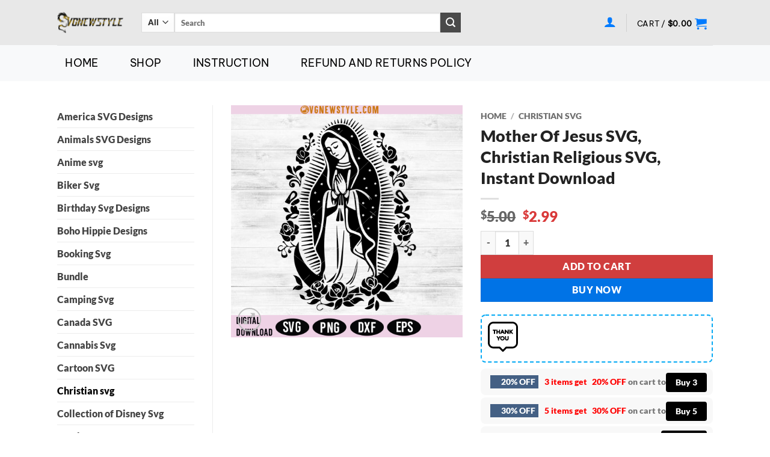

--- FILE ---
content_type: text/html; charset=UTF-8
request_url: https://svgnewstyle.com/mother-of-jesus-svg-christian-religious-svg/
body_size: 55574
content:
<!DOCTYPE html><html lang="en-US" prefix="og: https://ogp.me/ns#" class="loading-site no-js"><head><meta charset="UTF-8" /><link rel="profile" href="http://gmpg.org/xfn/11" /><link rel="pingback" href="https://svgnewstyle.com/xmlrpc.php" /> <script type="litespeed/javascript">(function(html){html.className=html.className.replace(/\bno-js\b/,'js')})(document.documentElement)</script> <meta name="viewport" content="width=device-width, initial-scale=1" /><title>Mother Of Jesus SVG, Christian Religious SVG, Instant Download</title><meta name="description" content="SVG, PNG, DXF, EPS, Cricut File, Silhouette Art, Digital Download, Instant Download, Svg Files For Cricut, Mother Of Jesus SVG"/><meta name="robots" content="follow, index, max-snippet:-1, max-video-preview:-1, max-image-preview:large"/><link rel="canonical" href="https://svgnewstyle.com/mother-of-jesus-svg-christian-religious-svg/" /><meta property="og:locale" content="en_US" /><meta property="og:type" content="product" /><meta property="og:title" content="Mother Of Jesus SVG, Christian Religious SVG, Instant Download" /><meta property="og:description" content="SVG, PNG, DXF, EPS, Cricut File, Silhouette Art, Digital Download, Instant Download, Svg Files For Cricut, Mother Of Jesus SVG" /><meta property="og:url" content="https://svgnewstyle.com/mother-of-jesus-svg-christian-religious-svg/" /><meta property="og:site_name" content="Svg New Style" /><meta property="og:updated_time" content="2024-10-12T13:09:10-07:00" /><meta property="fb:admins" content="https://www.facebook.com/svgnewstyle12" /><meta property="og:image" content="https://svgnewstyle.com/wp-content/uploads/2023/12/Mother-Of-Jesus-Svg.webp" /><meta property="og:image:secure_url" content="https://svgnewstyle.com/wp-content/uploads/2023/12/Mother-Of-Jesus-Svg.webp" /><meta property="og:image:width" content="1000" /><meta property="og:image:height" content="1000" /><meta property="og:image:alt" content="Mother Of Jesus SVG" /><meta property="og:image:type" content="image/webp" /><meta property="product:brand" content="Digital Download" /><meta property="product:price:amount" content="2.99" /><meta property="product:price:currency" content="USD" /><meta property="product:availability" content="instock" /><meta name="twitter:card" content="summary_large_image" /><meta name="twitter:title" content="Mother Of Jesus SVG, Christian Religious SVG, Instant Download" /><meta name="twitter:description" content="SVG, PNG, DXF, EPS, Cricut File, Silhouette Art, Digital Download, Instant Download, Svg Files For Cricut, Mother Of Jesus SVG" /><meta name="twitter:site" content="@https://twitter.com/new_svg" /><meta name="twitter:creator" content="@new_svg" /><meta name="twitter:image" content="https://svgnewstyle.com/wp-content/uploads/2023/12/Mother-Of-Jesus-Svg.webp" /><meta name="twitter:label1" content="Price" /><meta name="twitter:data1" content="&#036;2.99" /><meta name="twitter:label2" content="Availability" /><meta name="twitter:data2" content="In stock" /> <script type="application/ld+json" class="rank-math-schema-pro">{"@context":"https://schema.org","@graph":[{"@type":["Organization","Person"],"@id":"https://svgnewstyle.com/#person","name":"svgnewstyle","url":"https://svgnewstyle.com","sameAs":["https://www.facebook.com/svgnewstyle12","https://twitter.com/https://twitter.com/new_svg","https://www.instagram.com/svgnewstyle/","https://www.pinterest.com/SvgNewStyleshop/"],"email":"newstyle.svg@gmail.com","address":{"@type":"PostalAddress","streetAddress":"2658 Norman Street","addressLocality":"Los Angeles","addressRegion":"California","postalCode":"90017","addressCountry":"United States"},"logo":{"@type":"ImageObject","@id":"https://svgnewstyle.com/#logo","url":"https://svgnewstyle.com/wp-content/uploads/2023/01/Logonewstyle.png","contentUrl":"https://svgnewstyle.com/wp-content/uploads/2023/01/Logonewstyle.png","caption":"Svg New Style","inLanguage":"en-US","width":"454","height":"141"},"image":{"@id":"https://svgnewstyle.com/#logo"}},{"@type":"WebSite","@id":"https://svgnewstyle.com/#website","url":"https://svgnewstyle.com","name":"Svg New Style","alternateName":"SNS","publisher":{"@id":"https://svgnewstyle.com/#person"},"inLanguage":"en-US"},{"@type":"ImageObject","@id":"https://svgnewstyle.com/wp-content/uploads/2023/12/Mother-Of-Jesus-Svg.webp","url":"https://svgnewstyle.com/wp-content/uploads/2023/12/Mother-Of-Jesus-Svg.webp","width":"1000","height":"1000","caption":"Mother Of Jesus SVG","inLanguage":"en-US"},{"@type":"BreadcrumbList","@id":"https://svgnewstyle.com/mother-of-jesus-svg-christian-religious-svg/#breadcrumb","itemListElement":[{"@type":"ListItem","position":"1","item":{"@id":"https://svgnewstyle.com/shop/","name":"Home"}},{"@type":"ListItem","position":"2","item":{"@id":"https://svgnewstyle.com/product-category/christian-svg/","name":"Christian svg"}},{"@type":"ListItem","position":"3","item":{"@id":"https://svgnewstyle.com/mother-of-jesus-svg-christian-religious-svg/","name":"Mother Of Jesus SVG, Christian Religious SVG, Instant Download"}}]},{"@type":"ItemPage","@id":"https://svgnewstyle.com/mother-of-jesus-svg-christian-religious-svg/#webpage","url":"https://svgnewstyle.com/mother-of-jesus-svg-christian-religious-svg/","name":"Mother Of Jesus SVG, Christian Religious SVG, Instant Download","datePublished":"2023-12-18T23:30:45-07:00","dateModified":"2024-10-12T13:09:10-07:00","isPartOf":{"@id":"https://svgnewstyle.com/#website"},"primaryImageOfPage":{"@id":"https://svgnewstyle.com/wp-content/uploads/2023/12/Mother-Of-Jesus-Svg.webp"},"inLanguage":"en-US","breadcrumb":{"@id":"https://svgnewstyle.com/mother-of-jesus-svg-christian-religious-svg/#breadcrumb"}},{"@type":"Product","brand":{"@type":"Brand","name":"Digital Download"},"name":"Mother Of Jesus SVG, Christian Religious SVG, Instant Download","description":"SVG, PNG, DXF, EPS, Cricut File, Silhouette Art, Digital Download, Instant Download, Svg Files For Cricut, Mother Of Jesus SVG","category":"Christian svg","mainEntityOfPage":{"@id":"https://svgnewstyle.com/mother-of-jesus-svg-christian-religious-svg/#webpage"},"image":[{"@type":"ImageObject","url":"https://svgnewstyle.com/wp-content/uploads/2023/12/Mother-Of-Jesus-Svg.webp","height":"1000","width":"1000"}],"offers":{"@type":"Offer","price":"2.99","priceCurrency":"USD","priceValidUntil":"2027-12-31","availability":"http://schema.org/InStock","itemCondition":"NewCondition","url":"https://svgnewstyle.com/mother-of-jesus-svg-christian-religious-svg/","seller":{"@type":"Person","@id":"https://svgnewstyle.com/","name":"Svg New Style","url":"https://svgnewstyle.com"}},"@id":"https://svgnewstyle.com/mother-of-jesus-svg-christian-religious-svg/#richSnippet"}]}</script> <link rel='dns-prefetch' href='//www.google.com' /><link rel='dns-prefetch' href='//fonts.googleapis.com' /><link rel='dns-prefetch' href='//fonts.gstatic.com' /><link rel='dns-prefetch' href='//www.googletagmanager.com' /><link rel='preconnect' href='https://fonts.googleapis.com' /><link rel='preconnect' href='https://fonts.gstatic.com' /><link rel='preconnect' href='https://www.googletagmanager.com' /><link rel='prefetch' href='https://svgnewstyle.com/wp-content/themes/flatsome/assets/js/flatsome.js?ver=e2eddd6c228105dac048' /><link rel='prefetch' href='https://svgnewstyle.com/wp-content/themes/flatsome/assets/js/chunk.slider.js?ver=3.20.4' /><link rel='prefetch' href='https://svgnewstyle.com/wp-content/themes/flatsome/assets/js/chunk.popups.js?ver=3.20.4' /><link rel='prefetch' href='https://svgnewstyle.com/wp-content/themes/flatsome/assets/js/chunk.tooltips.js?ver=3.20.4' /><link rel='prefetch' href='https://svgnewstyle.com/wp-content/themes/flatsome/assets/js/woocommerce.js?ver=1c9be63d628ff7c3ff4c' /><link rel="alternate" type="application/rss+xml" title="SvgNewStyle &raquo; Feed" href="https://svgnewstyle.com/feed/" /><link rel="alternate" type="application/rss+xml" title="SvgNewStyle &raquo; Comments Feed" href="https://svgnewstyle.com/comments/feed/" /><link rel="alternate" type="application/rss+xml" title="SvgNewStyle &raquo; Mother Of Jesus SVG, Christian Religious SVG, Instant Download Comments Feed" href="https://svgnewstyle.com/mother-of-jesus-svg-christian-religious-svg/feed/" /><link rel="alternate" title="oEmbed (JSON)" type="application/json+oembed" href="https://svgnewstyle.com/wp-json/oembed/1.0/embed?url=https%3A%2F%2Fsvgnewstyle.com%2Fmother-of-jesus-svg-christian-religious-svg%2F" /><link rel="alternate" title="oEmbed (XML)" type="text/xml+oembed" href="https://svgnewstyle.com/wp-json/oembed/1.0/embed?url=https%3A%2F%2Fsvgnewstyle.com%2Fmother-of-jesus-svg-christian-religious-svg%2F&#038;format=xml" /><style id='wp-img-auto-sizes-contain-inline-css' type='text/css'>img:is([sizes=auto i],[sizes^="auto," i]){contain-intrinsic-size:3000px 1500px}
/*# sourceURL=wp-img-auto-sizes-contain-inline-css */</style><style id="litespeed-ccss">:root{--wp-block-synced-color:#7a00df;--wp-block-synced-color--rgb:122,0,223;--wp-bound-block-color:var(--wp-block-synced-color);--wp-editor-canvas-background:#ddd;--wp-admin-theme-color:#007cba;--wp-admin-theme-color--rgb:0,124,186;--wp-admin-theme-color-darker-10:#006ba1;--wp-admin-theme-color-darker-10--rgb:0,107,160.5;--wp-admin-theme-color-darker-20:#005a87;--wp-admin-theme-color-darker-20--rgb:0,90,135;--wp-admin-border-width-focus:2px}:root{--wp--preset--font-size--normal:16px;--wp--preset--font-size--huge:42px}.screen-reader-text{border:0;clip-path:inset(50%);height:1px;margin:-1px;overflow:hidden;padding:0;position:absolute;width:1px;word-wrap:normal!important}.screen-reader-text{clip:rect(1px,1px,1px,1px);word-wrap:normal!important;border:0;clip-path:inset(50%);height:1px;margin:-1px;overflow:hidden;overflow-wrap:normal!important;padding:0;position:absolute!important;width:1px}:root{--wp--preset--aspect-ratio--square:1;--wp--preset--aspect-ratio--4-3:4/3;--wp--preset--aspect-ratio--3-4:3/4;--wp--preset--aspect-ratio--3-2:3/2;--wp--preset--aspect-ratio--2-3:2/3;--wp--preset--aspect-ratio--16-9:16/9;--wp--preset--aspect-ratio--9-16:9/16;--wp--preset--color--black:#000000;--wp--preset--color--cyan-bluish-gray:#abb8c3;--wp--preset--color--white:#ffffff;--wp--preset--color--pale-pink:#f78da7;--wp--preset--color--vivid-red:#cf2e2e;--wp--preset--color--luminous-vivid-orange:#ff6900;--wp--preset--color--luminous-vivid-amber:#fcb900;--wp--preset--color--light-green-cyan:#7bdcb5;--wp--preset--color--vivid-green-cyan:#00d084;--wp--preset--color--pale-cyan-blue:#8ed1fc;--wp--preset--color--vivid-cyan-blue:#0693e3;--wp--preset--color--vivid-purple:#9b51e0;--wp--preset--color--primary:#0073e6;--wp--preset--color--secondary:#4a4a4a;--wp--preset--color--success:#91d18b;--wp--preset--color--alert:#f56c6c;--wp--preset--gradient--vivid-cyan-blue-to-vivid-purple:linear-gradient(135deg,rgb(6,147,227) 0%,rgb(155,81,224) 100%);--wp--preset--gradient--light-green-cyan-to-vivid-green-cyan:linear-gradient(135deg,rgb(122,220,180) 0%,rgb(0,208,130) 100%);--wp--preset--gradient--luminous-vivid-amber-to-luminous-vivid-orange:linear-gradient(135deg,rgb(252,185,0) 0%,rgb(255,105,0) 100%);--wp--preset--gradient--luminous-vivid-orange-to-vivid-red:linear-gradient(135deg,rgb(255,105,0) 0%,rgb(207,46,46) 100%);--wp--preset--gradient--very-light-gray-to-cyan-bluish-gray:linear-gradient(135deg,rgb(238,238,238) 0%,rgb(169,184,195) 100%);--wp--preset--gradient--cool-to-warm-spectrum:linear-gradient(135deg,rgb(74,234,220) 0%,rgb(151,120,209) 20%,rgb(207,42,186) 40%,rgb(238,44,130) 60%,rgb(251,105,98) 80%,rgb(254,248,76) 100%);--wp--preset--gradient--blush-light-purple:linear-gradient(135deg,rgb(255,206,236) 0%,rgb(152,150,240) 100%);--wp--preset--gradient--blush-bordeaux:linear-gradient(135deg,rgb(254,205,165) 0%,rgb(254,45,45) 50%,rgb(107,0,62) 100%);--wp--preset--gradient--luminous-dusk:linear-gradient(135deg,rgb(255,203,112) 0%,rgb(199,81,192) 50%,rgb(65,88,208) 100%);--wp--preset--gradient--pale-ocean:linear-gradient(135deg,rgb(255,245,203) 0%,rgb(182,227,212) 50%,rgb(51,167,181) 100%);--wp--preset--gradient--electric-grass:linear-gradient(135deg,rgb(202,248,128) 0%,rgb(113,206,126) 100%);--wp--preset--gradient--midnight:linear-gradient(135deg,rgb(2,3,129) 0%,rgb(40,116,252) 100%);--wp--preset--font-size--small:13px;--wp--preset--font-size--medium:20px;--wp--preset--font-size--large:36px;--wp--preset--font-size--x-large:42px;--wp--preset--spacing--20:0.44rem;--wp--preset--spacing--30:0.67rem;--wp--preset--spacing--40:1rem;--wp--preset--spacing--50:1.5rem;--wp--preset--spacing--60:2.25rem;--wp--preset--spacing--70:3.38rem;--wp--preset--spacing--80:5.06rem;--wp--preset--shadow--natural:6px 6px 9px rgba(0, 0, 0, 0.2);--wp--preset--shadow--deep:12px 12px 50px rgba(0, 0, 0, 0.4);--wp--preset--shadow--sharp:6px 6px 0px rgba(0, 0, 0, 0.2);--wp--preset--shadow--outlined:6px 6px 0px -3px rgb(255, 255, 255), 6px 6px rgb(0, 0, 0);--wp--preset--shadow--crisp:6px 6px 0px rgb(0, 0, 0)}:where(body){margin:0}body{padding-top:0;padding-right:0;padding-bottom:0;padding-left:0}a:where(:not(.wp-element-button)){text-decoration:none}.woocommerce form .form-row .required{visibility:visible}#ppc-button-ppcp-gateway{line-height:0}.salesgen-bmsm-items li{position:relative}.salesgen-bmsm-heading{vertical-align:middle;width:100%;border:2px dashed #03a9f4;padding:10px;margin-bottom:10px;border-radius:8px;margin-top:15px}.salesgen-bmsm-heading .sgbox1,.salesgen-bmsm-heading .sgbox2{display:table-cell;vertical-align:middle}.sgboxes{display:table-row;padding-bottom:20px}.salesgen-bmsm-heading .sgbox1{width:50px;max-width:50px}.salesgen-bmsm-heading .sgbox1 svg{width:50px;max-width:50px;height:50px}.salesgen-bmsm-heading .sgbox2{padding-left:10px}.sgbmsm-title{color:red;font-weight:700;line-height:20px;text-align:left;font-size:17px}.salesgen-bmsm-item-text,.sgbmsm-text{color:#737373;line-height:18px;text-align:left}.sgbmsm-text{font-size:13px}.salesgen-bmsm-items{margin:0;padding:0}.salesgen-bmsm-items li{width:100%;height:44px;padding:0 16px;background:#f8f8f8;border-radius:8px;display:flex;justify-content:space-between;align-items:center;margin:4px 0!important;list-style:none}.salesgen-bmsm-item-text{font-size:14px}.salesgen-bmsm-item-label{margin-right:7px;font-weight:700;font-size:14px;background:#446084;color:#fff;padding:2px 5px;width:80px;display:inline-block;text-align:right}span.salesgen-bmsm-item-label2{min-width:62px;display:inline-block;text-align:right}.salesgen-bmsm-item-title{color:red;font-weight:700;line-height:20px;text-align:left}.sg-upsell-lightbox,.sg-upsell-quickview{display:none;position:fixed;z-index:999999999;font-size:14px;color:#3a3a3a;-webkit-font-smoothing:antialiased;-moz-osx-font-smoothing:grayscale;top:0;left:0;width:100%;height:100%;overflow-y:auto;overflow-x:hidden}.sg-upsell-lightbox .sg-upsell-lightbox-overlay,.sg-upsell-quickview .sg-upsell-quickview-overlay{position:fixed;z-index:1;background:rgb(0 0 0/.95);height:100%;width:100%;top:0;left:0}.sg-upsell-lightbox .sg-upsell-lightbox-body,.sg-upsell-quickview .sg-upsell-quickview-body{width:100%;position:absolute;top:40px;left:50%;z-index:2;max-height:100vh;transform:translateX(-50%) translateY(-40px);-ms-transform:translateX(-50%) translateY(-40px);-o-transform:translateX(-50%) translateY(-40px);-moz-transform:translateX(-50%) translateY(-40px);-webkit-transform:translateX(-50%) translateY(-40px);border-radius:4px;height:100%}.sg-upsell-lightbox-content{margin:0 auto;padding:20px 0 0;width:540px;height:calc(100vh - 40px);box-sizing:border-box;min-height:400px;position:relative}.sg-upsell-lightbox-close,.sg-upsell-quickview-close{position:absolute;top:10px;right:-8px;z-index:99999;width:30px;height:30px;color:#fff;font-size:26px;display:block;text-decoration:none!important;text-align:center;border-radius:50%;background:#292929;line-height:1;border:1px solid #fff;box-shadow:0 0 9px rgb(0 0 0/.9)}.sg-upsell-quickview-content-inner{background:#fff;border-radius:3px;overflow-y:auto;overflow-x:hidden;padding:0;height:100%}.sg-upsell-quickview-content{margin:0 auto;padding:20px 0 0;width:1024px;height:calc(100vh - 40px);box-sizing:border-box;min-height:400px;position:relative}.sg-upsell-lightbox-content-footer{-webkit-box-shadow:-6px 0 4px 0 rgb(0 0 0/.15);box-shadow:-6px 0 4px 0 rgb(0 0 0/.15);background:#fff;padding:10px 14px;position:relative;width:100%;display:inline-block;height:64px}.sg-upsell-lightbox-content-items{padding:14px;background:#fff;max-height:100%;overflow-y:auto;overflow-x:hidden;height:calc(100% - 180px)}span.salesgen-bmsm-items-add{border:none;padding:7px 16px;position:absolute;top:50%;margin-top:-15px;right:10px;background-color:#40b705;word-spacing:normal;align-items:flex-start;color:#fff;font-weight:700;border-radius:4px}.sg-upsell-lightbox-content-heading{display:block;width:100%}@media only screen and (max-width:1024px){.sg-upsell-lightbox-content{width:100%}.sg-upsell-lightbox .sg-upsell-lightbox-body{width:95%}}@media only screen and (max-width:479px){.sg-has-button .salesgen-bmsm-item-label{display:inline-block}.sg-upsell-lightbox .sg-upsell-lightbox-body{width:95%}.sg-upsell-lightbox-content{height:calc(100vh - 100px)}.sg-has-button .salesgen-bmsm-item-title-wrp{display:block;padding:5px 0}.salesgen-bmsm-items.sg-has-button li{display:inline-block;height:60px}.sg-has-button .salesgen-bmsm-item-text{display:block;padding:8px 0}}.sg-slide-cart-wrapper{position:fixed;top:0;left:0;width:100%;height:100vh;z-index:2147483010;opacity:0;visibility:hidden}.sg-slide-cart-overlay{position:absolute;top:0;left:0;width:100%;height:100%;background:rgb(0 0 0/.5);z-index:1}.sg-slide-cart-container{position:absolute;top:0;right:0;width:400px;max-width:90%;height:100%;height:100dvh;background:#fff;z-index:2;transform:translateX(100%);box-shadow:-5px 0 15px rgb(0 0 0/.1);display:flex;flex-direction:column}.sg-slide-cart-right{width:40%;padding:20px;background:#fff;display:flex;flex-direction:column}:root{--sg-side-cart-color-primary:#2c7a7b;--sg-side-cart-color-accent:#48bb78;--sg-side-cart-color-background:#ffffff;--sg-side-cart-color-text-dark:#1a202c;--sg-side-cart-color-text-light:#718096;--sg-side-cart-color-border:#e2e8f0;--sg-side-cart-coupon-bg:#f7fafc}.sg-slide-cart-container .sg-slide-cart-right{width:400px;max-width:100vw;height:100%;background-color:var(--sg-side-cart-color-background);display:flex;flex-direction:column;padding:0!important;box-shadow:-4px 0 12px rgb(0 0 0/.1);transform:translateX(100%)}.sg-cart-header{justify-content:space-between;display:flex}.sg-cart-header{align-items:center;padding:0 20px;border-bottom:1px solid var(--sg-side-cart-color-border);position:sticky;top:0;background-color:var(--sg-side-cart-color-background);z-index:10}.cart-item{border-bottom:1px solid var(--sg-side-cart-color-border)}.cart-scroll-content{flex-grow:1;overflow-y:auto;padding:0 12px 0 20px}.cart-item{display:flex;padding:15px 0;gap:15px;align-items:flex-start}.cart-item:last-child{border-bottom:none}.sg-sc-cart-footer{padding:0 20px;border-top:1px solid var(--sg-side-cart-color-border);background-color:var(--sg-side-cart-color-background);box-shadow:0-2px 10px rgb(0 0 0/.05);flex-shrink:0;margin-top:auto}.sg-sc-fbt-section{padding:10px 15px;background-color:#eff6ff;border-radius:5px;border:1px solid #dbeafe}.sg-font-sans{font-family:-apple-system,BlinkMacSystemFont,"Segoe UI",Roboto,"Helvetica Neue",Arial,sans-serif,"Apple Color Emoji","Segoe UI Emoji","Segoe UI Symbol";font-size:14px}@media (max-width:768px){.sg-slide-cart-container{width:100%;max-width:100%}.sg-slide-cart-right{width:100%;height:50%}.sg-slide-cart-right{order:1}}span.salesgen-bmsm-items-add{background-color:#000000!important}html{-ms-text-size-adjust:100%;-webkit-text-size-adjust:100%;font-family:sans-serif}body{margin:0}aside,header,main,nav{display:block}a{background-color:#fff0}strong{font-weight:inherit;font-weight:bolder}img{border-style:none}svg:not(:root){overflow:hidden}button,input,select{font:inherit}button,input,select{overflow:visible}button,select{text-transform:none}[type=submit],button,html [type=button]{-webkit-appearance:button}button::-moz-focus-inner,input::-moz-focus-inner{border:0;padding:0}button:-moz-focusring,input:-moz-focusring{outline:1px dotted ButtonText}[type=checkbox]{box-sizing:border-box;padding:0}[type=number]::-webkit-inner-spin-button,[type=number]::-webkit-outer-spin-button{height:auto}[type=search]{-webkit-appearance:textfield}[type=search]::-webkit-search-cancel-button,[type=search]::-webkit-search-decoration{-webkit-appearance:none}*,:after,:before,html{box-sizing:border-box}html{background-attachment:fixed}body{-webkit-font-smoothing:antialiased;-moz-osx-font-smoothing:grayscale;color:var(--fs-color-base)}img{display:inline-block;height:auto;max-width:100%;vertical-align:middle}a,button,input{touch-action:manipulation}ins{text-decoration:none}.col{margin:0;padding:0 15px 30px;position:relative;width:100%}.col-fit{flex:1}.col-inner{background-position:50% 50%;background-repeat:no-repeat;background-size:cover;flex:1 0 auto;margin-left:auto;margin-right:auto;position:relative;width:100%}@media screen and (min-width:850px){.col+.col .col-inner{margin-left:0;margin-right:auto}}@media screen and (max-width:849px){.col{padding-bottom:30px}}@media screen and (min-width:850px){.row-divided>.col+.col:not(.large-12){border-left:1px solid #ececec}}@media screen and (min-width:850px){.large-3{flex-basis:25%;max-width:25%}.large-6{flex-basis:50%;max-width:50%}.large-9{flex-basis:75%;max-width:75%}.large-12{flex-basis:100%;max-width:100%}}.container,.row{margin-left:auto;margin-right:auto;width:100%}.container{padding-left:15px;padding-right:15px}.container,.row{max-width:1080px}.row.row-large{max-width:1110px}.flex-row{align-items:center;display:flex;flex-flow:row nowrap;justify-content:space-between;width:100%}.flex-row-col{display:flex;flex-direction:column;justify-content:flex-start}.header .flex-row{height:100%}.flex-col{max-height:100%}.flex-grow{-ms-flex-negative:1;-ms-flex-preferred-size:auto!important;flex:1}.flex-left{margin-right:auto}.flex-right{margin-left:auto}@media (min-width:850px){.col2-set{display:flex}.col2-set>div+div{padding-left:30px}}@media (-ms-high-contrast:none){.nav>li>a>i{top:-1px}}.row{display:flex;flex-flow:row wrap;width:100%}.lightbox-content .row:not(.row-collapse),.row .row:not(.row-collapse){margin-left:-15px;margin-right:-15px;padding-left:0;padding-right:0;width:auto}@media screen and (min-width:850px){.row-large{padding-left:0;padding-right:0}.row-large>.col{margin-bottom:0;padding:0 30px 30px}}.nav-dropdown{background-color:#fff;color:var(--fs-color-base);display:table;left:-99999px;margin:0;max-height:0;min-width:260px;opacity:0;padding:20px 0;position:absolute;text-align:left;visibility:hidden;z-index:9}.nav-dropdown:after{clear:both;content:"";display:block;height:0;visibility:hidden}.nav-dropdown li{display:block;margin:0;vertical-align:top}.nav-dropdown>li.html{min-width:260px}.nav-dropdown-default{padding:20px}.nav-dropdown-has-arrow li.has-dropdown:after,.nav-dropdown-has-arrow li.has-dropdown:before{border:solid #fff0;bottom:-2px;content:"";height:0;left:50%;opacity:0;position:absolute;width:0;z-index:10}.nav-dropdown-has-arrow li.has-dropdown:after{border-color:#fff0 #fff0 #fff;border-width:8px;margin-left:-8px}.nav-dropdown-has-arrow li.has-dropdown:before{border-width:11px;margin-left:-11px;z-index:-999}.nav-dropdown-has-arrow.nav-dropdown-has-border li.has-dropdown:before{border-bottom-color:#ddd}.nav-dropdown-has-border .nav-dropdown{border:2px solid #ddd}.nav p{margin:0;padding-bottom:0}.nav{margin:0;padding:0}.nav{align-items:center;display:flex;flex-flow:row wrap;width:100%}.nav,.nav>li{position:relative}.nav>li{display:inline-block;list-style:none;margin:0 7px;padding:0}.nav>li>a{align-items:center;display:inline-flex;flex-wrap:wrap;padding:10px 0}.nav-center{justify-content:center}.nav-left{justify-content:flex-start}.nav-right{justify-content:flex-end}.nav>li>a{color:rgb(74 74 74/.85)}.nav li:first-child{margin-left:0!important}.nav li:last-child{margin-right:0!important}.nav-uppercase>li>a{font-weight:bolder;letter-spacing:.02em;text-transform:uppercase}li.html form,li.html input,li.html select{margin:0}.nav-pills>li{margin:0}.nav-pills>li>a{line-height:2.5em;padding:0 .75em}.nav-pills>li>a{border-radius:99px}.nav.nav-vertical{flex-flow:column}.nav.nav-vertical li{list-style:none;margin:0;width:100%}.nav-vertical>li{align-items:center;display:flex;flex-flow:row wrap}.nav-vertical>li>a{align-items:center;display:flex;flex-grow:1;width:auto}.nav-vertical>li.html{padding-bottom:1em;padding-top:1em}.nav-sidebar.nav-vertical>li+li{border-top:1px solid #ececec}.nav-vertical>li+li{border-top:1px solid #ececec}.badge-container{margin:30px 0 0}.button,button,input[type=button]{background-color:#fff0;border:1px solid #fff0;border-radius:0;box-sizing:border-box;color:currentColor;display:inline-block;font-size:.97em;font-weight:bolder;letter-spacing:.03em;line-height:2.4em;margin-right:1em;margin-top:0;max-width:100%;min-height:2.5em;min-width:24px;padding:0 1.2em;position:relative;text-align:center;text-decoration:none;text-rendering:optimizeLegibility;text-shadow:none;text-transform:uppercase;vertical-align:middle}.button span{display:inline-block;line-height:1.6}.button.is-outline{line-height:2.19em}.button,input[type=button].button{background-color:var(--fs-color-primary);border-color:rgb(0 0 0/.05);color:#fff}.button.is-outline{background-color:#fff0;border:2px solid}.is-form,input[type=button].is-form{background-color:#f9f9f9;border:1px solid #ddd;color:#666;font-weight:400;overflow:hidden;position:relative;text-shadow:1px 1px 1px #fff;text-transform:none}.is-outline{color:silver}.primary{background-color:var(--fs-color-primary)}.button.alt,.secondary{background-color:var(--fs-color-secondary)}.text-center .button:first-of-type{margin-left:0!important}.text-center .button:last-of-type{margin-right:0!important}.flex-col .button,.flex-col button,.flex-col input{margin-bottom:0}.is-divider{background-color:rgb(0 0 0/.1);display:block;height:3px;margin:1em 0;max-width:30px;width:100%}form{margin-bottom:0}input[type=email],input[type=number],input[type=password],input[type=search],input[type=text],select{background-color:#fff;border:1px solid #ddd;border-radius:0;box-shadow:inset 0 1px 2px rgb(0 0 0/.1);box-sizing:border-box;color:#333;font-size:.97em;height:2.507em;max-width:100%;padding:0 .75em;vertical-align:middle;width:100%}@media (max-width:849px){input[type=email],input[type=number],input[type=password],input[type=search],input[type=text],select{font-size:1rem}}input[type=email],input[type=number],input[type=search],input[type=text]{-webkit-appearance:none;-moz-appearance:none;appearance:none}label{display:block;font-size:.9em;font-weight:700;margin-bottom:.4em}input[type=checkbox]{display:inline;font-size:16px;margin-right:10px}select{-webkit-appearance:none;-moz-appearance:none;background-color:#fff;background-image:url(data:image/svg+xml;charset=utf8,\ %3Csvg\ xmlns=\'http://www.w3.org/2000/svg\'\ width=\'24\'\ height=\'24\'\ viewBox=\'0\ 0\ 24\ 24\'\ fill=\'none\'\ stroke=\'%23333\'\ stroke-width=\'2\'\ stroke-linecap=\'round\'\ stroke-linejoin=\'round\'\ class=\'feather\ feather-chevron-down\'%3E%3Cpolyline\ points=\'6\ 9\ 12\ 15\ 18\ 9\'%3E%3C/polyline%3E%3C/svg%3E);background-position:right .45em top 50%;background-repeat:no-repeat;background-size:auto 16px;border-radius:0;box-shadow:inset 0-1.4em 1em 0 rgb(0 0 0/.02);display:block;padding-right:1.4em}select.resize-select{width:55px}@media (-ms-high-contrast:none),screen and (-ms-high-contrast:active){select::-ms-expand{display:none}}i[class^=icon-]{speak:none!important;display:inline-block;font-display:block;font-family:fl-icons!important;font-style:normal!important;font-variant:normal!important;font-weight:400!important;line-height:1.2;margin:0;padding:0;position:relative;text-transform:none!important}.button i,button i{top:-1.5px;vertical-align:middle}.button.icon{display:inline-block;margin-left:.12em;margin-right:.12em;min-width:2.5em;padding-left:.6em;padding-right:.6em}.button.icon i{font-size:1.2em}.button.icon.circle{padding-left:0;padding-right:0}.button.icon.circle>i{margin:0 8px}.button.icon.circle>i:only-child{margin:0}.nav>li>a>i{font-size:20px;vertical-align:middle}.nav>li>a>i+span{margin-left:5px}.nav>li>a>span+i{margin-left:5px}.nav>li>a>i.icon-menu{font-size:1.9em}.nav>li.has-icon>a>i{min-width:1em}.button:not(.icon)>i{margin-left:-.15em;margin-right:.4em}[data-icon-label]{position:relative}[data-icon-label="0"]:after{display:none}[data-icon-label]:after{background-color:var(--fs-color-secondary);border-radius:99px;box-shadow:1px 1px 3px 0 rgb(0 0 0/.3);color:#fff;content:attr(data-icon-label);font-family:Arial,Sans-serif!important;font-size:11px;font-style:normal;font-weight:bolder;height:17px;letter-spacing:-.5px;line-height:17px;min-width:17px;opacity:.9;padding-left:2px;padding-right:2px;position:absolute;right:-10px;text-align:center;top:-10px;z-index:1}img{opacity:1}.image-tools{padding:10px;position:absolute}.image-tools a:last-child{margin-bottom:0}.image-tools a.button{display:block}.image-tools.bottom.left{padding-right:0;padding-top:0}.image-tools.top.right{padding-bottom:0;padding-left:0}@media only screen and (max-device-width:1024px){.image-tools{opacity:1!important;padding:5px}}.lightbox-content{background-color:#fff;box-shadow:3px 3px 20px 0 rgb(0 0 0/.15);margin:0 auto;max-width:875px;position:relative}.lightbox-content .lightbox-inner{padding:30px 20px}.mfp-hide{display:none!important}label{color:#222}.slider{position:relative;scrollbar-width:none}.slider:not(.flickity-enabled){-ms-overflow-style:-ms-autohiding-scrollbar;overflow-x:scroll;overflow-y:hidden;white-space:nowrap;width:auto}.slider::-webkit-scrollbar{height:0!important;width:0!important}.slider:not(.flickity-enabled)>*{display:inline-block!important;vertical-align:top;white-space:normal!important}.slider>div:not(.col){width:100%}a{color:var(--fs-experimental-link-color);text-decoration:none}ul{list-style:disc}ul{margin-top:0;padding:0}ul ul{margin:1.5em 0 1.5em 3em}li{margin-bottom:.6em}.entry-summary ul li{margin-left:1.3em}.button,button,input,select{margin-bottom:1em}form,p,ul{margin-bottom:1.3em}form p{margin-bottom:.5em}body{line-height:1.6}h1,h2,h3{color:#555;margin-bottom:.5em;margin-top:0;text-rendering:optimizeSpeed;width:100%}h1{font-size:1.7em}h1,h2{line-height:1.3}h2{font-size:1.6em}.h3,h3{font-size:1.25em}@media (max-width:549px){h1{font-size:1.4em}h2{font-size:1.2em}h3{font-size:1em}}p{margin-top:0}.uppercase{letter-spacing:.05em;line-height:1.05;text-transform:uppercase}.is-normal{font-weight:400}.uppercase{line-height:1.2;text-transform:uppercase}.is-larger{font-size:1.3em}.is-small{font-size:.8em}@media (max-width:549px){.is-larger{font-size:1.2em}}.nav>li>a{font-size:.8em}.nav>li.html{font-size:.85em}.nav-size-xlarge>li>a{font-size:1.1em}.nav-spacing-xlarge>li{margin:0 13px}.container:after,.row:after{clear:both;content:"";display:table}@media (max-width:549px){.hide-for-small{display:none!important}}@media (min-width:850px){.show-for-medium{display:none!important}}@media (max-width:849px){.hide-for-medium{display:none!important}.medium-text-center{float:none!important;text-align:center!important;width:100%!important}}.full-width{display:block;max-width:100%!important;padding-left:0!important;padding-right:0!important;width:100%!important}.mb-0{margin-bottom:0!important}.mb-half{margin-bottom:15px}.ml-half{margin-left:15px}.mb-half:last-child{margin-bottom:0}.pb{padding-bottom:30px}.pt{padding-top:30px}.pb-0{padding-bottom:0!important}.inner-padding{padding:30px}.text-left{text-align:left}.text-center{text-align:center}.text-center .is-divider,.text-center>div,.text-center>div>div{margin-left:auto;margin-right:auto}.relative{position:relative!important}.absolute{position:absolute!important}.fixed{position:fixed!important;z-index:12}.top{top:0}.right{right:0}.left{left:0}.bottom,.fill{bottom:0}.fill{height:100%;left:0;margin:0!important;padding:0!important;position:absolute;right:0;top:0}.circle{border-radius:999px!important;-o-object-fit:cover;object-fit:cover}.has-border{border:2px solid var(--fs-color-primary);padding:30px}.z-1{z-index:21}.z-3{z-index:23}.z-top{z-index:9995}.flex{display:flex}.no-scrollbar{-ms-overflow-style:-ms-autohiding-scrollbar;scrollbar-width:none}.no-scrollbar::-webkit-scrollbar{height:0!important;width:0!important}.screen-reader-text{clip:rect(1px,1px,1px,1px);height:1px;overflow:hidden;position:absolute!important;width:1px}.show-on-hover{filter:blur(0);opacity:0}.nav-dark .nav>li>a{color:hsl(0 0% 100%/.8)}.nav-dark .nav>li.html{color:#fff}:root{--flatsome-scroll-padding-top:calc(var(--flatsome--header--sticky-height, 0px) + var(--wp-admin--admin-bar--height, 0px))}html{overflow-x:hidden;scroll-padding-top:var(--flatsome-scroll-padding-top)}@supports (overflow:clip){body{overflow-x:clip}}#main,#wrapper{background-color:#fff;position:relative}.header,.header-wrapper{background-position:50%0;background-size:cover;position:relative;width:100%;z-index:1001}.header-bg-color{background-color:hsl(0 0% 100%/.9)}.header-bottom{align-items:center;display:flex;flex-wrap:no-wrap}.header-bg-color,.header-bg-image{background-position:50%0}.header-main{position:relative;z-index:10}.header-bottom{min-height:35px;position:relative;z-index:9}.top-divider{border-top:1px solid;margin-bottom:-1px;opacity:.1}.nav>li.header-divider{border-left:1px solid rgb(0 0 0/.1);height:30px;margin:0 7.5px;position:relative;vertical-align:middle}.widget{margin-bottom:1.5em}.widget ul{margin:0}.widget li{list-style:none}.widget>ul>li{list-style:none;margin:0;text-align:left}.widget>ul>li li{list-style:none}.widget>ul>li>a{display:inline-block;flex:1;padding:6px 0}.widget>ul>li:before{display:inline-block;font-family:fl-icons;margin-right:6px;opacity:.6}.widget>ul>li li>a{display:inline-block;font-size:.9em;padding:3px 0}.widget>ul>li+li{border-top:1px solid #ececec}.widget>ul>li ul{border-left:1px solid #ddd;display:none;margin:0 0 10px 3px;padding-left:15px;width:100%}.widget>ul>li ul li{border:0;margin:0}.accordion-inner{display:none;padding:1em 2.3em}.breadcrumbs{color:#222;font-weight:700;letter-spacing:0;padding:0}.product-info .breadcrumbs{font-size:.85em;margin:0 0 .5em}.breadcrumbs .divider{font-weight:300;margin:0 .3em;opacity:.35;position:relative;top:0}.breadcrumbs a{color:rgb(74 74 74/.8);font-weight:400}.breadcrumbs a:first-of-type{margin-left:0}html{background-color:#4d4d4d}.back-to-top{bottom:20px;margin:0;opacity:0;right:20px;transform:translateY(30%)}.logo{line-height:1;margin:0}.logo a{color:var(--fs-color-primary);display:block;font-size:32px;font-weight:bolder;margin:0;text-decoration:none;text-transform:uppercase}.logo img{display:block;width:auto}.header-logo-dark{display:none!important}.logo-left .logo{margin-left:0;margin-right:30px}@media screen and (max-width:849px){.header-inner .nav{flex-wrap:nowrap}.medium-logo-center .flex-left{flex:1 1 0%;order:1}.medium-logo-center .logo{margin:0 15px;order:2;text-align:center}.medium-logo-center .logo img{margin:0 auto}.medium-logo-center .flex-right{flex:1 1 0%;order:3}}.next-prev-thumbs li{display:inline-block;margin:0 1px!important;position:relative}.next-prev-thumbs li .button{margin-bottom:0}.next-prev-thumbs .nav-dropdown{min-width:90px;padding:2px;width:90px}.page-title{position:relative}.page-title-inner{min-height:60px;padding-top:20px;position:relative}.normal-title{background-color:#f7f7f7;border-bottom:1px solid #ececec;border-top:1px solid #ececec}.normal-title .page-title-inner{padding-bottom:15px;padding-top:15px}.sidebar-menu .search-form{display:block!important}.searchform-wrapper form{margin-bottom:0}.mobile-nav>.search-form,.sidebar-menu .search-form{padding:5px 0;width:100%}.searchform-wrapper:not(.form-flat) .submit-button{border-bottom-left-radius:0!important;border-top-left-radius:0!important}.searchform{position:relative}.searchform .button.icon{margin:0}.searchform .button.icon i{font-size:1.2em}.searchform-wrapper{width:100%}@media (max-width:849px){.searchform-wrapper{font-size:1rem}}.header .search-form .live-search-results{background-color:hsl(0 0% 100%/.95);box-shadow:0 0 10px 0 rgb(0 0 0/.1);color:#111;left:0;position:absolute;right:0;text-align:left;top:105%}.icon-user:before{content:""}.icon-shopping-cart:before{content:""}.icon-menu:before{content:""}.icon-google-plus:before{content:""}.icon-angle-left:before{content:""}.icon-angle-right:before{content:""}.icon-angle-up:before{content:""}.icon-search:before{content:""}.icon-expand:before{content:""}.social-icons{color:#999;display:inline-block;font-size:.85em;vertical-align:middle}.social-button{background-color:currentColor!important;border-color:currentColor!important}.social-button>i,.social-button>span{color:#fff!important}.button.google-plus:not(.is-outline){color:#dd4e31!important}.widget_product_categories>ul>li{align-items:center;display:flex;flex-flow:row wrap}.woocommerce-form-login .button{margin-bottom:0}.woocommerce-privacy-policy-text{font-size:85%}.form-row-wide{clear:both}.woocommerce-product-gallery .woocommerce-product-gallery__wrapper{margin:0}.my-account-header .button{margin-bottom:5px;margin-top:5px}.woocommerce-form-register .woocommerce-privacy-policy-text{margin-bottom:1.5em}@media (max-width:849px){.account-container:has(.woocommerce-form-register)>.row>.col-1{border-bottom:1px solid #ececec;margin-bottom:30px;padding-bottom:30px!important}}.woocommerce-form input[type=password]{padding:0 2em 0 .75em}#login-form-popup .woocommerce-form{margin-bottom:0}.price{line-height:1}.product-info .price{font-size:1.5em;font-weight:bolder;margin:.5em 0}.price-wrapper .price{display:block}span.amount{color:#111;font-weight:700;white-space:nowrap}.header-cart-title span.amount{color:currentColor}del span.amount{font-weight:400;margin-right:.3em;opacity:.6}.product-main{padding:40px 0}.product-info{padding-top:10px}.product-summary .woocommerce-Price-currencySymbol{display:inline-block;font-size:.75em;vertical-align:top}form.cart{display:flex;flex-wrap:wrap;gap:1em;width:100%}form.cart>*{flex:1 1 100%;margin:0}form.cart :where(.ux-quantity,.single_add_to_cart_button,.ux-buy-now-button){flex:0 0 auto}.product-gallery{padding-bottom:0!important}.product-gallery-slider img{width:100%}.quantity{display:inline-flex;opacity:1;vertical-align:top;white-space:nowrap}.quantity .button.minus{border-bottom-right-radius:0!important;border-right:0!important;border-top-right-radius:0!important}.quantity .button.plus{border-bottom-left-radius:0!important;border-left:0!important;border-top-left-radius:0!important}.quantity .minus,.quantity .plus{padding-left:.4em;padding-right:.4em}.quantity input{display:inline-block;margin:0;padding-left:0;padding-right:0;vertical-align:top}.quantity input[type=number]{-webkit-appearance:textfield;-moz-appearance:textfield;appearance:textfield;border-radius:0!important;font-size:1em;max-width:2.5em;text-align:center;width:2.5em}@media (max-width:549px){.quantity input[type=number]{width:2em}}.quantity input[type=number]::-webkit-inner-spin-button,.quantity input[type=number]::-webkit-outer-spin-button{-webkit-appearance:none;margin:0}.woocommerce-mini-cart__empty-message{text-align:center}.cart-popup-title>span{display:block;font-size:1.125em}.cart-popup-inner{display:flex;flex-direction:column;padding-bottom:0}.cart-popup-inner>:last-child{margin-bottom:30px}.cart-popup-inner .widget_shopping_cart{margin-bottom:0}.cart-popup-inner .widget_shopping_cart,.cart-popup-inner .widget_shopping_cart_content{display:flex;flex:1;flex-direction:column}@media (min-height:500px){.cart-popup-inner--sticky{min-height:calc(100vh - var(--wp-admin--admin-bar--height, 0px))}}.ux-mini-cart-empty{gap:30px;padding:15px 0}.ux-mini-cart-empty .woocommerce-mini-cart__empty-message{margin-bottom:0}:root{--primary-color:#0073e6;--fs-color-primary:#0073e6;--fs-color-secondary:#4a4a4a;--fs-color-success:#91d18b;--fs-color-alert:#f56c6c;--fs-color-base:#333333;--fs-experimental-link-color:#444444;--fs-experimental-link-color-hover:#2c5c88}.container,.row{max-width:1120px}.row.row-large{max-width:1150px}.header-main{height:75px}#logo img{max-height:75px}#logo{width:110px}#logo img{padding:5px 0}.header-bottom{min-height:60px}.search-form{width:70%}.header-bg-color{background-color:#e8e8e8}.header-bottom{background-color:#f8f9fa}.header-main .nav>li>a{line-height:20px}.header-bottom-nav>li>a{line-height:40px}@media (max-width:549px){.header-main{height:50px}#logo img{max-height:50px}}.nav-dropdown-has-arrow.nav-dropdown-has-border li.has-dropdown:before{border-bottom-color:#ccc}.nav .nav-dropdown{border-color:#ccc}.nav-dropdown{font-size:100%}.nav-dropdown-has-arrow li.has-dropdown:after{border-bottom-color:#fff}.nav .nav-dropdown{background-color:#fff}h1,h2,h3,.heading-font{color:#222}body{font-size:100%}@media screen and (max-width:549px){body{font-size:100%}}body{font-family:Lato,sans-serif}body{font-weight:900;font-style:normal}.nav>li>a{font-family:"Be Vietnam Pro",sans-serif}.nav>li>a{font-weight:400;font-style:normal}h1,h2,h3,.heading-font{font-family:Lato,sans-serif}h1,h2,h3,.heading-font{font-weight:900;font-style:normal}.header:not(.transparent) .header-nav-main.nav>li>a{color:#000}.header:not(.transparent) .header-bottom-nav.nav>li>a{color:#000}.widget:where(:not(.widget_shopping_cart)) a{color:#444}.is-divider{background-color:#e0e0e0}[data-icon-label]:after,.single_add_to_cart_button.button{background-color:#d03e3e!important}.price del,del .woocommerce-Price-amount{color:#000}ins .woocommerce-Price-amount{color:#d93939}.header-main .menu-title,.header-main .nav>li>a>i:not(.icon-angle-down){color:#007bff!important}html{background-color:#fff}</style><script data-optimized="1" type="litespeed/javascript" data-src="https://svgnewstyle.com/wp-content/plugins/litespeed-cache/assets/js/css_async.min.js"></script> <style id='wp-emoji-styles-inline-css' type='text/css'>img.wp-smiley, img.emoji {
		display: inline !important;
		border: none !important;
		box-shadow: none !important;
		height: 1em !important;
		width: 1em !important;
		margin: 0 0.07em !important;
		vertical-align: -0.1em !important;
		background: none !important;
		padding: 0 !important;
	}
/*# sourceURL=wp-emoji-styles-inline-css */</style><style id='wp-block-library-inline-css' type='text/css'>:root{--wp-block-synced-color:#7a00df;--wp-block-synced-color--rgb:122,0,223;--wp-bound-block-color:var(--wp-block-synced-color);--wp-editor-canvas-background:#ddd;--wp-admin-theme-color:#007cba;--wp-admin-theme-color--rgb:0,124,186;--wp-admin-theme-color-darker-10:#006ba1;--wp-admin-theme-color-darker-10--rgb:0,107,160.5;--wp-admin-theme-color-darker-20:#005a87;--wp-admin-theme-color-darker-20--rgb:0,90,135;--wp-admin-border-width-focus:2px}@media (min-resolution:192dpi){:root{--wp-admin-border-width-focus:1.5px}}.wp-element-button{cursor:pointer}:root .has-very-light-gray-background-color{background-color:#eee}:root .has-very-dark-gray-background-color{background-color:#313131}:root .has-very-light-gray-color{color:#eee}:root .has-very-dark-gray-color{color:#313131}:root .has-vivid-green-cyan-to-vivid-cyan-blue-gradient-background{background:linear-gradient(135deg,#00d084,#0693e3)}:root .has-purple-crush-gradient-background{background:linear-gradient(135deg,#34e2e4,#4721fb 50%,#ab1dfe)}:root .has-hazy-dawn-gradient-background{background:linear-gradient(135deg,#faaca8,#dad0ec)}:root .has-subdued-olive-gradient-background{background:linear-gradient(135deg,#fafae1,#67a671)}:root .has-atomic-cream-gradient-background{background:linear-gradient(135deg,#fdd79a,#004a59)}:root .has-nightshade-gradient-background{background:linear-gradient(135deg,#330968,#31cdcf)}:root .has-midnight-gradient-background{background:linear-gradient(135deg,#020381,#2874fc)}:root{--wp--preset--font-size--normal:16px;--wp--preset--font-size--huge:42px}.has-regular-font-size{font-size:1em}.has-larger-font-size{font-size:2.625em}.has-normal-font-size{font-size:var(--wp--preset--font-size--normal)}.has-huge-font-size{font-size:var(--wp--preset--font-size--huge)}.has-text-align-center{text-align:center}.has-text-align-left{text-align:left}.has-text-align-right{text-align:right}.has-fit-text{white-space:nowrap!important}#end-resizable-editor-section{display:none}.aligncenter{clear:both}.items-justified-left{justify-content:flex-start}.items-justified-center{justify-content:center}.items-justified-right{justify-content:flex-end}.items-justified-space-between{justify-content:space-between}.screen-reader-text{border:0;clip-path:inset(50%);height:1px;margin:-1px;overflow:hidden;padding:0;position:absolute;width:1px;word-wrap:normal!important}.screen-reader-text:focus{background-color:#ddd;clip-path:none;color:#444;display:block;font-size:1em;height:auto;left:5px;line-height:normal;padding:15px 23px 14px;text-decoration:none;top:5px;width:auto;z-index:100000}html :where(.has-border-color){border-style:solid}html :where([style*=border-top-color]){border-top-style:solid}html :where([style*=border-right-color]){border-right-style:solid}html :where([style*=border-bottom-color]){border-bottom-style:solid}html :where([style*=border-left-color]){border-left-style:solid}html :where([style*=border-width]){border-style:solid}html :where([style*=border-top-width]){border-top-style:solid}html :where([style*=border-right-width]){border-right-style:solid}html :where([style*=border-bottom-width]){border-bottom-style:solid}html :where([style*=border-left-width]){border-left-style:solid}html :where(img[class*=wp-image-]){height:auto;max-width:100%}:where(figure){margin:0 0 1em}html :where(.is-position-sticky){--wp-admin--admin-bar--position-offset:var(--wp-admin--admin-bar--height,0px)}@media screen and (max-width:600px){html :where(.is-position-sticky){--wp-admin--admin-bar--position-offset:0px}}

/*# sourceURL=wp-block-library-inline-css */</style><link data-optimized="1" data-asynced="1" as="style" onload="this.onload=null;this.rel='stylesheet'"  rel='preload' id='wc-blocks-style-css' href='https://svgnewstyle.com/wp-content/litespeed/css/7de296582c3964bbbccd910309a8434a.css?ver=472f1' type='text/css' media='all' /><noscript><link data-optimized="1" rel='stylesheet' href='https://svgnewstyle.com/wp-content/litespeed/css/7de296582c3964bbbccd910309a8434a.css?ver=472f1' type='text/css' media='all' /></noscript><style id='global-styles-inline-css' type='text/css'>:root{--wp--preset--aspect-ratio--square: 1;--wp--preset--aspect-ratio--4-3: 4/3;--wp--preset--aspect-ratio--3-4: 3/4;--wp--preset--aspect-ratio--3-2: 3/2;--wp--preset--aspect-ratio--2-3: 2/3;--wp--preset--aspect-ratio--16-9: 16/9;--wp--preset--aspect-ratio--9-16: 9/16;--wp--preset--color--black: #000000;--wp--preset--color--cyan-bluish-gray: #abb8c3;--wp--preset--color--white: #ffffff;--wp--preset--color--pale-pink: #f78da7;--wp--preset--color--vivid-red: #cf2e2e;--wp--preset--color--luminous-vivid-orange: #ff6900;--wp--preset--color--luminous-vivid-amber: #fcb900;--wp--preset--color--light-green-cyan: #7bdcb5;--wp--preset--color--vivid-green-cyan: #00d084;--wp--preset--color--pale-cyan-blue: #8ed1fc;--wp--preset--color--vivid-cyan-blue: #0693e3;--wp--preset--color--vivid-purple: #9b51e0;--wp--preset--color--primary: #0073e6;--wp--preset--color--secondary: #4a4a4a;--wp--preset--color--success: #91d18b;--wp--preset--color--alert: #f56c6c;--wp--preset--gradient--vivid-cyan-blue-to-vivid-purple: linear-gradient(135deg,rgb(6,147,227) 0%,rgb(155,81,224) 100%);--wp--preset--gradient--light-green-cyan-to-vivid-green-cyan: linear-gradient(135deg,rgb(122,220,180) 0%,rgb(0,208,130) 100%);--wp--preset--gradient--luminous-vivid-amber-to-luminous-vivid-orange: linear-gradient(135deg,rgb(252,185,0) 0%,rgb(255,105,0) 100%);--wp--preset--gradient--luminous-vivid-orange-to-vivid-red: linear-gradient(135deg,rgb(255,105,0) 0%,rgb(207,46,46) 100%);--wp--preset--gradient--very-light-gray-to-cyan-bluish-gray: linear-gradient(135deg,rgb(238,238,238) 0%,rgb(169,184,195) 100%);--wp--preset--gradient--cool-to-warm-spectrum: linear-gradient(135deg,rgb(74,234,220) 0%,rgb(151,120,209) 20%,rgb(207,42,186) 40%,rgb(238,44,130) 60%,rgb(251,105,98) 80%,rgb(254,248,76) 100%);--wp--preset--gradient--blush-light-purple: linear-gradient(135deg,rgb(255,206,236) 0%,rgb(152,150,240) 100%);--wp--preset--gradient--blush-bordeaux: linear-gradient(135deg,rgb(254,205,165) 0%,rgb(254,45,45) 50%,rgb(107,0,62) 100%);--wp--preset--gradient--luminous-dusk: linear-gradient(135deg,rgb(255,203,112) 0%,rgb(199,81,192) 50%,rgb(65,88,208) 100%);--wp--preset--gradient--pale-ocean: linear-gradient(135deg,rgb(255,245,203) 0%,rgb(182,227,212) 50%,rgb(51,167,181) 100%);--wp--preset--gradient--electric-grass: linear-gradient(135deg,rgb(202,248,128) 0%,rgb(113,206,126) 100%);--wp--preset--gradient--midnight: linear-gradient(135deg,rgb(2,3,129) 0%,rgb(40,116,252) 100%);--wp--preset--font-size--small: 13px;--wp--preset--font-size--medium: 20px;--wp--preset--font-size--large: 36px;--wp--preset--font-size--x-large: 42px;--wp--preset--spacing--20: 0.44rem;--wp--preset--spacing--30: 0.67rem;--wp--preset--spacing--40: 1rem;--wp--preset--spacing--50: 1.5rem;--wp--preset--spacing--60: 2.25rem;--wp--preset--spacing--70: 3.38rem;--wp--preset--spacing--80: 5.06rem;--wp--preset--shadow--natural: 6px 6px 9px rgba(0, 0, 0, 0.2);--wp--preset--shadow--deep: 12px 12px 50px rgba(0, 0, 0, 0.4);--wp--preset--shadow--sharp: 6px 6px 0px rgba(0, 0, 0, 0.2);--wp--preset--shadow--outlined: 6px 6px 0px -3px rgb(255, 255, 255), 6px 6px rgb(0, 0, 0);--wp--preset--shadow--crisp: 6px 6px 0px rgb(0, 0, 0);}:where(body) { margin: 0; }.wp-site-blocks > .alignleft { float: left; margin-right: 2em; }.wp-site-blocks > .alignright { float: right; margin-left: 2em; }.wp-site-blocks > .aligncenter { justify-content: center; margin-left: auto; margin-right: auto; }:where(.is-layout-flex){gap: 0.5em;}:where(.is-layout-grid){gap: 0.5em;}.is-layout-flow > .alignleft{float: left;margin-inline-start: 0;margin-inline-end: 2em;}.is-layout-flow > .alignright{float: right;margin-inline-start: 2em;margin-inline-end: 0;}.is-layout-flow > .aligncenter{margin-left: auto !important;margin-right: auto !important;}.is-layout-constrained > .alignleft{float: left;margin-inline-start: 0;margin-inline-end: 2em;}.is-layout-constrained > .alignright{float: right;margin-inline-start: 2em;margin-inline-end: 0;}.is-layout-constrained > .aligncenter{margin-left: auto !important;margin-right: auto !important;}.is-layout-constrained > :where(:not(.alignleft):not(.alignright):not(.alignfull)){margin-left: auto !important;margin-right: auto !important;}body .is-layout-flex{display: flex;}.is-layout-flex{flex-wrap: wrap;align-items: center;}.is-layout-flex > :is(*, div){margin: 0;}body .is-layout-grid{display: grid;}.is-layout-grid > :is(*, div){margin: 0;}body{padding-top: 0px;padding-right: 0px;padding-bottom: 0px;padding-left: 0px;}a:where(:not(.wp-element-button)){text-decoration: none;}:root :where(.wp-element-button, .wp-block-button__link){background-color: #32373c;border-width: 0;color: #fff;font-family: inherit;font-size: inherit;font-style: inherit;font-weight: inherit;letter-spacing: inherit;line-height: inherit;padding-top: calc(0.667em + 2px);padding-right: calc(1.333em + 2px);padding-bottom: calc(0.667em + 2px);padding-left: calc(1.333em + 2px);text-decoration: none;text-transform: inherit;}.has-black-color{color: var(--wp--preset--color--black) !important;}.has-cyan-bluish-gray-color{color: var(--wp--preset--color--cyan-bluish-gray) !important;}.has-white-color{color: var(--wp--preset--color--white) !important;}.has-pale-pink-color{color: var(--wp--preset--color--pale-pink) !important;}.has-vivid-red-color{color: var(--wp--preset--color--vivid-red) !important;}.has-luminous-vivid-orange-color{color: var(--wp--preset--color--luminous-vivid-orange) !important;}.has-luminous-vivid-amber-color{color: var(--wp--preset--color--luminous-vivid-amber) !important;}.has-light-green-cyan-color{color: var(--wp--preset--color--light-green-cyan) !important;}.has-vivid-green-cyan-color{color: var(--wp--preset--color--vivid-green-cyan) !important;}.has-pale-cyan-blue-color{color: var(--wp--preset--color--pale-cyan-blue) !important;}.has-vivid-cyan-blue-color{color: var(--wp--preset--color--vivid-cyan-blue) !important;}.has-vivid-purple-color{color: var(--wp--preset--color--vivid-purple) !important;}.has-primary-color{color: var(--wp--preset--color--primary) !important;}.has-secondary-color{color: var(--wp--preset--color--secondary) !important;}.has-success-color{color: var(--wp--preset--color--success) !important;}.has-alert-color{color: var(--wp--preset--color--alert) !important;}.has-black-background-color{background-color: var(--wp--preset--color--black) !important;}.has-cyan-bluish-gray-background-color{background-color: var(--wp--preset--color--cyan-bluish-gray) !important;}.has-white-background-color{background-color: var(--wp--preset--color--white) !important;}.has-pale-pink-background-color{background-color: var(--wp--preset--color--pale-pink) !important;}.has-vivid-red-background-color{background-color: var(--wp--preset--color--vivid-red) !important;}.has-luminous-vivid-orange-background-color{background-color: var(--wp--preset--color--luminous-vivid-orange) !important;}.has-luminous-vivid-amber-background-color{background-color: var(--wp--preset--color--luminous-vivid-amber) !important;}.has-light-green-cyan-background-color{background-color: var(--wp--preset--color--light-green-cyan) !important;}.has-vivid-green-cyan-background-color{background-color: var(--wp--preset--color--vivid-green-cyan) !important;}.has-pale-cyan-blue-background-color{background-color: var(--wp--preset--color--pale-cyan-blue) !important;}.has-vivid-cyan-blue-background-color{background-color: var(--wp--preset--color--vivid-cyan-blue) !important;}.has-vivid-purple-background-color{background-color: var(--wp--preset--color--vivid-purple) !important;}.has-primary-background-color{background-color: var(--wp--preset--color--primary) !important;}.has-secondary-background-color{background-color: var(--wp--preset--color--secondary) !important;}.has-success-background-color{background-color: var(--wp--preset--color--success) !important;}.has-alert-background-color{background-color: var(--wp--preset--color--alert) !important;}.has-black-border-color{border-color: var(--wp--preset--color--black) !important;}.has-cyan-bluish-gray-border-color{border-color: var(--wp--preset--color--cyan-bluish-gray) !important;}.has-white-border-color{border-color: var(--wp--preset--color--white) !important;}.has-pale-pink-border-color{border-color: var(--wp--preset--color--pale-pink) !important;}.has-vivid-red-border-color{border-color: var(--wp--preset--color--vivid-red) !important;}.has-luminous-vivid-orange-border-color{border-color: var(--wp--preset--color--luminous-vivid-orange) !important;}.has-luminous-vivid-amber-border-color{border-color: var(--wp--preset--color--luminous-vivid-amber) !important;}.has-light-green-cyan-border-color{border-color: var(--wp--preset--color--light-green-cyan) !important;}.has-vivid-green-cyan-border-color{border-color: var(--wp--preset--color--vivid-green-cyan) !important;}.has-pale-cyan-blue-border-color{border-color: var(--wp--preset--color--pale-cyan-blue) !important;}.has-vivid-cyan-blue-border-color{border-color: var(--wp--preset--color--vivid-cyan-blue) !important;}.has-vivid-purple-border-color{border-color: var(--wp--preset--color--vivid-purple) !important;}.has-primary-border-color{border-color: var(--wp--preset--color--primary) !important;}.has-secondary-border-color{border-color: var(--wp--preset--color--secondary) !important;}.has-success-border-color{border-color: var(--wp--preset--color--success) !important;}.has-alert-border-color{border-color: var(--wp--preset--color--alert) !important;}.has-vivid-cyan-blue-to-vivid-purple-gradient-background{background: var(--wp--preset--gradient--vivid-cyan-blue-to-vivid-purple) !important;}.has-light-green-cyan-to-vivid-green-cyan-gradient-background{background: var(--wp--preset--gradient--light-green-cyan-to-vivid-green-cyan) !important;}.has-luminous-vivid-amber-to-luminous-vivid-orange-gradient-background{background: var(--wp--preset--gradient--luminous-vivid-amber-to-luminous-vivid-orange) !important;}.has-luminous-vivid-orange-to-vivid-red-gradient-background{background: var(--wp--preset--gradient--luminous-vivid-orange-to-vivid-red) !important;}.has-very-light-gray-to-cyan-bluish-gray-gradient-background{background: var(--wp--preset--gradient--very-light-gray-to-cyan-bluish-gray) !important;}.has-cool-to-warm-spectrum-gradient-background{background: var(--wp--preset--gradient--cool-to-warm-spectrum) !important;}.has-blush-light-purple-gradient-background{background: var(--wp--preset--gradient--blush-light-purple) !important;}.has-blush-bordeaux-gradient-background{background: var(--wp--preset--gradient--blush-bordeaux) !important;}.has-luminous-dusk-gradient-background{background: var(--wp--preset--gradient--luminous-dusk) !important;}.has-pale-ocean-gradient-background{background: var(--wp--preset--gradient--pale-ocean) !important;}.has-electric-grass-gradient-background{background: var(--wp--preset--gradient--electric-grass) !important;}.has-midnight-gradient-background{background: var(--wp--preset--gradient--midnight) !important;}.has-small-font-size{font-size: var(--wp--preset--font-size--small) !important;}.has-medium-font-size{font-size: var(--wp--preset--font-size--medium) !important;}.has-large-font-size{font-size: var(--wp--preset--font-size--large) !important;}.has-x-large-font-size{font-size: var(--wp--preset--font-size--x-large) !important;}
/*# sourceURL=global-styles-inline-css */</style><link data-optimized="1" data-asynced="1" as="style" onload="this.onload=null;this.rel='stylesheet'"  rel='preload' id='contact-form-7-css' href='https://svgnewstyle.com/wp-content/litespeed/css/c27ff9b0b7161b3ebd73620bf1498124.css?ver=d0a85' type='text/css' media='all' /><noscript><link data-optimized="1" rel='stylesheet' href='https://svgnewstyle.com/wp-content/litespeed/css/c27ff9b0b7161b3ebd73620bf1498124.css?ver=d0a85' type='text/css' media='all' /></noscript><style id='woocommerce-inline-inline-css' type='text/css'>.woocommerce form .form-row .required { visibility: visible; }
/*# sourceURL=woocommerce-inline-inline-css */</style><link data-optimized="1" data-asynced="1" as="style" onload="this.onload=null;this.rel='stylesheet'"  rel='preload' id='gateway-css' href='https://svgnewstyle.com/wp-content/litespeed/css/e462e6b951cb49e609a0d358a162f07d.css?ver=b4005' type='text/css' media='all' /><noscript><link data-optimized="1" rel='stylesheet' href='https://svgnewstyle.com/wp-content/litespeed/css/e462e6b951cb49e609a0d358a162f07d.css?ver=b4005' type='text/css' media='all' /></noscript><link data-optimized="1" data-asynced="1" as="style" onload="this.onload=null;this.rel='stylesheet'"  rel='preload' id='sgbmsm-css-css' href='https://svgnewstyle.com/wp-content/litespeed/css/85b624b5118f357dece7c68e05e87883.css?ver=57977' type='text/css' media='all' /><noscript><link data-optimized="1" rel='stylesheet' href='https://svgnewstyle.com/wp-content/litespeed/css/85b624b5118f357dece7c68e05e87883.css?ver=57977' type='text/css' media='all' /></noscript><style id='sgbmsm-css-inline-css' type='text/css'>.sgbmsm-price-checkbox del .woocommerce-Price-amount.amount, .salesgen-total .woocommerce-Price-amount.amount{color:#000000}body .salesgen-add-bundle.button, body .salesgen-upsell-item-info .sg_single_add_to_cart_button.button, span.salesgen-bmsm-items-add{background-color:#000000!important}body .button.salesgen-select-options{border-color:#000000!important}body .button.salesgen-select-options{color:#000000!important}body .button.salesgen-select-options:hover{background-color:#000000!important}body .sg-modal-buttons .sg-proceed-checkout{background-color:#dd3333}body .sg-modal-buttons .sg-proceed-checkout{color:#000000}body .sg-modal-buttons .sg-view-cart-btn{background-color:#ffffff}body .sg-modal-buttons .sg-view-cart-btn{color:#dd3333}body .salesgen-upsell-popup-items li a{font-size:80%}body .salesgen-ub-announcement-top{font-size:80%}body .salesgen-ub-announcement-product{font-size:80%}body .salesgen-ub-announcement-product{text-align:left}
/*# sourceURL=sgbmsm-css-inline-css */</style><link data-optimized="1" data-asynced="1" as="style" onload="this.onload=null;this.rel='stylesheet'"  rel='preload' id='flatsome-main-css' href='https://svgnewstyle.com/wp-content/litespeed/css/63164d22a2b8c39bd97202d8560ddf47.css?ver=d5519' type='text/css' media='all' /><noscript><link data-optimized="1" rel='stylesheet' href='https://svgnewstyle.com/wp-content/litespeed/css/63164d22a2b8c39bd97202d8560ddf47.css?ver=d5519' type='text/css' media='all' /></noscript><style id='flatsome-main-inline-css' type='text/css'>@font-face {
				font-family: "fl-icons";
				font-display: block;
				src: url(https://svgnewstyle.com/wp-content/themes/flatsome/assets/css/icons/fl-icons.eot?v=3.20.4);
				src:
					url(https://svgnewstyle.com/wp-content/themes/flatsome/assets/css/icons/fl-icons.eot#iefix?v=3.20.4) format("embedded-opentype"),
					url(https://svgnewstyle.com/wp-content/themes/flatsome/assets/css/icons/fl-icons.woff2?v=3.20.4) format("woff2"),
					url(https://svgnewstyle.com/wp-content/themes/flatsome/assets/css/icons/fl-icons.ttf?v=3.20.4) format("truetype"),
					url(https://svgnewstyle.com/wp-content/themes/flatsome/assets/css/icons/fl-icons.woff?v=3.20.4) format("woff"),
					url(https://svgnewstyle.com/wp-content/themes/flatsome/assets/css/icons/fl-icons.svg?v=3.20.4#fl-icons) format("svg");
			}
/*# sourceURL=flatsome-main-inline-css */</style><link data-optimized="1" data-asynced="1" as="style" onload="this.onload=null;this.rel='stylesheet'"  rel='preload' id='flatsome-shop-css' href='https://svgnewstyle.com/wp-content/litespeed/css/e639b5505e2dc692f3a9a21ff67c411f.css?ver=b4172' type='text/css' media='all' /><noscript><link data-optimized="1" rel='stylesheet' href='https://svgnewstyle.com/wp-content/litespeed/css/e639b5505e2dc692f3a9a21ff67c411f.css?ver=b4172' type='text/css' media='all' /></noscript><link data-optimized="1" data-asynced="1" as="style" onload="this.onload=null;this.rel='stylesheet'"  rel='preload' id='flatsome-style-css' href='https://svgnewstyle.com/wp-content/litespeed/css/b7892e5fcfd70d57eeba180be9b3f3ef.css?ver=faabd' type='text/css' media='all' /><noscript><link data-optimized="1" rel='stylesheet' href='https://svgnewstyle.com/wp-content/litespeed/css/b7892e5fcfd70d57eeba180be9b3f3ef.css?ver=faabd' type='text/css' media='all' /></noscript> <script type="litespeed/javascript">window._nslDOMReady=(function(){const executedCallbacks=new Set();return function(callback){if(executedCallbacks.has(callback))return;const wrappedCallback=function(){if(executedCallbacks.has(callback))return;executedCallbacks.add(callback);callback()};if(document.readyState==="complete"||document.readyState==="interactive"){wrappedCallback()}else{document.addEventListener("DOMContentLiteSpeedLoaded",wrappedCallback)}}})()</script><script data-optimized="1" type="litespeed/javascript" data-src="https://svgnewstyle.com/wp-content/litespeed/js/a8da32b8cb897a53b4bb9b4ca9806938.js?ver=cbbde" id="jquery-core-js"></script> <script data-optimized="1" type="litespeed/javascript" data-src="https://svgnewstyle.com/wp-content/litespeed/js/1ffa4bf6e13a993bef51669320f84220.js?ver=6b0a8" id="jquery-migrate-js"></script> <script data-optimized="1" type="text/javascript" src="https://svgnewstyle.com/wp-content/litespeed/js/bfe0de06ccb9ce13d5ea5a8d11768465.js?ver=68465" id="rcfwc-js-js" defer="defer" data-wp-strategy="defer"></script> <script type="text/javascript" src="https://www.google.com/recaptcha/api.js?hl=en_US" id="recaptcha-js" defer="defer" data-wp-strategy="defer"></script> <script data-optimized="1" type="text/javascript" src="https://svgnewstyle.com/wp-content/litespeed/js/5c5f2abf869d043ab585f03c3f6cbf7d.js?ver=4ece4" id="wc-jquery-blockui-js" data-wp-strategy="defer"></script> <script id="wc-add-to-cart-js-extra" type="litespeed/javascript">var wc_add_to_cart_params={"ajax_url":"/wp-admin/admin-ajax.php","wc_ajax_url":"/?wc-ajax=%%endpoint%%","i18n_view_cart":"View cart","cart_url":"https://svgnewstyle.com/cart/","is_cart":"","cart_redirect_after_add":"no"}</script> <script data-optimized="1" type="text/javascript" src="https://svgnewstyle.com/wp-content/litespeed/js/ad67c26235585c635e8bd508677eb118.js?ver=5e304" id="wc-add-to-cart-js" defer="defer" data-wp-strategy="defer"></script> <script id="wc-single-product-js-extra" type="litespeed/javascript">var wc_single_product_params={"i18n_required_rating_text":"Please select a rating","i18n_rating_options":["1 of 5 stars","2 of 5 stars","3 of 5 stars","4 of 5 stars","5 of 5 stars"],"i18n_product_gallery_trigger_text":"View full-screen image gallery","review_rating_required":"yes","flexslider":{"rtl":!1,"animation":"slide","smoothHeight":!0,"directionNav":!1,"controlNav":"thumbnails","slideshow":!1,"animationSpeed":500,"animationLoop":!1,"allowOneSlide":!1},"zoom_enabled":"","zoom_options":[],"photoswipe_enabled":"","photoswipe_options":{"shareEl":!1,"closeOnScroll":!1,"history":!1,"hideAnimationDuration":0,"showAnimationDuration":0},"flexslider_enabled":""}</script> <script data-optimized="1" type="text/javascript" src="https://svgnewstyle.com/wp-content/litespeed/js/485292a027bbc125b37b31ea572677dd.js?ver=7944e" id="wc-single-product-js" defer="defer" data-wp-strategy="defer"></script> <script data-optimized="1" type="text/javascript" src="https://svgnewstyle.com/wp-content/litespeed/js/c6ea7e8b9108e0e91862833733975b12.js?ver=ff0ce" id="wc-js-cookie-js" data-wp-strategy="defer"></script> <link rel="https://api.w.org/" href="https://svgnewstyle.com/wp-json/" /><link rel="alternate" title="JSON" type="application/json" href="https://svgnewstyle.com/wp-json/wp/v2/product/122407" /><link rel="EditURI" type="application/rsd+xml" title="RSD" href="https://svgnewstyle.com/xmlrpc.php?rsd" /><meta name="generator" content="WordPress 6.9" /><link rel='shortlink' href='https://svgnewstyle.com/?p=122407' />
<noscript><style>.woocommerce-product-gallery{ opacity: 1 !important; }</style></noscript><link rel="icon" href="https://svgnewstyle.com/wp-content/uploads/2023/08/cropped-logo-NST-32x32.png" sizes="32x32" /><link rel="icon" href="https://svgnewstyle.com/wp-content/uploads/2023/08/cropped-logo-NST-192x192.png" sizes="192x192" /><link rel="apple-touch-icon" href="https://svgnewstyle.com/wp-content/uploads/2023/08/cropped-logo-NST-180x180.png" /><meta name="msapplication-TileImage" content="https://svgnewstyle.com/wp-content/uploads/2023/08/cropped-logo-NST-270x270.png" /><style type="text/css">div.nsl-container[data-align="left"] {
    text-align: left;
}

div.nsl-container[data-align="center"] {
    text-align: center;
}

div.nsl-container[data-align="right"] {
    text-align: right;
}


div.nsl-container div.nsl-container-buttons a[data-plugin="nsl"] {
    text-decoration: none;
    box-shadow: none;
    border: 0;
}

div.nsl-container .nsl-container-buttons {
    display: flex;
    padding: 5px 0;
}

div.nsl-container.nsl-container-block .nsl-container-buttons {
    display: inline-grid;
    grid-template-columns: minmax(145px, auto);
}

div.nsl-container-block-fullwidth .nsl-container-buttons {
    flex-flow: column;
    align-items: center;
}

div.nsl-container-block-fullwidth .nsl-container-buttons a,
div.nsl-container-block .nsl-container-buttons a {
    flex: 1 1 auto;
    display: block;
    margin: 5px 0;
    width: 100%;
}

div.nsl-container-inline {
    margin: -5px;
    text-align: left;
}

div.nsl-container-inline .nsl-container-buttons {
    justify-content: center;
    flex-wrap: wrap;
}

div.nsl-container-inline .nsl-container-buttons a {
    margin: 5px;
    display: inline-block;
}

div.nsl-container-grid .nsl-container-buttons {
    flex-flow: row;
    align-items: center;
    flex-wrap: wrap;
}

div.nsl-container-grid .nsl-container-buttons a {
    flex: 1 1 auto;
    display: block;
    margin: 5px;
    max-width: 280px;
    width: 100%;
}

@media only screen and (min-width: 650px) {
    div.nsl-container-grid .nsl-container-buttons a {
        width: auto;
    }
}

div.nsl-container .nsl-button {
    cursor: pointer;
    vertical-align: top;
    border-radius: 4px;
}

div.nsl-container .nsl-button-default {
    color: #fff;
    display: flex;
}

div.nsl-container .nsl-button-icon {
    display: inline-block;
}

div.nsl-container .nsl-button-svg-container {
    flex: 0 0 auto;
    padding: 8px;
    display: flex;
    align-items: center;
}

div.nsl-container svg {
    height: 24px;
    width: 24px;
    vertical-align: top;
}

div.nsl-container .nsl-button-default div.nsl-button-label-container {
    margin: 0 24px 0 12px;
    padding: 10px 0;
    font-family: Helvetica, Arial, sans-serif;
    font-size: 16px;
    line-height: 20px;
    letter-spacing: .25px;
    overflow: hidden;
    text-align: center;
    text-overflow: clip;
    white-space: nowrap;
    flex: 1 1 auto;
    -webkit-font-smoothing: antialiased;
    -moz-osx-font-smoothing: grayscale;
    text-transform: none;
    display: inline-block;
}

div.nsl-container .nsl-button-google[data-skin="light"] {
    box-shadow: inset 0 0 0 1px #747775;
    color: #1f1f1f;
}

div.nsl-container .nsl-button-google[data-skin="dark"] {
    box-shadow: inset 0 0 0 1px #8E918F;
    color: #E3E3E3;
}

div.nsl-container .nsl-button-google[data-skin="neutral"] {
    color: #1F1F1F;
}

div.nsl-container .nsl-button-google div.nsl-button-label-container {
    font-family: "Roboto Medium", Roboto, Helvetica, Arial, sans-serif;
}

div.nsl-container .nsl-button-apple .nsl-button-svg-container {
    padding: 0 6px;
}

div.nsl-container .nsl-button-apple .nsl-button-svg-container svg {
    height: 40px;
    width: auto;
}

div.nsl-container .nsl-button-apple[data-skin="light"] {
    color: #000;
    box-shadow: 0 0 0 1px #000;
}

div.nsl-container .nsl-button-facebook[data-skin="white"] {
    color: #000;
    box-shadow: inset 0 0 0 1px #000;
}

div.nsl-container .nsl-button-facebook[data-skin="light"] {
    color: #1877F2;
    box-shadow: inset 0 0 0 1px #1877F2;
}

div.nsl-container .nsl-button-spotify[data-skin="white"] {
    color: #191414;
    box-shadow: inset 0 0 0 1px #191414;
}

div.nsl-container .nsl-button-apple div.nsl-button-label-container {
    font-size: 17px;
    font-family: -apple-system, BlinkMacSystemFont, "Segoe UI", Roboto, Helvetica, Arial, sans-serif, "Apple Color Emoji", "Segoe UI Emoji", "Segoe UI Symbol";
}

div.nsl-container .nsl-button-slack div.nsl-button-label-container {
    font-size: 17px;
    font-family: -apple-system, BlinkMacSystemFont, "Segoe UI", Roboto, Helvetica, Arial, sans-serif, "Apple Color Emoji", "Segoe UI Emoji", "Segoe UI Symbol";
}

div.nsl-container .nsl-button-slack[data-skin="light"] {
    color: #000000;
    box-shadow: inset 0 0 0 1px #DDDDDD;
}

div.nsl-container .nsl-button-tiktok[data-skin="light"] {
    color: #161823;
    box-shadow: 0 0 0 1px rgba(22, 24, 35, 0.12);
}


div.nsl-container .nsl-button-kakao {
    color: rgba(0, 0, 0, 0.85);
}

.nsl-clear {
    clear: both;
}

.nsl-container {
    clear: both;
}

.nsl-disabled-provider .nsl-button {
    filter: grayscale(1);
    opacity: 0.8;
}

/*Button align start*/

div.nsl-container-inline[data-align="left"] .nsl-container-buttons {
    justify-content: flex-start;
}

div.nsl-container-inline[data-align="center"] .nsl-container-buttons {
    justify-content: center;
}

div.nsl-container-inline[data-align="right"] .nsl-container-buttons {
    justify-content: flex-end;
}


div.nsl-container-grid[data-align="left"] .nsl-container-buttons {
    justify-content: flex-start;
}

div.nsl-container-grid[data-align="center"] .nsl-container-buttons {
    justify-content: center;
}

div.nsl-container-grid[data-align="right"] .nsl-container-buttons {
    justify-content: flex-end;
}

div.nsl-container-grid[data-align="space-around"] .nsl-container-buttons {
    justify-content: space-around;
}

div.nsl-container-grid[data-align="space-between"] .nsl-container-buttons {
    justify-content: space-between;
}

/* Button align end*/

/* Redirect */

#nsl-redirect-overlay {
    display: flex;
    flex-direction: column;
    justify-content: center;
    align-items: center;
    position: fixed;
    z-index: 1000000;
    left: 0;
    top: 0;
    width: 100%;
    height: 100%;
    backdrop-filter: blur(1px);
    background-color: RGBA(0, 0, 0, .32);;
}

#nsl-redirect-overlay-container {
    display: flex;
    flex-direction: column;
    justify-content: center;
    align-items: center;
    background-color: white;
    padding: 30px;
    border-radius: 10px;
}

#nsl-redirect-overlay-spinner {
    content: '';
    display: block;
    margin: 20px;
    border: 9px solid RGBA(0, 0, 0, .6);
    border-top: 9px solid #fff;
    border-radius: 50%;
    box-shadow: inset 0 0 0 1px RGBA(0, 0, 0, .6), 0 0 0 1px RGBA(0, 0, 0, .6);
    width: 40px;
    height: 40px;
    animation: nsl-loader-spin 2s linear infinite;
}

@keyframes nsl-loader-spin {
    0% {
        transform: rotate(0deg)
    }
    to {
        transform: rotate(360deg)
    }
}

#nsl-redirect-overlay-title {
    font-family: -apple-system, BlinkMacSystemFont, "Segoe UI", Roboto, Oxygen-Sans, Ubuntu, Cantarell, "Helvetica Neue", sans-serif;
    font-size: 18px;
    font-weight: bold;
    color: #3C434A;
}

#nsl-redirect-overlay-text {
    font-family: -apple-system, BlinkMacSystemFont, "Segoe UI", Roboto, Oxygen-Sans, Ubuntu, Cantarell, "Helvetica Neue", sans-serif;
    text-align: center;
    font-size: 14px;
    color: #3C434A;
}

/* Redirect END*/</style><style type="text/css">/* Notice fallback */
#nsl-notices-fallback {
    position: fixed;
    right: 10px;
    top: 10px;
    z-index: 10000;
}

.admin-bar #nsl-notices-fallback {
    top: 42px;
}

#nsl-notices-fallback > div {
    position: relative;
    background: #fff;
    border-left: 4px solid #fff;
    box-shadow: 0 1px 1px 0 rgba(0, 0, 0, .1);
    margin: 5px 15px 2px;
    padding: 1px 20px;
}

#nsl-notices-fallback > div.error {
    display: block;
    border-left-color: #dc3232;
}

#nsl-notices-fallback > div.updated {
    display: block;
    border-left-color: #46b450;
}

#nsl-notices-fallback p {
    margin: .5em 0;
    padding: 2px;
}

#nsl-notices-fallback > div:after {
    position: absolute;
    right: 5px;
    top: 5px;
    content: '\00d7';
    display: block;
    height: 16px;
    width: 16px;
    line-height: 16px;
    text-align: center;
    font-size: 20px;
    cursor: pointer;
}</style><style id="custom-css" type="text/css">:root {--primary-color: #0073e6;--fs-color-primary: #0073e6;--fs-color-secondary: #4a4a4a;--fs-color-success: #91d18b;--fs-color-alert: #f56c6c;--fs-color-base: #333333;--fs-experimental-link-color: #444444;--fs-experimental-link-color-hover: #2c5c88;}.tooltipster-base {--tooltip-color: #fff;--tooltip-bg-color: #2f2f2f;}.off-canvas-right .mfp-content, .off-canvas-left .mfp-content {--drawer-width: 300px;}.off-canvas .mfp-content.off-canvas-cart {--drawer-width: 360px;}.container-width, .full-width .ubermenu-nav, .container, .row{max-width: 1120px}.row.row-collapse{max-width: 1090px}.row.row-small{max-width: 1112.5px}.row.row-large{max-width: 1150px}.header-main{height: 75px}#logo img{max-height: 75px}#logo{width:110px;}#logo img{padding:5px 0;}.header-bottom{min-height: 60px}.header-top{min-height: 30px}.transparent .header-main{height: 30px}.transparent #logo img{max-height: 30px}.has-transparent + .page-title:first-of-type,.has-transparent + #main > .page-title,.has-transparent + #main > div > .page-title,.has-transparent + #main .page-header-wrapper:first-of-type .page-title{padding-top: 80px;}.transparent .header-wrapper{background-color: #ffffff!important;}.transparent .top-divider{display: none;}.header.show-on-scroll,.stuck .header-main{height:60px!important}.stuck #logo img{max-height: 60px!important}.search-form{ width: 70%;}.header-bg-color {background-color: #e8e8e8}.header-bottom {background-color: #f8f9fa}.header-main .nav > li > a{line-height: 20px }.stuck .header-main .nav > li > a{line-height: 50px }.header-bottom-nav > li > a{line-height: 40px }@media (max-width: 549px) {.header-main{height: 50px}#logo img{max-height: 50px}}.main-menu-overlay{background-color: #ffffff}.nav-dropdown-has-arrow.nav-dropdown-has-border li.has-dropdown:before{border-bottom-color: #cccccc;}.nav .nav-dropdown{border-color: #cccccc }.nav-dropdown{font-size:100%}.nav-dropdown-has-arrow li.has-dropdown:after{border-bottom-color: #ffffff;}.nav .nav-dropdown{background-color: #ffffff}h1,h2,h3,h4,h5,h6,.heading-font{color: #222222;}body{font-size: 100%;}@media screen and (max-width: 549px){body{font-size: 100%;}}body{font-family: Lato, sans-serif;}body {font-weight: 900;font-style: normal;}.nav > li > a {font-family: "Be Vietnam Pro", sans-serif;}.mobile-sidebar-levels-2 .nav > li > ul > li > a {font-family: "Be Vietnam Pro", sans-serif;}.nav > li > a,.mobile-sidebar-levels-2 .nav > li > ul > li > a {font-weight: 400;font-style: normal;}h1,h2,h3,h4,h5,h6,.heading-font, .off-canvas-center .nav-sidebar.nav-vertical > li > a{font-family: Lato, sans-serif;}h1,h2,h3,h4,h5,h6,.heading-font,.banner h1,.banner h2 {font-weight: 900;font-style: normal;}.alt-font{font-family: Corinthia, sans-serif;}.alt-font {font-weight: 400!important;font-style: normal!important;}.header:not(.transparent) .header-nav-main.nav > li > a {color: #000000;}.header:not(.transparent) .header-nav-main.nav > li > a:hover,.header:not(.transparent) .header-nav-main.nav > li.active > a,.header:not(.transparent) .header-nav-main.nav > li.current > a,.header:not(.transparent) .header-nav-main.nav > li > a.active,.header:not(.transparent) .header-nav-main.nav > li > a.current{color: #28a745;}.header-nav-main.nav-line-bottom > li > a:before,.header-nav-main.nav-line-grow > li > a:before,.header-nav-main.nav-line > li > a:before,.header-nav-main.nav-box > li > a:hover,.header-nav-main.nav-box > li.active > a,.header-nav-main.nav-pills > li > a:hover,.header-nav-main.nav-pills > li.active > a{color:#FFF!important;background-color: #28a745;}.header:not(.transparent) .header-bottom-nav.nav > li > a{color: #000000;}.header:not(.transparent) .header-bottom-nav.nav > li > a:hover,.header:not(.transparent) .header-bottom-nav.nav > li.active > a,.header:not(.transparent) .header-bottom-nav.nav > li.current > a,.header:not(.transparent) .header-bottom-nav.nav > li > a.active,.header:not(.transparent) .header-bottom-nav.nav > li > a.current{color: #1e73be;}.header-bottom-nav.nav-line-bottom > li > a:before,.header-bottom-nav.nav-line-grow > li > a:before,.header-bottom-nav.nav-line > li > a:before,.header-bottom-nav.nav-box > li > a:hover,.header-bottom-nav.nav-box > li.active > a,.header-bottom-nav.nav-pills > li > a:hover,.header-bottom-nav.nav-pills > li.active > a{color:#FFF!important;background-color: #1e73be;}.widget:where(:not(.widget_shopping_cart)) a{color: #444444;}.widget:where(:not(.widget_shopping_cart)) a:hover{color: #2685d8;}.widget .tagcloud a:hover{border-color: #2685d8; background-color: #2685d8;}.is-divider{background-color: #e0e0e0;}.current .breadcrumb-step, [data-icon-label]:after, .button#place_order,.button.checkout,.checkout-button,.single_add_to_cart_button.button, .sticky-add-to-cart-select-options-button{background-color: #d03e3e!important }.badge-inner.on-sale{background-color: #f5b8b0}.badge-inner.new-bubble-auto{background-color: #f7d774}.badge-inner.new-bubble{background-color: #d4b8ff}.star-rating span:before,.star-rating:before, .woocommerce-page .star-rating:before, .stars a:hover:after, .stars a.active:after{color: #ffc107}.price del, .product_list_widget del, del .woocommerce-Price-amount { color: #000000; }ins .woocommerce-Price-amount { color: #d93939; }@media screen and (min-width: 550px){.products .box-vertical .box-image{min-width: 300px!important;width: 300px!important;}}.header-main .social-icons,.header-main .cart-icon strong,.header-main .menu-title,.header-main .header-button > .button.is-outline,.header-main .nav > li > a > i:not(.icon-angle-down){color: #007bff!important;}.header-main .header-button > .button.is-outline,.header-main .cart-icon strong:after,.header-main .cart-icon strong{border-color: #007bff!important;}.header-main .header-button > .button:not(.is-outline){background-color: #007bff!important;}.header-main .current-dropdown .cart-icon strong,.header-main .header-button > .button:hover,.header-main .header-button > .button:hover i,.header-main .header-button > .button:hover span{color:#FFF!important;}.header-main .menu-title:hover,.header-main .social-icons a:hover,.header-main .header-button > .button.is-outline:hover,.header-main .nav > li > a:hover > i:not(.icon-angle-down){color: #dd3333!important;}.header-main .current-dropdown .cart-icon strong,.header-main .header-button > .button:hover{background-color: #dd3333!important;}.header-main .current-dropdown .cart-icon strong:after,.header-main .current-dropdown .cart-icon strong,.header-main .header-button > .button:hover{border-color: #dd3333!important;}.footer-1{background-color: #1e73be}.footer-2{background-color: #f2f2f2}.absolute-footer, html{background-color: #ffffff}button[name='update_cart'] { display: none; }.nav-vertical-fly-out > li + li {border-top-width: 1px; border-top-style: solid;}.label-new.menu-item > a:after{content:"New";}.label-hot.menu-item > a:after{content:"Hot";}.label-sale.menu-item > a:after{content:"Sale";}.label-popular.menu-item > a:after{content:"Popular";}</style><style type="text/css" id="wp-custom-css">@media (max-width: 768px) {
  .product-small img,
  .attachment-woocommerce_thumbnail {
    max-width: 300px !important;
    height: auto !important;
  }
}</style><style id="kirki-inline-styles">/* latin-ext */
@font-face {
  font-family: 'Lato';
  font-style: normal;
  font-weight: 900;
  font-display: swap;
  src: url(https://svgnewstyle.com/wp-content/fonts/lato/S6u9w4BMUTPHh50XSwaPGR_p.woff2) format('woff2');
  unicode-range: U+0100-02BA, U+02BD-02C5, U+02C7-02CC, U+02CE-02D7, U+02DD-02FF, U+0304, U+0308, U+0329, U+1D00-1DBF, U+1E00-1E9F, U+1EF2-1EFF, U+2020, U+20A0-20AB, U+20AD-20C0, U+2113, U+2C60-2C7F, U+A720-A7FF;
}
/* latin */
@font-face {
  font-family: 'Lato';
  font-style: normal;
  font-weight: 900;
  font-display: swap;
  src: url(https://svgnewstyle.com/wp-content/fonts/lato/S6u9w4BMUTPHh50XSwiPGQ.woff2) format('woff2');
  unicode-range: U+0000-00FF, U+0131, U+0152-0153, U+02BB-02BC, U+02C6, U+02DA, U+02DC, U+0304, U+0308, U+0329, U+2000-206F, U+20AC, U+2122, U+2191, U+2193, U+2212, U+2215, U+FEFF, U+FFFD;
}/* vietnamese */
@font-face {
  font-family: 'Be Vietnam Pro';
  font-style: normal;
  font-weight: 400;
  font-display: swap;
  src: url(https://svgnewstyle.com/wp-content/fonts/be-vietnam-pro/QdVPSTAyLFyeg_IDWvOJmVES_Hw4BXoKZA.woff2) format('woff2');
  unicode-range: U+0102-0103, U+0110-0111, U+0128-0129, U+0168-0169, U+01A0-01A1, U+01AF-01B0, U+0300-0301, U+0303-0304, U+0308-0309, U+0323, U+0329, U+1EA0-1EF9, U+20AB;
}
/* latin-ext */
@font-face {
  font-family: 'Be Vietnam Pro';
  font-style: normal;
  font-weight: 400;
  font-display: swap;
  src: url(https://svgnewstyle.com/wp-content/fonts/be-vietnam-pro/QdVPSTAyLFyeg_IDWvOJmVES_Hw5BXoKZA.woff2) format('woff2');
  unicode-range: U+0100-02BA, U+02BD-02C5, U+02C7-02CC, U+02CE-02D7, U+02DD-02FF, U+0304, U+0308, U+0329, U+1D00-1DBF, U+1E00-1E9F, U+1EF2-1EFF, U+2020, U+20A0-20AB, U+20AD-20C0, U+2113, U+2C60-2C7F, U+A720-A7FF;
}
/* latin */
@font-face {
  font-family: 'Be Vietnam Pro';
  font-style: normal;
  font-weight: 400;
  font-display: swap;
  src: url(https://svgnewstyle.com/wp-content/fonts/be-vietnam-pro/QdVPSTAyLFyeg_IDWvOJmVES_Hw3BXo.woff2) format('woff2');
  unicode-range: U+0000-00FF, U+0131, U+0152-0153, U+02BB-02BC, U+02C6, U+02DA, U+02DC, U+0304, U+0308, U+0329, U+2000-206F, U+20AC, U+2122, U+2191, U+2193, U+2212, U+2215, U+FEFF, U+FFFD;
}/* vietnamese */
@font-face {
  font-family: 'Corinthia';
  font-style: normal;
  font-weight: 400;
  font-display: swap;
  src: url(https://svgnewstyle.com/wp-content/fonts/corinthia/wEO_EBrAnchaJyPMHE01WfoK7Es.woff2) format('woff2');
  unicode-range: U+0102-0103, U+0110-0111, U+0128-0129, U+0168-0169, U+01A0-01A1, U+01AF-01B0, U+0300-0301, U+0303-0304, U+0308-0309, U+0323, U+0329, U+1EA0-1EF9, U+20AB;
}
/* latin-ext */
@font-face {
  font-family: 'Corinthia';
  font-style: normal;
  font-weight: 400;
  font-display: swap;
  src: url(https://svgnewstyle.com/wp-content/fonts/corinthia/wEO_EBrAnchaJyPMHE01WPoK7Es.woff2) format('woff2');
  unicode-range: U+0100-02BA, U+02BD-02C5, U+02C7-02CC, U+02CE-02D7, U+02DD-02FF, U+0304, U+0308, U+0329, U+1D00-1DBF, U+1E00-1E9F, U+1EF2-1EFF, U+2020, U+20A0-20AB, U+20AD-20C0, U+2113, U+2C60-2C7F, U+A720-A7FF;
}
/* latin */
@font-face {
  font-family: 'Corinthia';
  font-style: normal;
  font-weight: 400;
  font-display: swap;
  src: url(https://svgnewstyle.com/wp-content/fonts/corinthia/wEO_EBrAnchaJyPMHE01VvoK.woff2) format('woff2');
  unicode-range: U+0000-00FF, U+0131, U+0152-0153, U+02BB-02BC, U+02C6, U+02DA, U+02DC, U+0304, U+0308, U+0329, U+2000-206F, U+20AC, U+2122, U+2191, U+2193, U+2212, U+2215, U+FEFF, U+FFFD;
}</style></head><body class="wp-singular product-template-default single single-product postid-122407 wp-theme-flatsome theme-flatsome woocommerce woocommerce-page woocommerce-no-js lightbox nav-dropdown-has-arrow nav-dropdown-has-border has-lightbox"><a class="skip-link screen-reader-text" href="#main">Skip to content</a><div id="wrapper"><header id="header" class="header has-sticky sticky-jump"><div class="header-wrapper"><div id="masthead" class="header-main "><div class="header-inner flex-row container logo-left medium-logo-center" role="navigation"><div id="logo" class="flex-col logo"><a href="https://svgnewstyle.com/" title="SvgNewStyle - Digital Products" rel="home">
<img width="454" height="141" src="https://svgnewstyle.com/wp-content/uploads/2023/01/Logonewstyle.png" class="header_logo header-logo" alt="SvgNewStyle"/><img  width="454" height="141" src="https://svgnewstyle.com/wp-content/uploads/2023/01/Logonewstyle.png" class="header-logo-dark" alt="SvgNewStyle"/></a></div><div class="flex-col show-for-medium flex-left"><ul class="mobile-nav nav nav-left "><li class="nav-icon has-icon">
<a href="#" class="is-small" data-open="#main-menu" data-pos="left" data-bg="main-menu-overlay" role="button" aria-label="Menu" aria-controls="main-menu" aria-expanded="false" aria-haspopup="dialog" data-flatsome-role-button>
<i class="icon-menu" aria-hidden="true"></i>			<span class="menu-title uppercase hide-for-small">Menu</span>		</a></li></ul></div><div class="flex-col hide-for-medium flex-left
flex-grow"><ul class="header-nav header-nav-main nav nav-left  nav-pills nav-uppercase" ><li class="header-search-form search-form html relative has-icon"><div class="header-search-form-wrapper"><div class="searchform-wrapper ux-search-box relative is-normal"><form role="search" method="get" class="searchform" action="https://svgnewstyle.com/"><div class="flex-row relative"><div class="flex-col search-form-categories">
<select class="search_categories resize-select mb-0" name="product_cat"><option value="" selected='selected'>All</option><option value="america-svg-designs">America SVG Designs</option><option value="animals-svg-designs">Animals SVG Designs</option><option value="anime-svg">Anime svg</option><option value="biker-svg">Biker Svg</option><option value="birthday-svg-designs">Birthday Svg Designs</option><option value="boho-hippie-designs">Boho Hippie Designs</option><option value="booking-svg">Booking Svg</option><option value="bundle">Bundle</option><option value="camping">Camping Svg</option><option value="canada-svg">Canada SVG</option><option value="cannabis-svg">Cannabis Svg</option><option value="cartoon-svg">Cartoon SVG</option><option value="christian-svg">Christian svg</option><option value="collection-of-disney">Collection of Disney Svg</option><option value="cowboy">Cowboy Svg</option><option value="dr-seuss-svg">Dr. Seuss SVG</option><option value="drink-food-designs">Drink &amp; Food Designs</option><option value="family-svg-design">Family SVG Design</option><option value="farm-life-designs">Farm Life Designs</option><option value="fathers-day-svg">Father's Day Svg</option><option value="field-day">Field Day</option><option value="film-movies-designs">Film &amp; Movies Designs</option><option value="fishing-designs">Fishing Designs</option><option value="fuck-cancer-svg-designs">Fuck Cancer SVG Designs</option><option value="game-svg">Game Svg</option><option value="gay-pride-svg">Gay Pride Svg</option><option value="harmony-day">Harmony Day</option><option value="harry-potter-svg">Harry Potter Svg</option><option value="holidays-designs">Holidays Designs</option><option value="hunting">Hunting</option><option value="jobs-svg">Jobs SVG Designs</option><option value="juneteenth">Juneteenth</option><option value="lgbt-pride-designs">LGBT Pride Designs</option><option value="logo-svg">Logo svg</option><option value="mardi-gras-svg">Mardi Gras Svg</option><option value="men">Men</option><option value="mexico-svg">Mexico svg</option><option value="mothers-day-svg">Mothers Day Svg</option><option value="music-lover-designs">Music Lover Designs</option><option value="other-svg-designs">Other SVG Designs</option><option value="outdoor-designs">Outdoor Designs</option><option value="pets-svg-designs">Pets SVG Designs</option><option value="png-only">PNG Only Designs</option><option value="poster-svg-designs">Poster SVG designs</option><option value="school-svg-designs">School Svg Designs</option><option value="skull-svg">Skull svg</option><option value="sport-fitness-designs">Sport &amp; Fitness Designs</option><option value="trending-svg">Trending Svg</option><option value="tumbler-designs">Tumbler Designs</option><option value="unicorn-lover-designs">Unicorn Lover Designs</option><option value="viking-designs">Viking Designs</option><option value="women-svg-designs">Women SVG Designs</option></select></div><div class="flex-col flex-grow">
<label class="screen-reader-text" for="woocommerce-product-search-field-0">Search for:</label>
<input type="search" id="woocommerce-product-search-field-0" class="search-field mb-0" placeholder="Search" value="" name="s" />
<input type="hidden" name="post_type" value="product" /></div><div class="flex-col">
<button type="submit" value="Search" class="ux-search-submit submit-button secondary button  icon mb-0" aria-label="Submit">
<i class="icon-search" aria-hidden="true"></i>			</button></div></div><div class="live-search-results text-left z-top"></div></form></div></div></li></ul></div><div class="flex-col hide-for-medium flex-right"><ul class="header-nav header-nav-main nav nav-right  nav-pills nav-uppercase"><li class="account-item has-icon"><a href="https://svgnewstyle.com/my-account/" class="nav-top-link nav-top-not-logged-in is-small is-small" title="Login" role="button" data-open="#login-form-popup" aria-label="Login" aria-controls="login-form-popup" aria-expanded="false" aria-haspopup="dialog" data-flatsome-role-button>
<i class="icon-user" aria-hidden="true"></i>	</a></li><li class="header-divider"></li><li class="cart-item has-icon has-dropdown"><a href="https://svgnewstyle.com/cart/" class="header-cart-link nav-top-link is-small" title="Cart" aria-label="View cart" aria-expanded="false" aria-haspopup="true" role="button" data-flatsome-role-button><span class="header-cart-title">
Cart   /      <span class="cart-price"><span class="woocommerce-Price-amount amount"><bdi><span class="woocommerce-Price-currencySymbol">&#36;</span>0.00</bdi></span></span>
</span><i class="icon-shopping-cart" aria-hidden="true" data-icon-label="0"></i>  </a><ul class="nav-dropdown nav-dropdown-default"><li class="html widget_shopping_cart"><div class="widget_shopping_cart_content"><div class="ux-mini-cart-empty flex flex-row-col text-center pt pb"><div class="ux-mini-cart-empty-icon">
<svg aria-hidden="true" xmlns="http://www.w3.org/2000/svg" viewBox="0 0 17 19" style="opacity:.1;height:80px;">
<path d="M8.5 0C6.7 0 5.3 1.2 5.3 2.7v2H2.1c-.3 0-.6.3-.7.7L0 18.2c0 .4.2.8.6.8h15.7c.4 0 .7-.3.7-.7v-.1L15.6 5.4c0-.3-.3-.6-.7-.6h-3.2v-2c0-1.6-1.4-2.8-3.2-2.8zM6.7 2.7c0-.8.8-1.4 1.8-1.4s1.8.6 1.8 1.4v2H6.7v-2zm7.5 3.4 1.3 11.5h-14L2.8 6.1h2.5v1.4c0 .4.3.7.7.7.4 0 .7-.3.7-.7V6.1h3.5v1.4c0 .4.3.7.7.7s.7-.3.7-.7V6.1h2.6z" fill-rule="evenodd" clip-rule="evenodd" fill="currentColor"></path>
</svg></div><p class="woocommerce-mini-cart__empty-message empty">No products in the cart.</p><p class="return-to-shop">
<a class="button primary wc-backward" href="https://svgnewstyle.com/">
Return to shop				</a></p></div></div></li></ul></li></ul></div><div class="flex-col show-for-medium flex-right"><ul class="mobile-nav nav nav-right "><li class="cart-item has-icon"><a href="https://svgnewstyle.com/cart/" class="header-cart-link nav-top-link is-small off-canvas-toggle" title="Cart" aria-label="View cart" aria-expanded="false" aria-haspopup="dialog" role="button" data-open="#cart-popup" data-class="off-canvas-cart" data-pos="right" aria-controls="cart-popup" data-flatsome-role-button><i class="icon-shopping-cart" aria-hidden="true" data-icon-label="0"></i>  </a><div id="cart-popup" class="mfp-hide"><div class="cart-popup-inner inner-padding cart-popup-inner--sticky"><div class="cart-popup-title text-center">
<span class="heading-font uppercase">Cart</span><div class="is-divider"></div></div><div class="widget_shopping_cart"><div class="widget_shopping_cart_content"><div class="ux-mini-cart-empty flex flex-row-col text-center pt pb"><div class="ux-mini-cart-empty-icon">
<svg aria-hidden="true" xmlns="http://www.w3.org/2000/svg" viewBox="0 0 17 19" style="opacity:.1;height:80px;">
<path d="M8.5 0C6.7 0 5.3 1.2 5.3 2.7v2H2.1c-.3 0-.6.3-.7.7L0 18.2c0 .4.2.8.6.8h15.7c.4 0 .7-.3.7-.7v-.1L15.6 5.4c0-.3-.3-.6-.7-.6h-3.2v-2c0-1.6-1.4-2.8-3.2-2.8zM6.7 2.7c0-.8.8-1.4 1.8-1.4s1.8.6 1.8 1.4v2H6.7v-2zm7.5 3.4 1.3 11.5h-14L2.8 6.1h2.5v1.4c0 .4.3.7.7.7.4 0 .7-.3.7-.7V6.1h3.5v1.4c0 .4.3.7.7.7s.7-.3.7-.7V6.1h2.6z" fill-rule="evenodd" clip-rule="evenodd" fill="currentColor"></path>
</svg></div><p class="woocommerce-mini-cart__empty-message empty">No products in the cart.</p><p class="return-to-shop">
<a class="button primary wc-backward" href="https://svgnewstyle.com/">
Return to shop				</a></p></div></div></div></div></div></li><li class="account-item has-icon">
<a href="https://svgnewstyle.com/my-account/" class="account-link-mobile is-small" title="My account" aria-label="My account">
<i class="icon-user" aria-hidden="true"></i>	</a></li></ul></div></div><div class="container"><div class="top-divider full-width"></div></div></div><div id="wide-nav" class="header-bottom wide-nav nav-dark"><div class="flex-row container"><div class="flex-col hide-for-medium flex-left"><ul class="nav header-nav header-bottom-nav nav-left  nav-pills nav-size-xlarge nav-spacing-xlarge nav-uppercase"><li id="menu-item-133301" class="menu-item menu-item-type-post_type menu-item-object-page menu-item-133301 menu-item-design-default"><a href="https://svgnewstyle.com/home/" class="nav-top-link">Home</a></li><li id="menu-item-133522" class="menu-item menu-item-type-post_type menu-item-object-page menu-item-home current_page_parent menu-item-133522 menu-item-design-default"><a href="https://svgnewstyle.com/" class="nav-top-link">Shop</a></li><li id="menu-item-136087" class="menu-item menu-item-type-post_type menu-item-object-page menu-item-136087 menu-item-design-default"><a href="https://svgnewstyle.com/instruction-to-buy-and-download-designs/" class="nav-top-link">Instruction</a></li><li id="menu-item-136086" class="menu-item menu-item-type-post_type menu-item-object-page menu-item-136086 menu-item-design-default"><a href="https://svgnewstyle.com/refund_returns/" class="nav-top-link">Refund and Returns Policy</a></li></ul></div><div class="flex-col hide-for-medium flex-right flex-grow"><ul class="nav header-nav header-bottom-nav nav-right  nav-pills nav-size-xlarge nav-spacing-xlarge nav-uppercase"></ul></div><div class="flex-col show-for-medium flex-grow"><ul class="nav header-bottom-nav nav-center mobile-nav  nav-pills nav-size-xlarge nav-spacing-xlarge nav-uppercase"><li class="header-search-form search-form html relative has-icon"><div class="header-search-form-wrapper"><div class="searchform-wrapper ux-search-box relative is-normal"><form role="search" method="get" class="searchform" action="https://svgnewstyle.com/"><div class="flex-row relative"><div class="flex-col search-form-categories">
<select class="search_categories resize-select mb-0" name="product_cat"><option value="" selected='selected'>All</option><option value="america-svg-designs">America SVG Designs</option><option value="animals-svg-designs">Animals SVG Designs</option><option value="anime-svg">Anime svg</option><option value="biker-svg">Biker Svg</option><option value="birthday-svg-designs">Birthday Svg Designs</option><option value="boho-hippie-designs">Boho Hippie Designs</option><option value="booking-svg">Booking Svg</option><option value="bundle">Bundle</option><option value="camping">Camping Svg</option><option value="canada-svg">Canada SVG</option><option value="cannabis-svg">Cannabis Svg</option><option value="cartoon-svg">Cartoon SVG</option><option value="christian-svg">Christian svg</option><option value="collection-of-disney">Collection of Disney Svg</option><option value="cowboy">Cowboy Svg</option><option value="dr-seuss-svg">Dr. Seuss SVG</option><option value="drink-food-designs">Drink &amp; Food Designs</option><option value="family-svg-design">Family SVG Design</option><option value="farm-life-designs">Farm Life Designs</option><option value="fathers-day-svg">Father's Day Svg</option><option value="field-day">Field Day</option><option value="film-movies-designs">Film &amp; Movies Designs</option><option value="fishing-designs">Fishing Designs</option><option value="fuck-cancer-svg-designs">Fuck Cancer SVG Designs</option><option value="game-svg">Game Svg</option><option value="gay-pride-svg">Gay Pride Svg</option><option value="harmony-day">Harmony Day</option><option value="harry-potter-svg">Harry Potter Svg</option><option value="holidays-designs">Holidays Designs</option><option value="hunting">Hunting</option><option value="jobs-svg">Jobs SVG Designs</option><option value="juneteenth">Juneteenth</option><option value="lgbt-pride-designs">LGBT Pride Designs</option><option value="logo-svg">Logo svg</option><option value="mardi-gras-svg">Mardi Gras Svg</option><option value="men">Men</option><option value="mexico-svg">Mexico svg</option><option value="mothers-day-svg">Mothers Day Svg</option><option value="music-lover-designs">Music Lover Designs</option><option value="other-svg-designs">Other SVG Designs</option><option value="outdoor-designs">Outdoor Designs</option><option value="pets-svg-designs">Pets SVG Designs</option><option value="png-only">PNG Only Designs</option><option value="poster-svg-designs">Poster SVG designs</option><option value="school-svg-designs">School Svg Designs</option><option value="skull-svg">Skull svg</option><option value="sport-fitness-designs">Sport &amp; Fitness Designs</option><option value="trending-svg">Trending Svg</option><option value="tumbler-designs">Tumbler Designs</option><option value="unicorn-lover-designs">Unicorn Lover Designs</option><option value="viking-designs">Viking Designs</option><option value="women-svg-designs">Women SVG Designs</option></select></div><div class="flex-col flex-grow">
<label class="screen-reader-text" for="woocommerce-product-search-field-1">Search for:</label>
<input type="search" id="woocommerce-product-search-field-1" class="search-field mb-0" placeholder="Search" value="" name="s" />
<input type="hidden" name="post_type" value="product" /></div><div class="flex-col">
<button type="submit" value="Search" class="ux-search-submit submit-button secondary button  icon mb-0" aria-label="Submit">
<i class="icon-search" aria-hidden="true"></i>			</button></div></div><div class="live-search-results text-left z-top"></div></form></div></div></li></ul></div></div></div><div class="header-bg-container fill"><div class="header-bg-image fill"></div><div class="header-bg-color fill"></div></div></div></header><main id="main" class=""><div class="shop-container"><div class="container"><div class="woocommerce-notices-wrapper"></div></div><div id="product-122407" class="product type-product post-122407 status-publish first instock product_cat-christian-svg product_tag-biblical-mother-svg product_tag-christian-religious-svg product_tag-holy-family-svg-design product_tag-mother-of-jesus-svg product_tag-rose-with-virgin-mary-svg product_tag-virgin-mary-svg has-post-thumbnail sale downloadable shipping-taxable purchasable product-type-simple"><div class="product-main"><div class="row content-row row-divided row-large"><div id="product-sidebar" class="col large-3 hide-for-medium shop-sidebar "><aside id="woocommerce_product_categories-13" class="widget woocommerce widget_product_categories"><ul class="product-categories"><li class="cat-item cat-item-30"><a href="https://svgnewstyle.com/product-category/america-svg-designs/">America SVG Designs</a></li><li class="cat-item cat-item-18"><a href="https://svgnewstyle.com/product-category/animals-svg-designs/">Animals SVG Designs</a></li><li class="cat-item cat-item-9006"><a href="https://svgnewstyle.com/product-category/anime-svg/">Anime svg</a></li><li class="cat-item cat-item-36181"><a href="https://svgnewstyle.com/product-category/biker-svg/">Biker Svg</a></li><li class="cat-item cat-item-660"><a href="https://svgnewstyle.com/product-category/birthday-svg-designs/">Birthday Svg Designs</a></li><li class="cat-item cat-item-26"><a href="https://svgnewstyle.com/product-category/boho-hippie-designs/">Boho Hippie Designs</a></li><li class="cat-item cat-item-19017"><a href="https://svgnewstyle.com/product-category/booking-svg/">Booking Svg</a></li><li class="cat-item cat-item-25845"><a href="https://svgnewstyle.com/product-category/bundle/">Bundle</a></li><li class="cat-item cat-item-12485"><a href="https://svgnewstyle.com/product-category/camping/">Camping Svg</a></li><li class="cat-item cat-item-35277"><a href="https://svgnewstyle.com/product-category/canada-svg/">Canada SVG</a></li><li class="cat-item cat-item-26142"><a href="https://svgnewstyle.com/product-category/cannabis-svg/">Cannabis Svg</a></li><li class="cat-item cat-item-33278"><a href="https://svgnewstyle.com/product-category/cartoon-svg/">Cartoon SVG</a></li><li class="cat-item cat-item-27085 current-cat"><a href="https://svgnewstyle.com/product-category/christian-svg/">Christian svg</a></li><li class="cat-item cat-item-3110"><a href="https://svgnewstyle.com/product-category/collection-of-disney/">Collection of Disney Svg</a></li><li class="cat-item cat-item-36326"><a href="https://svgnewstyle.com/product-category/cowboy/">Cowboy Svg</a></li><li class="cat-item cat-item-35784"><a href="https://svgnewstyle.com/product-category/dr-seuss-svg/">Dr. Seuss SVG</a></li><li class="cat-item cat-item-33"><a href="https://svgnewstyle.com/product-category/drink-food-designs/">Drink &amp; Food Designs</a></li><li class="cat-item cat-item-32 cat-parent"><a href="https://svgnewstyle.com/product-category/family-svg-design/">Family SVG Design</a><ul class='children'><li class="cat-item cat-item-662"><a href="https://svgnewstyle.com/product-category/gifts-for-men-designs/">Gifts For Men Designs</a></li><li class="cat-item cat-item-182"><a href="https://svgnewstyle.com/product-category/gifts-for-women-designs/">Gifts For Women Designs</a></li><li class="cat-item cat-item-123"><a href="https://svgnewstyle.com/product-category/kids-svg-designs/">Kids SVG Designs</a></li></ul></li><li class="cat-item cat-item-23"><a href="https://svgnewstyle.com/product-category/farm-life-designs/">Farm Life Designs</a></li><li class="cat-item cat-item-35330"><a href="https://svgnewstyle.com/product-category/fathers-day-svg/">Father's Day Svg</a></li><li class="cat-item cat-item-38316"><a href="https://svgnewstyle.com/product-category/field-day/">Field Day</a></li><li class="cat-item cat-item-119"><a href="https://svgnewstyle.com/product-category/film-movies-designs/">Film &amp; Movies Designs</a></li><li class="cat-item cat-item-29"><a href="https://svgnewstyle.com/product-category/fishing-designs/">Fishing Designs</a></li><li class="cat-item cat-item-365"><a href="https://svgnewstyle.com/product-category/fuck-cancer-svg-designs/">Fuck Cancer SVG Designs</a></li><li class="cat-item cat-item-16444"><a href="https://svgnewstyle.com/product-category/game-svg/">Game Svg</a></li><li class="cat-item cat-item-38668"><a href="https://svgnewstyle.com/product-category/gay-pride-svg/">Gay Pride Svg</a></li><li class="cat-item cat-item-37018"><a href="https://svgnewstyle.com/product-category/harmony-day/">Harmony Day</a></li><li class="cat-item cat-item-35322"><a href="https://svgnewstyle.com/product-category/harry-potter-svg/">Harry Potter Svg</a></li><li class="cat-item cat-item-38 cat-parent"><a href="https://svgnewstyle.com/product-category/holidays-designs/">Holidays Designs</a><ul class='children'><li class="cat-item cat-item-957"><a href="https://svgnewstyle.com/product-category/4th-of-july-svg-designs/">4TH Of July SVG Designs</a></li><li class="cat-item cat-item-351"><a href="https://svgnewstyle.com/product-category/christmas-designs/">Christmas Designs</a></li><li class="cat-item cat-item-178"><a href="https://svgnewstyle.com/product-category/easter-day-designs/">Easter day Designs</a></li><li class="cat-item cat-item-37"><a href="https://svgnewstyle.com/product-category/halloween-designs/">Halloween Designs</a></li><li class="cat-item cat-item-679"><a href="https://svgnewstyle.com/product-category/new-year-svg-designs/">New Year SVG designs</a></li><li class="cat-item cat-item-703"><a href="https://svgnewstyle.com/product-category/st-patricks-day-designs/">St. Patricks Day Designs</a></li><li class="cat-item cat-item-353"><a href="https://svgnewstyle.com/product-category/thanksgiving-designs/">Thanksgiving Designs</a></li><li class="cat-item cat-item-682"><a href="https://svgnewstyle.com/product-category/valentines-designs/">Valentines Designs</a></li></ul></li><li class="cat-item cat-item-37048"><a href="https://svgnewstyle.com/product-category/hunting/">Hunting</a></li><li class="cat-item cat-item-730 cat-parent"><a href="https://svgnewstyle.com/product-category/jobs-svg/">Jobs SVG Designs</a><ul class='children'><li class="cat-item cat-item-28"><a href="https://svgnewstyle.com/product-category/nurse-svg-designs/">Nurse SVG Designs</a></li><li class="cat-item cat-item-117"><a href="https://svgnewstyle.com/product-category/teacher-svg-designs/">Teacher SVG Designs</a></li></ul></li><li class="cat-item cat-item-26571"><a href="https://svgnewstyle.com/product-category/juneteenth/">Juneteenth</a></li><li class="cat-item cat-item-22"><a href="https://svgnewstyle.com/product-category/lgbt-pride-designs/">LGBT Pride Designs</a></li><li class="cat-item cat-item-5053"><a href="https://svgnewstyle.com/product-category/logo-svg/">Logo svg</a></li><li class="cat-item cat-item-35222"><a href="https://svgnewstyle.com/product-category/mardi-gras-svg/">Mardi Gras Svg</a></li><li class="cat-item cat-item-19011"><a href="https://svgnewstyle.com/product-category/men/">Men</a></li><li class="cat-item cat-item-31192"><a href="https://svgnewstyle.com/product-category/mexico-svg/">Mexico svg</a></li><li class="cat-item cat-item-35303"><a href="https://svgnewstyle.com/product-category/mothers-day-svg/">Mothers Day Svg</a></li><li class="cat-item cat-item-27 cat-parent"><a href="https://svgnewstyle.com/product-category/music-lover-designs/">Music Lover Designs</a><ul class='children'><li class="cat-item cat-item-19021"><a href="https://svgnewstyle.com/product-category/albums-designs/">Albums Designs</a></li><li class="cat-item cat-item-19020"><a href="https://svgnewstyle.com/product-category/singles-designs/">Singles Designs</a></li></ul></li><li class="cat-item cat-item-8225"><a href="https://svgnewstyle.com/product-category/other-svg-designs/">Other SVG Designs</a></li><li class="cat-item cat-item-649"><a href="https://svgnewstyle.com/product-category/outdoor-designs/">Outdoor Designs</a></li><li class="cat-item cat-item-34"><a href="https://svgnewstyle.com/product-category/pets-svg-designs/">Pets SVG Designs</a></li><li class="cat-item cat-item-90"><a href="https://svgnewstyle.com/product-category/png-only/">PNG Only Designs</a></li><li class="cat-item cat-item-19022"><a href="https://svgnewstyle.com/product-category/poster-svg-designs/">Poster SVG designs</a></li><li class="cat-item cat-item-16187"><a href="https://svgnewstyle.com/product-category/school-svg-designs/">School Svg Designs</a></li><li class="cat-item cat-item-26312"><a href="https://svgnewstyle.com/product-category/skull-svg/">Skull svg</a></li><li class="cat-item cat-item-19 cat-parent"><a href="https://svgnewstyle.com/product-category/sport-fitness-designs/">Sport &amp; Fitness Designs</a><ul class='children'><li class="cat-item cat-item-3838"><a href="https://svgnewstyle.com/product-category/characters-of-the-game/">Characters Of The Game Designs</a></li><li class="cat-item cat-item-33191"><a href="https://svgnewstyle.com/product-category/nfl-team-logo/">NFL Team Logo</a></li></ul></li><li class="cat-item cat-item-31"><a href="https://svgnewstyle.com/product-category/trending-svg/">Trending Svg</a></li><li class="cat-item cat-item-29461"><a href="https://svgnewstyle.com/product-category/tumbler-designs/">Tumbler Designs</a></li><li class="cat-item cat-item-170"><a href="https://svgnewstyle.com/product-category/unicorn-lover-designs/">Unicorn Lover Designs</a></li><li class="cat-item cat-item-105"><a href="https://svgnewstyle.com/product-category/viking-designs/">Viking Designs</a></li><li class="cat-item cat-item-19015"><a href="https://svgnewstyle.com/product-category/women-svg-designs/">Women SVG Designs</a></li></ul></aside></div><div class="col large-9"><div class="row"><div class="product-gallery col large-6"><div class="product-images relative mb-half has-hover woocommerce-product-gallery woocommerce-product-gallery--with-images woocommerce-product-gallery--columns-4 images" data-columns="4"><div class="badge-container is-larger absolute left top z-1"></div><div class="image-tools absolute top show-on-hover right z-3"></div><div class="woocommerce-product-gallery__wrapper product-gallery-slider slider slider-nav-small mb-half"
data-flickity-options='{
"cellAlign": "center",
"wrapAround": true,
"autoPlay": false,
"prevNextButtons":true,
"adaptiveHeight": true,
"imagesLoaded": true,
"lazyLoad": 1,
"dragThreshold" : 15,
"pageDots": false,
"rightToLeft": false       }'><div data-thumb="https://svgnewstyle.com/wp-content/uploads/2023/12/Mother-Of-Jesus-Svg-100x100.webp" data-thumb-alt="Mother Of Jesus SVG" data-thumb-srcset="https://svgnewstyle.com/wp-content/uploads/2023/12/Mother-Of-Jesus-Svg-100x100.webp 100w, https://svgnewstyle.com/wp-content/uploads/2023/12/Mother-Of-Jesus-Svg-280x280.webp 280w, https://svgnewstyle.com/wp-content/uploads/2023/12/Mother-Of-Jesus-Svg-400x400.webp 400w, https://svgnewstyle.com/wp-content/uploads/2023/12/Mother-Of-Jesus-Svg-768x768.webp 768w, https://svgnewstyle.com/wp-content/uploads/2023/12/Mother-Of-Jesus-Svg-800x800.webp 800w, https://svgnewstyle.com/wp-content/uploads/2023/12/Mother-Of-Jesus-Svg-300x300.webp 300w, https://svgnewstyle.com/wp-content/uploads/2023/12/Mother-Of-Jesus-Svg-600x600.webp 600w, https://svgnewstyle.com/wp-content/uploads/2023/12/Mother-Of-Jesus-Svg.webp 1000w"  data-thumb-sizes="(max-width: 100px) 100vw, 100px" class="woocommerce-product-gallery__image slide first"><a href="https://svgnewstyle.com/wp-content/uploads/2023/12/Mother-Of-Jesus-Svg.webp"><img width="600" height="600" src="https://svgnewstyle.com/wp-content/uploads/2023/12/Mother-Of-Jesus-Svg-600x600.webp" class="wp-post-image ux-skip-lazy" alt="Mother Of Jesus SVG" data-caption="Christian Religious SVG" data-src="https://svgnewstyle.com/wp-content/uploads/2023/12/Mother-Of-Jesus-Svg.webp" data-large_image="https://svgnewstyle.com/wp-content/uploads/2023/12/Mother-Of-Jesus-Svg.webp" data-large_image_width="1000" data-large_image_height="1000" decoding="async" fetchpriority="high" srcset="https://svgnewstyle.com/wp-content/uploads/2023/12/Mother-Of-Jesus-Svg-600x600.webp 600w, https://svgnewstyle.com/wp-content/uploads/2023/12/Mother-Of-Jesus-Svg-280x280.webp 280w, https://svgnewstyle.com/wp-content/uploads/2023/12/Mother-Of-Jesus-Svg-400x400.webp 400w, https://svgnewstyle.com/wp-content/uploads/2023/12/Mother-Of-Jesus-Svg-768x768.webp 768w, https://svgnewstyle.com/wp-content/uploads/2023/12/Mother-Of-Jesus-Svg-800x800.webp 800w, https://svgnewstyle.com/wp-content/uploads/2023/12/Mother-Of-Jesus-Svg-300x300.webp 300w, https://svgnewstyle.com/wp-content/uploads/2023/12/Mother-Of-Jesus-Svg-100x100.webp 100w, https://svgnewstyle.com/wp-content/uploads/2023/12/Mother-Of-Jesus-Svg.webp 1000w" sizes="(max-width: 600px) 100vw, 600px" title="Mother Of Jesus SVG, Christian Religious SVG, Instant Download 1"></a></div></div><div class="image-tools absolute bottom left z-3">
<a role="button" href="#product-zoom" class="zoom-button button is-outline circle icon tooltip hide-for-small" title="Zoom" aria-label="Zoom" data-flatsome-role-button><i class="icon-expand" aria-hidden="true"></i></a></div></div></div><div class="product-info summary entry-summary col col-fit product-summary"><nav class="woocommerce-breadcrumb breadcrumbs uppercase" aria-label="Breadcrumb"><a href="https://svgnewstyle.com">Home</a> <span class="divider">&#47;</span> <a href="https://svgnewstyle.com/product-category/christian-svg/">Christian svg</a></nav><h1 class="product-title product_title entry-title">
Mother Of Jesus SVG, Christian Religious SVG, Instant Download</h1><div class="is-divider small"></div><ul class="next-prev-thumbs is-small show-for-medium"><li class="prod-dropdown has-dropdown">
<a href="https://svgnewstyle.com/christian-education-svg-childrens-ministry-svg/" rel="next" class="button icon is-outline circle" aria-label="Next product">
<i class="icon-angle-left" aria-hidden="true"></i>              </a><div class="nav-dropdown">
<a title="Christian Education SVG, Children&#8217;s Ministry SVG, Instant Download" href="https://svgnewstyle.com/christian-education-svg-childrens-ministry-svg/">
<img width="100" height="100" src="https://svgnewstyle.com/wp-content/uploads/2023/12/Teaching-Kids-About-Jesus-is-the-Best-Job-Ever-100x100.webp" class="attachment-woocommerce_gallery_thumbnail size-woocommerce_gallery_thumbnail wp-post-image" alt="Christian Education SVG" decoding="async" srcset="https://svgnewstyle.com/wp-content/uploads/2023/12/Teaching-Kids-About-Jesus-is-the-Best-Job-Ever-100x100.webp 100w, https://svgnewstyle.com/wp-content/uploads/2023/12/Teaching-Kids-About-Jesus-is-the-Best-Job-Ever-280x280.webp 280w, https://svgnewstyle.com/wp-content/uploads/2023/12/Teaching-Kids-About-Jesus-is-the-Best-Job-Ever-400x400.webp 400w, https://svgnewstyle.com/wp-content/uploads/2023/12/Teaching-Kids-About-Jesus-is-the-Best-Job-Ever-768x768.webp 768w, https://svgnewstyle.com/wp-content/uploads/2023/12/Teaching-Kids-About-Jesus-is-the-Best-Job-Ever-800x800.webp 800w, https://svgnewstyle.com/wp-content/uploads/2023/12/Teaching-Kids-About-Jesus-is-the-Best-Job-Ever-300x300.webp 300w, https://svgnewstyle.com/wp-content/uploads/2023/12/Teaching-Kids-About-Jesus-is-the-Best-Job-Ever-600x600.webp 600w, https://svgnewstyle.com/wp-content/uploads/2023/12/Teaching-Kids-About-Jesus-is-the-Best-Job-Ever.webp 1000w" sizes="(max-width: 100px) 100vw, 100px" title="Christian Education SVG, Children&#039;s Ministry SVG, Instant Download 2"></a></div></li><li class="prod-dropdown has-dropdown">
<a href="https://svgnewstyle.com/christmas-nativity-scene-svg-nativity-figures-svg/" rel="previous" class="button icon is-outline circle" aria-label="Previous product">
<i class="icon-angle-right" aria-hidden="true"></i>              </a><div class="nav-dropdown">
<a title="Christmas Nativity Scene SVG, Nativity Figures SVG, Instant Download" href="https://svgnewstyle.com/christmas-nativity-scene-svg-nativity-figures-svg/">
<img width="100" height="100" src="https://svgnewstyle.com/wp-content/uploads/2023/12/Nativity-SVG-100x100.webp" class="attachment-woocommerce_gallery_thumbnail size-woocommerce_gallery_thumbnail wp-post-image" alt="Christmas Nativity Scene SVG," decoding="async" srcset="https://svgnewstyle.com/wp-content/uploads/2023/12/Nativity-SVG-100x100.webp 100w, https://svgnewstyle.com/wp-content/uploads/2023/12/Nativity-SVG-280x280.webp 280w, https://svgnewstyle.com/wp-content/uploads/2023/12/Nativity-SVG-400x400.webp 400w, https://svgnewstyle.com/wp-content/uploads/2023/12/Nativity-SVG-768x768.webp 768w, https://svgnewstyle.com/wp-content/uploads/2023/12/Nativity-SVG-800x800.webp 800w, https://svgnewstyle.com/wp-content/uploads/2023/12/Nativity-SVG-300x300.webp 300w, https://svgnewstyle.com/wp-content/uploads/2023/12/Nativity-SVG-600x600.webp 600w, https://svgnewstyle.com/wp-content/uploads/2023/12/Nativity-SVG.webp 1000w" sizes="(max-width: 100px) 100vw, 100px" title="Christmas Nativity Scene SVG, Nativity Figures SVG, Instant Download 3"></a></div></li></ul><div class="price-wrapper"><p class="price product-page-price price-on-sale">
<del aria-hidden="true"><span class="woocommerce-Price-amount amount"><bdi><span class="woocommerce-Price-currencySymbol">&#36;</span>5.00</bdi></span></del> <span class="screen-reader-text">Original price was: &#036;5.00.</span><ins aria-hidden="true"><span class="woocommerce-Price-amount amount"><bdi><span class="woocommerce-Price-currencySymbol">&#36;</span>2.99</bdi></span></ins><span class="screen-reader-text">Current price is: &#036;2.99.</span></p></div><form class="cart" action="https://svgnewstyle.com/mother-of-jesus-svg-christian-religious-svg/" method="post" enctype='multipart/form-data'><div class="ux-quantity quantity buttons_added">
<input type="button" value="-" class="ux-quantity__button ux-quantity__button--minus button minus is-form" aria-label="Reduce quantity of Mother Of Jesus SVG, Christian Religious SVG, Instant Download">				<label class="screen-reader-text" for="quantity_697b2ac335ed4">Mother Of Jesus SVG, Christian Religious SVG, Instant Download quantity</label>
<input
type="number"
id="quantity_697b2ac335ed4"
class="input-text qty text"
name="quantity"
value="1"
aria-label="Product quantity"
min="1"
max=""
step="1"
placeholder=""
inputmode="numeric"
autocomplete="off"
/>
<input type="button" value="+" class="ux-quantity__button ux-quantity__button--plus button plus is-form" aria-label="Increase quantity of Mother Of Jesus SVG, Christian Religious SVG, Instant Download"></div>
<button type="submit" name="add-to-cart" value="122407" class="single_add_to_cart_button button alt">Add to cart</button><button type="submit" name="ux-buy-now" value="122407" class="ux-buy-now-button button primary ml-half">
Buy now		</button></form><div class="salesgen-bmsm-wrapper bmsm-layout-style1"><div class="salesgen-bmsm-heading" data-style="style1"><div class="sgboxes"><div class="sgbox1">
<svg height="50pt" viewBox="0 0 512 512" width="50pt" xmlns="http://www.w3.org/2000/svg"><path d="m416.667969 0h-321.335938c-52.566406 0-95.332031 42.765625-95.332031 95.332031v264.53125c0 52.566407 42.765625 95.332031 95.332031 95.332031h97.648438l52.414062 52.410157c2.925781 2.929687 6.765625 4.394531 10.605469 4.394531 3.835938 0 7.675781-1.464844 10.605469-4.394531l52.410156-52.410157h97.648437c52.566407 0 95.332032-42.765624 95.332032-95.332031v-264.53125c.003906-52.566406-42.761719-95.332031-95.328125-95.332031zm65.332031 359.863281c0 36.023438-29.308594 65.332031-65.332031 65.332031h-103.863281c-3.976563 0-7.792969 1.582032-10.605469 4.394532l-46.199219 46.195312-46.199219-46.195312c-2.8125-2.816406-6.625-4.394532-10.605469-4.394532h-103.863281c-36.023437 0-65.332031-29.308593-65.332031-65.332031v-264.53125c0-36.023437 29.308594-65.332031 65.332031-65.332031h321.335938c36.023437 0 65.332031 29.308594 65.332031 65.332031zm0 0"/><path d="m137.859375 134.949219h-50.558594c-2.070312 0-3.75 1.679687-3.75 3.75v10.074219c0 2.070312 1.679688 3.75 3.75 3.75h16.023438v51.378906c0 2.074218 1.679687 3.75 3.75 3.75h11.011719c2.070312 0 3.75-1.675782 3.75-3.75v-51.378906h16.023437c2.070313 0 3.75-1.679688 3.75-3.75v-10.074219c0-2.070313-1.679687-3.75-3.75-3.75zm0 0"/><path d="m160.804688 207.652344c2.070312 0 3.75-1.675782 3.75-3.75v-22.929688h24.871093v22.929688c0 2.074218 1.679688 3.75 3.75 3.75h11.003907c2.074218 0 3.75-1.675782 3.75-3.75v-65.203125c0-2.070313-1.675782-3.75-3.75-3.75h-11.003907c-2.070312 0-3.75 1.679687-3.75 3.75v24.515625h-24.871093v-24.515625c0-2.070313-1.679688-3.75-3.75-3.75h-11.003907c-2.074219 0-3.75 1.679687-3.75 3.75v65.203125c0 2.074218 1.675781 3.75 3.75 3.75zm0 0"/><path d="m257.144531 137.1875c-.597656-1.359375-1.945312-2.238281-3.429687-2.238281h-11.753906c-1.484376 0-2.832032.878906-3.433594 2.238281l-28.730469 65.207031c-.511719 1.15625-.402344 2.496094.292969 3.558594.6875 1.0625 1.871094 1.703125 3.140625 1.703125h11.753906c1.484375 0 2.832031-.878906 3.429687-2.242188l5.546876-12.589843h27.753906l5.546875 12.589843c.597656 1.363282 1.945312 2.242188 3.429687 2.242188h11.753906.023438c2.070312 0 3.75-1.679688 3.75-3.75 0-.675781-.179688-1.304688-.488281-1.851562zm-3.210937 37.964844h-12.191406l6.097656-13.820313zm0 0"/><path d="m351.382812 134.949219h-11.011718c-2.070313 0-3.75 1.679687-3.75 3.75v37.765625l-31.160156-40.066406c-.707032-.914063-1.800782-1.449219-2.957032-1.449219h-11.011718c-2.070313 0-3.75 1.679687-3.75 3.75v65.207031c0 2.070312 1.679687 3.75 3.75 3.75h11.011718c2.070313 0 3.75-1.679688 3.75-3.75v-36.632812l30.222656 38.929687c.710938.917969 1.804688 1.453125 2.960938 1.453125h11.941406c2.070313 0 3.75-1.679688 3.75-3.75v-65.207031c.003906-2.070313-1.675781-3.75-3.746094-3.75zm0 0"/><path d="m402.949219 167.523438 24.140625-26.289063c1.007812-1.09375 1.269531-2.683594.671875-4.042969-.601563-1.363281-1.945313-2.242187-3.433594-2.242187h-13.992187c-1.039063 0-2.027344.429687-2.734376 1.183593l-23.367187 24.898438v-22.332031c0-2.070313-1.679687-3.75-3.75-3.75h-11.007813c-2.070312 0-3.75 1.679687-3.75 3.75v65.203125c0 2.074218 1.679688 3.75 3.75 3.75h11.007813c2.070313 0 3.75-1.675782 3.75-3.75v-16.808594l5.476563-5.90625 18.941406 24.984375c.710937.933594 1.816406 1.480469 2.988281 1.480469h13.058594c1.410156 0 2.703125-.789063 3.34375-2.042969.640625-1.257813.523437-2.765625-.304688-3.90625zm0 0"/><path d="m214.449219 248.808594c-.660157-1.1875-1.914063-1.921875-3.269531-1.921875h-12.035157c-1.316406 0-2.535156.691406-3.214843 1.820312l-14.601563 24.3125-14.601563-24.3125c-.679687-1.128906-1.898437-1.820312-3.214843-1.820312h-12.035157c-1.359374 0-2.609374.734375-3.273437 1.921875-.664063 1.183594-.632813 2.636718.078125 3.792968l23.699219 38.554688v24.6875c0 2.070312 1.679687 3.75 3.75 3.75h11.195312c2.070313 0 3.75-1.679688 3.75-3.75v-24.6875l23.695313-38.554688c.714844-1.160156.742187-2.609374.078125-3.792968zm0 0"/><path d="m247.464844 245.304688c-10.671875 0-19.777344 3.605468-27.0625 10.71875-7.308594 7.140624-11.015625 16.140624-11.015625 26.75 0 10.613281 3.707031 19.613281 11.015625 26.75 7.289062 7.117187 16.394531 10.722656 27.0625 10.722656 10.667968 0 19.769531-3.605469 27.058594-10.722656 7.3125-7.136719 11.019531-16.140626 11.019531-26.75 0-10.609376-3.707031-19.609376-11.019531-26.75-7.285157-7.113282-16.386719-10.71875-27.058594-10.71875zm0 57.367187c-5.457032 0-9.929688-1.886719-13.675782-5.761719-3.777343-3.910156-5.613281-8.53125-5.613281-14.136718 0-5.601563 1.835938-10.226563 5.613281-14.136719 3.746094-3.875 8.21875-5.761719 13.675782-5.761719 5.457031 0 9.929687 1.886719 13.671875 5.757812 3.78125 3.917969 5.621093 8.542969 5.621093 14.140626 0 5.601562-1.839843 10.226562-5.621093 14.136718-3.742188 3.875-8.210938 5.761719-13.671875 5.761719zm0 0"/><path d="m350.074219 246.886719h-11.007813c-2.070312 0-3.75 1.679687-3.75 3.75v36.101562c0 5.023438-1.203125 8.972657-3.574218 11.738281-2.257813 2.636719-5.292969 3.917969-9.28125 3.917969-3.984376 0-7.019532-1.28125-9.277344-3.917969-2.371094-2.765624-3.574219-6.714843-3.574219-11.738281v-36.101562c0-2.070313-1.679687-3.75-3.75-3.75h-11.007813c-2.074218 0-3.75 1.679687-3.75 3.75v36.566406c0 10.394531 2.980469 18.589844 8.863282 24.363281 5.859375 5.757813 13.429687 8.679688 22.496094 8.679688 9.066406 0 16.636718-2.921875 22.5-8.679688 5.882812-5.773437 8.863281-13.96875 8.863281-24.363281v-36.566406c0-2.070313-1.679688-3.75-3.75-3.75zm0 0"/></svg></div><div class="sgbox2"><div class="sgbmsm-title"></div><div class="sgbmsm-text"></div></div></div></div><ul class="salesgen-bmsm-items sg-has-button" data-discount_type="items" data-style="style1"><li><div class="salesgen-bmsm-item-text">
<span class="salesgen-bmsm-item-label">20% OFF</span>
<span class="salesgen-bmsm-item-title-wrp">
<span class="salesgen-bmsm-item-title"> 3 items get <span class="salesgen-bmsm-item-label2">20% OFF</span></span> on cart total
</span>
<span class="salesgen-bmsm-items-add" data-quantity="3">Buy 3</span></div></li><li><div class="salesgen-bmsm-item-text">
<span class="salesgen-bmsm-item-label">30% OFF</span>
<span class="salesgen-bmsm-item-title-wrp">
<span class="salesgen-bmsm-item-title"> 5 items get <span class="salesgen-bmsm-item-label2">30% OFF</span></span> on cart total
</span>
<span class="salesgen-bmsm-items-add" data-quantity="5">Buy 5</span></div></li><li><div class="salesgen-bmsm-item-text">
<span class="salesgen-bmsm-item-label">40% OFF</span>
<span class="salesgen-bmsm-item-title-wrp">
<span class="salesgen-bmsm-item-title"> 10 items get <span class="salesgen-bmsm-item-label2">40% OFF</span></span> on cart total
</span>
<span class="salesgen-bmsm-items-add" data-quantity="10">Buy 10</span></div></li><li><div class="salesgen-bmsm-item-text">
<span class="salesgen-bmsm-item-label">50% OFF</span>
<span class="salesgen-bmsm-item-title-wrp">
<span class="salesgen-bmsm-item-title"> 20 items get <span class="salesgen-bmsm-item-label2">50% OFF</span></span> on cart total
</span>
<span class="salesgen-bmsm-items-add" data-quantity="20">Buy 20</span></div></li><li><div class="salesgen-bmsm-item-text">
<span class="salesgen-bmsm-item-label">70% OFF</span>
<span class="salesgen-bmsm-item-title-wrp">
<span class="salesgen-bmsm-item-title"> 50 items get <span class="salesgen-bmsm-item-label2">70% OFF</span></span> on cart total
</span>
<span class="salesgen-bmsm-items-add" data-quantity="50">Buy 50</span></div></li></ul></div><div class="ppc-button-wrapper"><div id="ppc-button-ppcp-gateway"></div></div><div id="ppcp-recaptcha-v2-container" style="margin:20px 0;"></div><div class="social-icons share-icons share-row relative icon-style-outline" ></div></div></div><div class="product-footer"><div class="salesgen-upsell-bundle sg-upsell-layout-1"><h2></h2><div class="salesgen-upsell-wrapper row row-small" data-current-price="2.99"
data-cart-total="0" data-variants='%7B%7D'><div class="col large-8 small-12 sg-bundle-preview-wrp"><div class="salesgen-upsell-items row"><div data-parent="122407" data-type="simple" data-price="2.99" data-base-price="2.99" data-id="122407" class="medium-4 small-4 large-4 col sgbmsm-item-122407 salesgen-upsell-item salesgen-upsell-selected"><div class="has-hover product type-product post-122407 status-publish instock product_cat-christian-svg product_tag-biblical-mother-svg product_tag-christian-religious-svg product_tag-holy-family-svg-design product_tag-mother-of-jesus-svg product_tag-rose-with-virgin-mary-svg product_tag-virgin-mary-svg has-post-thumbnail sale downloadable shipping-taxable purchasable product-type-simple"><div class="box-image"><div class="image-fade_in_back">
<a href="https://svgnewstyle.com/mother-of-jesus-svg-christian-religious-svg/" target="_blank" rel="nofollow">
<img alt="Mother Of Jesus SVG, Christian Religious SVG, Instant Download" width="300" height="300" src="https://svgnewstyle.com/wp-content/uploads/2023/12/Mother-Of-Jesus-Svg-300x300.webp" class="sgub-product-image sgub-product-image-main" alt="Mother Of Jesus SVG" decoding="async" loading="lazy" srcset="https://svgnewstyle.com/wp-content/uploads/2023/12/Mother-Of-Jesus-Svg-300x300.webp 300w, https://svgnewstyle.com/wp-content/uploads/2023/12/Mother-Of-Jesus-Svg-280x280.webp 280w, https://svgnewstyle.com/wp-content/uploads/2023/12/Mother-Of-Jesus-Svg-400x400.webp 400w, https://svgnewstyle.com/wp-content/uploads/2023/12/Mother-Of-Jesus-Svg-768x768.webp 768w, https://svgnewstyle.com/wp-content/uploads/2023/12/Mother-Of-Jesus-Svg-800x800.webp 800w, https://svgnewstyle.com/wp-content/uploads/2023/12/Mother-Of-Jesus-Svg-600x600.webp 600w, https://svgnewstyle.com/wp-content/uploads/2023/12/Mother-Of-Jesus-Svg-100x100.webp 100w, https://svgnewstyle.com/wp-content/uploads/2023/12/Mother-Of-Jesus-Svg.webp 1000w" sizes="auto, (max-width: 300px) 100vw, 300px" />									</a></div></div></div></div><div data-parent="115320" data-type="simple" data-price="2.99" data-base-price="2.99" data-id="115320" class="medium-4 small-4 large-4 col sgbmsm-item-115320 salesgen-upsell-item salesgen-upsell-selected"><div class="has-hover product type-product post-122407 status-publish instock product_cat-christian-svg product_tag-biblical-mother-svg product_tag-christian-religious-svg product_tag-holy-family-svg-design product_tag-mother-of-jesus-svg product_tag-rose-with-virgin-mary-svg product_tag-virgin-mary-svg has-post-thumbnail sale downloadable shipping-taxable purchasable product-type-simple"><div class="box-image"><div class="image-fade_in_back">
<a href="https://svgnewstyle.com/im-just-out-here-trusting-god-svg-faith-svg-png/" target="_blank" rel="nofollow">
<img alt="I&#039;m Just Out Here Trusting God SVG, Faith SVG, Christian SVG, PNG" width="300" height="300" src="https://svgnewstyle.com/wp-content/uploads/2023/07/Im-just-out-here-trusting-God-SVG-300x300.jpg" class="sgub-product-image sgub-product-image-main" alt="I&#039;m Just Out Here Trusting God SVG" decoding="async" loading="lazy" srcset="https://svgnewstyle.com/wp-content/uploads/2023/07/Im-just-out-here-trusting-God-SVG-300x300.jpg 300w, https://svgnewstyle.com/wp-content/uploads/2023/07/Im-just-out-here-trusting-God-SVG-280x280.jpg 280w, https://svgnewstyle.com/wp-content/uploads/2023/07/Im-just-out-here-trusting-God-SVG-400x400.jpg 400w, https://svgnewstyle.com/wp-content/uploads/2023/07/Im-just-out-here-trusting-God-SVG-768x768.jpg 768w, https://svgnewstyle.com/wp-content/uploads/2023/07/Im-just-out-here-trusting-God-SVG-800x800.jpg 800w, https://svgnewstyle.com/wp-content/uploads/2023/07/Im-just-out-here-trusting-God-SVG-600x600.jpg 600w, https://svgnewstyle.com/wp-content/uploads/2023/07/Im-just-out-here-trusting-God-SVG-100x100.jpg 100w, https://svgnewstyle.com/wp-content/uploads/2023/07/Im-just-out-here-trusting-God-SVG-60x60.jpg 60w, https://svgnewstyle.com/wp-content/uploads/2023/07/Im-just-out-here-trusting-God-SVG-90x90.jpg 90w, https://svgnewstyle.com/wp-content/uploads/2023/07/Im-just-out-here-trusting-God-SVG.jpg 1000w" sizes="auto, (max-width: 300px) 100vw, 300px" />									</a></div></div></div></div><div data-parent="122285" data-type="simple" data-price="2.99" data-base-price="2.99" data-id="122285" class="medium-4 small-4 large-4 col sgbmsm-item-122285 salesgen-upsell-item salesgen-upsell-selected"><div class="has-hover product type-product post-122407 status-publish last instock product_cat-christian-svg product_tag-biblical-mother-svg product_tag-christian-religious-svg product_tag-holy-family-svg-design product_tag-mother-of-jesus-svg product_tag-rose-with-virgin-mary-svg product_tag-virgin-mary-svg has-post-thumbnail sale downloadable shipping-taxable purchasable product-type-simple"><div class="box-image"><div class="image-fade_in_back">
<a href="https://svgnewstyle.com/christmas-nativity-scene-svg-nativity-figures-svg/" target="_blank" rel="nofollow">
<img alt="Christmas Nativity Scene SVG, Nativity Figures SVG, Instant Download" width="300" height="300" src="https://svgnewstyle.com/wp-content/uploads/2023/12/Nativity-SVG-300x300.webp" class="sgub-product-image sgub-product-image-main" alt="Christmas Nativity Scene SVG," decoding="async" loading="lazy" srcset="https://svgnewstyle.com/wp-content/uploads/2023/12/Nativity-SVG-300x300.webp 300w, https://svgnewstyle.com/wp-content/uploads/2023/12/Nativity-SVG-280x280.webp 280w, https://svgnewstyle.com/wp-content/uploads/2023/12/Nativity-SVG-400x400.webp 400w, https://svgnewstyle.com/wp-content/uploads/2023/12/Nativity-SVG-768x768.webp 768w, https://svgnewstyle.com/wp-content/uploads/2023/12/Nativity-SVG-800x800.webp 800w, https://svgnewstyle.com/wp-content/uploads/2023/12/Nativity-SVG-600x600.webp 600w, https://svgnewstyle.com/wp-content/uploads/2023/12/Nativity-SVG-100x100.webp 100w, https://svgnewstyle.com/wp-content/uploads/2023/12/Nativity-SVG.webp 1000w" sizes="auto, (max-width: 300px) 100vw, 300px" />									</a></div></div></div></div></div></div><div class="col large-4 pull-right-md	small-12 salesgen-total-wrp"><div class="salesgen-total">
Total Price: <span class="woocommerce-Price-amount amount"><bdi><span class="woocommerce-Price-currencySymbol">&#36;</span>8.97</bdi></span></div><div class="salesgen-saved">
You saved <span class="salesgen-saved-amount"><span class="woocommerce-Price-amount amount"><bdi><span class="woocommerce-Price-currencySymbol">&#36;</span>0.00</bdi></span></span></div><a rel="nofollow" class="salesgen-add-bundle button alt"
href="javascript:void(0);">Add to cart</a></div><div class="col large-12 small-12 sg-checkboxes-wrapper"><div><ul><li data-parent="122407" data-type="simple" data-price="2.99" data-base-price="2.99" data-id="122407" class="salesgen-upsell-item-list-selected salesgen-upsell-item-list"><div class="salesgen-upsell-item-list-heading-wrp">	<input data-change=".sgbmsm-item-122407" class="salesgen-upsell-item-checkbox" type="checkbox" checked="checked" name="upsells[]" value="122407" id="salesgen-upsell-item-handler-122407"  aria-label="Mother Of Jesus SVG, Christian Religious SVG, Instant Download"/>	<a href="https://svgnewstyle.com/mother-of-jesus-svg-christian-religious-svg/" target="_blank"><strong>This item:</strong> Mother Of Jesus SVG, Christian Religious SVG, Instant Download</a><span class="sgbmsm-price-checkbox"><del aria-hidden="true"><span class="woocommerce-Price-amount amount"><bdi><span class="woocommerce-Price-currencySymbol">&#36;</span>5.00</bdi></span></del> <span class="screen-reader-text">Original price was: &#036;5.00.</span><ins aria-hidden="true"><span class="woocommerce-Price-amount amount"><bdi><span class="woocommerce-Price-currencySymbol">&#36;</span>2.99</bdi></span></ins><span class="screen-reader-text">Current price is: &#036;2.99.</span></span></div><div class="sgbmsm-price-checkbox-wrp active-select-options"><a  class="salesgen-select-options button" href="#"> Select Options</a><div class="salesgen-upsell-options"><form></form></div></div></li><li data-parent="115320" data-type="simple" data-price="2.99" data-base-price="2.99" data-id="115320" class="salesgen-upsell-item-list-selected salesgen-upsell-item-list"><div class="salesgen-upsell-item-list-heading-wrp">	<input data-change=".sgbmsm-item-115320" class="salesgen-upsell-item-checkbox" type="checkbox" checked="checked" name="upsells[]" value="115320" id="salesgen-upsell-item-handler-115320"  aria-label="I'm Just Out Here Trusting God SVG, Faith SVG, Christian SVG, PNG"/>	<a href="https://svgnewstyle.com/im-just-out-here-trusting-god-svg-faith-svg-png/" target="_blank">I'm Just Out Here Trusting God SVG, Faith SVG, Christian SVG, PNG</a><span class="sgbmsm-price-checkbox"><del aria-hidden="true"><span class="woocommerce-Price-amount amount"><bdi><span class="woocommerce-Price-currencySymbol">&#36;</span>5.00</bdi></span></del> <span class="screen-reader-text">Original price was: &#036;5.00.</span><ins aria-hidden="true"><span class="woocommerce-Price-amount amount"><bdi><span class="woocommerce-Price-currencySymbol">&#36;</span>2.99</bdi></span></ins><span class="screen-reader-text">Current price is: &#036;2.99.</span></span></div><div class="sgbmsm-price-checkbox-wrp active-select-options"><a  class="salesgen-select-options button" href="#"> Select Options</a><div class="salesgen-upsell-options"><form></form></div></div></li><li data-parent="122285" data-type="simple" data-price="2.99" data-base-price="2.99" data-id="122285" class="salesgen-upsell-item-list-selected salesgen-upsell-item-list"><div class="salesgen-upsell-item-list-heading-wrp">	<input data-change=".sgbmsm-item-122285" class="salesgen-upsell-item-checkbox" type="checkbox" checked="checked" name="upsells[]" value="122285" id="salesgen-upsell-item-handler-122285"  aria-label="Christmas Nativity Scene SVG, Nativity Figures SVG, Instant Download"/>	<a href="https://svgnewstyle.com/christmas-nativity-scene-svg-nativity-figures-svg/" target="_blank">Christmas Nativity Scene SVG, Nativity Figures SVG, Instant Download</a><span class="sgbmsm-price-checkbox"><del aria-hidden="true"><span class="woocommerce-Price-amount amount"><bdi><span class="woocommerce-Price-currencySymbol">&#36;</span>5.00</bdi></span></del> <span class="screen-reader-text">Original price was: &#036;5.00.</span><ins aria-hidden="true"><span class="woocommerce-Price-amount amount"><bdi><span class="woocommerce-Price-currencySymbol">&#36;</span>2.99</bdi></span></ins><span class="screen-reader-text">Current price is: &#036;2.99.</span></span></div><div class="sgbmsm-price-checkbox-wrp active-select-options"><a  class="salesgen-select-options button" href="#"> Select Options</a><div class="salesgen-upsell-options"><form></form></div></div></li></ul></div></div></div></div><div class="product-page-accordian"><div class="accordion"><div id="accordion-description" class="accordion-item">
<a id="accordion-description-label" class="accordion-title plain" aria-expanded="false" aria-controls="accordion-description-content" href="#accordion-item-description">
<button class="toggle" aria-label="Toggle"><i class="icon-angle-down" aria-hidden="true"></i></button>
Description			</a><div id="accordion-description-content" class="accordion-inner" aria-labelledby="accordion-description-label"><h2>Mother Of Jesus SVG, Virgin Mary SVG, Christian Religious SVG, Holy Family SVG Design, Biblical Mother SVG, Rose With Virgin Mary SVG</h2><p>SVG, PNG, DXF, EPS, Cricut File, Silhouette Art, Digital Download, Instant Download, Svg Files For Cricut, Mother Of Jesus SVG</p><h3>Please note that NO PHYSICAL ITEMS WILL BE SHIPPED. This is a digital item available for &#8220;Instant Download.&#8221;</h3><p>Are you searching for original and adorable clip art images of high quality for your projects? Look no further! We have what you need!</p><p>These files can be used for various purposes, such as T-shirts, scrapbooks, wall vinyls, stickers, invitations, web designs, and more! They are perfect for T-shirts, iron-ons, mugs, printables, card making, scrapbooking, and other creative endeavors.</p><h3>WHAT YOU WILL RECEIVE:</h3><p>Upon purchase, you will receive a ZIP file containing the following file formats: SVG, EPS, DXF, and PNG.</p><ul><li>SVG: Use this format for Cricut Design Space and with Cricut Explore and other cutting machines.</li><li>PNG: This high-resolution format (approximately 4000 pixels, 300 DPI) with a transparent background is ideal for sublimation or other printing purposes.</li><li>DXF: Similar to SVG, this format is compatible with Silhouette Studio BASIC edition.</li><li>EPS: This fully editable file can be opened with Adobe Illustrator, Corel Draw, or other image editing programs.</li></ul><h3>INSTANT DOWNLOAD:</h3><ul><li>Please note that this is an instant download, and no physical items will be shipped. Your files will be available for immediate download after purchase. For more information on Svg New Style downloads, please refer to our <a href="https://svgnewstyle.com/instruction-to-buy-and-download-designs/"><strong>DOWNLOAD GUIDE</strong></a>.</li></ul><h3>TERMS OF USE:</h3><ul><li>Refunds are not available for digital products. If you encounter any issues with your purchase, please contact us.</li><li>The downloaded files will not include any watermarks or the wood background.</li><li>Large-scale commercial use is NOT permitted.</li><li>Reselling, distributing, sharing, copying, and reproducing our designs is strictly prohibited.<img loading="lazy" decoding="async" class="alignnone size-medium" src="https://svgnewstyle.com/wp-content/uploads/2023/12/Mother-Of-Jesus-Svg.webp" width="1000" height="1000" alt="Mother Of Jesus Svg" title="Mother Of Jesus SVG, Christian Religious SVG, Instant Download 4"></li></ul><p>Thank you for visiting Svg New Style!</p><p>© svgnewstyle.com</p></div></div><div id="accordion-reviews" class="accordion-item">
<a id="accordion-reviews-label" class="accordion-title plain" aria-expanded="false" aria-controls="accordion-reviews-content" href="#accordion-item-reviews">
<button class="toggle" aria-label="Toggle"><i class="icon-angle-down" aria-hidden="true"></i></button>
Reviews (0)			</a><div id="accordion-reviews-content" class="accordion-inner" aria-labelledby="accordion-reviews-label"><div id="reviews" class="woocommerce-Reviews row"><div id="comments" class="col large-12"><h3 class="woocommerce-Reviews-title normal">
Reviews</h3><p class="woocommerce-noreviews">There are no reviews yet.</p></div><div id="review_form_wrapper" class="large-12 col"><div id="review_form" class="col-inner"><div class="review-form-inner has-border"><p class="woocommerce-verification-required">Only logged in customers who have purchased this product may leave a review.</p></div></div></div></div></div></div></div></div><div class="related related-products-wrapper product-section"><h3 class="product-section-title container-width product-section-title-related pt-half pb-half uppercase">
Related products</h3><div class="row large-columns-4 medium-columns-3 small-columns-2 row-small" ><div class="product-small col has-hover product type-product post-122467 status-publish first instock product_cat-christian-svg product_tag-biblical-teaching-clipart product_tag-childrens-ministry-svg product_tag-christian-education-svg product_tag-religious-education-svg product_tag-teaching-kids-about-jesus-is-the-best-job-ever-svg has-post-thumbnail sale downloadable shipping-taxable purchasable product-type-simple"><div class="col-inner"><div class="badge-container absolute left top z-1"></div><div class="product-small box "><div class="box-image"><div class="image-fade_in_back">
<a href="https://svgnewstyle.com/christian-education-svg-childrens-ministry-svg/">
<img width="300" height="300" src="https://svgnewstyle.com/wp-content/uploads/2023/12/Teaching-Kids-About-Jesus-is-the-Best-Job-Ever-300x300.webp" class="attachment-woocommerce_thumbnail size-woocommerce_thumbnail" alt="Christian Education SVG" decoding="async" loading="lazy" srcset="https://svgnewstyle.com/wp-content/uploads/2023/12/Teaching-Kids-About-Jesus-is-the-Best-Job-Ever-300x300.webp 300w, https://svgnewstyle.com/wp-content/uploads/2023/12/Teaching-Kids-About-Jesus-is-the-Best-Job-Ever-280x280.webp 280w, https://svgnewstyle.com/wp-content/uploads/2023/12/Teaching-Kids-About-Jesus-is-the-Best-Job-Ever-400x400.webp 400w, https://svgnewstyle.com/wp-content/uploads/2023/12/Teaching-Kids-About-Jesus-is-the-Best-Job-Ever-768x768.webp 768w, https://svgnewstyle.com/wp-content/uploads/2023/12/Teaching-Kids-About-Jesus-is-the-Best-Job-Ever-800x800.webp 800w, https://svgnewstyle.com/wp-content/uploads/2023/12/Teaching-Kids-About-Jesus-is-the-Best-Job-Ever-600x600.webp 600w, https://svgnewstyle.com/wp-content/uploads/2023/12/Teaching-Kids-About-Jesus-is-the-Best-Job-Ever-100x100.webp 100w, https://svgnewstyle.com/wp-content/uploads/2023/12/Teaching-Kids-About-Jesus-is-the-Best-Job-Ever.webp 1000w" sizes="auto, (max-width: 300px) 100vw, 300px" />				</a></div><div class="image-tools is-small top right show-on-hover"></div><div class="image-tools is-small hide-for-small bottom left show-on-hover"></div><div class="image-tools grid-tools text-center hide-for-small bottom hover-slide-in show-on-hover">
<a href="#quick-view" class="quick-view" role="button" data-prod="122467" aria-haspopup="dialog" aria-expanded="false" data-flatsome-role-button>Quick View</a></div></div><div class="box-text box-text-products text-center grid-style-2"><div class="title-wrapper"><p class="name product-title woocommerce-loop-product__title"><a href="https://svgnewstyle.com/christian-education-svg-childrens-ministry-svg/" class="woocommerce-LoopProduct-link woocommerce-loop-product__link">Christian Education SVG, Children&#8217;s Ministry SVG, Instant Download</a></p></div><div class="price-wrapper">
<span class="price"><del aria-hidden="true"><span class="woocommerce-Price-amount amount"><bdi><span class="woocommerce-Price-currencySymbol">&#36;</span>5.00</bdi></span></del> <span class="screen-reader-text">Original price was: &#036;5.00.</span><ins aria-hidden="true"><span class="woocommerce-Price-amount amount"><bdi><span class="woocommerce-Price-currencySymbol">&#36;</span>2.99</bdi></span></ins><span class="screen-reader-text">Current price is: &#036;2.99.</span></span></div><div class="add-to-cart-button"><a href="/mother-of-jesus-svg-christian-religious-svg/?add-to-cart=122467" aria-describedby="woocommerce_loop_add_to_cart_link_describedby_122467" data-quantity="1" class="primary is-small mb-0 button product_type_simple add_to_cart_button ajax_add_to_cart is-flat" data-product_id="122467" data-product_sku="" aria-label="Add to cart: &ldquo;Christian Education SVG, Children&#039;s Ministry SVG, Instant Download&rdquo;" rel="nofollow" data-success_message="&ldquo;Christian Education SVG, Children&#039;s Ministry SVG, Instant Download&rdquo; has been added to your cart" role="button">Add to cart</a></div>	<span id="woocommerce_loop_add_to_cart_link_describedby_122467" class="screen-reader-text">
</span></div></div></div></div><div class="product-small col has-hover product type-product post-92262 status-publish instock product_cat-trending-svg product_tag-our-lady-of-fatima-svg product_tag-our-lady-of-guadalupe-catholic-svg product_tag-virgin-mary-svg product_tag-virgin-of-guadalupe-svg has-post-thumbnail sale downloadable shipping-taxable purchasable product-type-simple"><div class="col-inner"><div class="badge-container absolute left top z-1"></div><div class="product-small box "><div class="box-image"><div class="image-fade_in_back">
<a href="https://svgnewstyle.com/virgin-mary-svg-our-lady-of-fatima-svg-png-dxf/">
<img width="300" height="300" src="https://svgnewstyle.com/wp-content/uploads/2022/05/mockup-122-300x300.jpg" class="attachment-woocommerce_thumbnail size-woocommerce_thumbnail" alt="Virgin Mary Svg" decoding="async" loading="lazy" srcset="https://svgnewstyle.com/wp-content/uploads/2022/05/mockup-122-300x300.jpg 300w, https://svgnewstyle.com/wp-content/uploads/2022/05/mockup-122-100x100.jpg 100w, https://svgnewstyle.com/wp-content/uploads/2022/05/mockup-122-280x280.jpg 280w" sizes="auto, (max-width: 300px) 100vw, 300px" />				</a></div><div class="image-tools is-small top right show-on-hover"></div><div class="image-tools is-small hide-for-small bottom left show-on-hover"></div><div class="image-tools grid-tools text-center hide-for-small bottom hover-slide-in show-on-hover">
<a href="#quick-view" class="quick-view" role="button" data-prod="92262" aria-haspopup="dialog" aria-expanded="false" data-flatsome-role-button>Quick View</a></div></div><div class="box-text box-text-products text-center grid-style-2"><div class="title-wrapper"><p class="name product-title woocommerce-loop-product__title"><a href="https://svgnewstyle.com/virgin-mary-svg-our-lady-of-fatima-svg-png-dxf/" class="woocommerce-LoopProduct-link woocommerce-loop-product__link">Virgin Mary Svg, Our Lady of Fatima Svg, Png, Dxf, Eps Cricut File</a></p></div><div class="price-wrapper">
<span class="price"><del aria-hidden="true"><span class="woocommerce-Price-amount amount"><bdi><span class="woocommerce-Price-currencySymbol">&#36;</span>6.00</bdi></span></del> <span class="screen-reader-text">Original price was: &#036;6.00.</span><ins aria-hidden="true"><span class="woocommerce-Price-amount amount"><bdi><span class="woocommerce-Price-currencySymbol">&#36;</span>3.00</bdi></span></ins><span class="screen-reader-text">Current price is: &#036;3.00.</span></span></div><div class="add-to-cart-button"><a href="/mother-of-jesus-svg-christian-religious-svg/?add-to-cart=92262" aria-describedby="woocommerce_loop_add_to_cart_link_describedby_92262" data-quantity="1" class="primary is-small mb-0 button product_type_simple add_to_cart_button ajax_add_to_cart is-flat" data-product_id="92262" data-product_sku="" aria-label="Add to cart: &ldquo;Virgin Mary Svg, Our Lady of Fatima Svg, Png, Dxf, Eps Cricut File&rdquo;" rel="nofollow" data-success_message="&ldquo;Virgin Mary Svg, Our Lady of Fatima Svg, Png, Dxf, Eps Cricut File&rdquo; has been added to your cart" role="button">Add to cart</a></div>	<span id="woocommerce_loop_add_to_cart_link_describedby_92262" class="screen-reader-text">
</span></div></div></div></div><div class="product-small col has-hover product type-product post-121261 status-publish instock product_cat-christian-svg product_tag-christian-man-svg product_tag-faithful-man-clipart product_tag-i-corinthians-16-13-svg product_tag-lion-svg product_tag-man-of-faith-svg has-post-thumbnail sale downloadable shipping-taxable purchasable product-type-simple"><div class="col-inner"><div class="badge-container absolute left top z-1"></div><div class="product-small box "><div class="box-image"><div class="image-fade_in_back">
<a href="https://svgnewstyle.com/man-of-faith-svg-faithful-man-clipart-lion-svg/">
<img width="300" height="300" src="https://svgnewstyle.com/wp-content/uploads/2023/11/Man-Of-Faith-SVG-300x300.jpg" class="attachment-woocommerce_thumbnail size-woocommerce_thumbnail" alt="Man Of Faith SVG" decoding="async" loading="lazy" srcset="https://svgnewstyle.com/wp-content/uploads/2023/11/Man-Of-Faith-SVG-300x300.jpg 300w, https://svgnewstyle.com/wp-content/uploads/2023/11/Man-Of-Faith-SVG-280x280.jpg 280w, https://svgnewstyle.com/wp-content/uploads/2023/11/Man-Of-Faith-SVG-400x400.jpg 400w, https://svgnewstyle.com/wp-content/uploads/2023/11/Man-Of-Faith-SVG-768x768.jpg 768w, https://svgnewstyle.com/wp-content/uploads/2023/11/Man-Of-Faith-SVG-800x800.jpg 800w, https://svgnewstyle.com/wp-content/uploads/2023/11/Man-Of-Faith-SVG-600x600.jpg 600w, https://svgnewstyle.com/wp-content/uploads/2023/11/Man-Of-Faith-SVG-100x100.jpg 100w, https://svgnewstyle.com/wp-content/uploads/2023/11/Man-Of-Faith-SVG.jpg 1000w" sizes="auto, (max-width: 300px) 100vw, 300px" />				</a></div><div class="image-tools is-small top right show-on-hover"></div><div class="image-tools is-small hide-for-small bottom left show-on-hover"></div><div class="image-tools grid-tools text-center hide-for-small bottom hover-slide-in show-on-hover">
<a href="#quick-view" class="quick-view" role="button" data-prod="121261" aria-haspopup="dialog" aria-expanded="false" data-flatsome-role-button>Quick View</a></div></div><div class="box-text box-text-products text-center grid-style-2"><div class="title-wrapper"><p class="name product-title woocommerce-loop-product__title"><a href="https://svgnewstyle.com/man-of-faith-svg-faithful-man-clipart-lion-svg/" class="woocommerce-LoopProduct-link woocommerce-loop-product__link">Man Of Faith SVG, Faithful Man Clipart,  Lion SVG</a></p></div><div class="price-wrapper">
<span class="price"><del aria-hidden="true"><span class="woocommerce-Price-amount amount"><bdi><span class="woocommerce-Price-currencySymbol">&#36;</span>5.00</bdi></span></del> <span class="screen-reader-text">Original price was: &#036;5.00.</span><ins aria-hidden="true"><span class="woocommerce-Price-amount amount"><bdi><span class="woocommerce-Price-currencySymbol">&#36;</span>2.99</bdi></span></ins><span class="screen-reader-text">Current price is: &#036;2.99.</span></span></div><div class="add-to-cart-button"><a href="/mother-of-jesus-svg-christian-religious-svg/?add-to-cart=121261" aria-describedby="woocommerce_loop_add_to_cart_link_describedby_121261" data-quantity="1" class="primary is-small mb-0 button product_type_simple add_to_cart_button ajax_add_to_cart is-flat" data-product_id="121261" data-product_sku="" aria-label="Add to cart: &ldquo;Man Of Faith SVG, Faithful Man Clipart,  Lion SVG&rdquo;" rel="nofollow" data-success_message="&ldquo;Man Of Faith SVG, Faithful Man Clipart,  Lion SVG&rdquo; has been added to your cart" role="button">Add to cart</a></div>	<span id="woocommerce_loop_add_to_cart_link_describedby_121261" class="screen-reader-text">
</span></div></div></div></div><div class="product-small col has-hover product type-product post-64742 status-publish last instock product_cat-trending-svg product_tag-mama-mary-svg product_tag-our-lady-of-guadalupe-svg product_tag-virgin-mary-svg has-post-thumbnail sale downloadable shipping-taxable purchasable product-type-simple"><div class="col-inner"><div class="badge-container absolute left top z-1"></div><div class="product-small box "><div class="box-image"><div class="image-fade_in_back">
<a href="https://svgnewstyle.com/virgin-mary-svg-mama-mary-svg-png-dxf-digital-do/">
<img width="300" height="300" src="https://svgnewstyle.com/wp-content/uploads/2021/07/mockup-147-300x300.jpg" class="attachment-woocommerce_thumbnail size-woocommerce_thumbnail" alt="Virgin Mary Svg" decoding="async" loading="lazy" srcset="https://svgnewstyle.com/wp-content/uploads/2021/07/mockup-147-300x300.jpg 300w, https://svgnewstyle.com/wp-content/uploads/2021/07/mockup-147-100x100.jpg 100w, https://svgnewstyle.com/wp-content/uploads/2021/07/mockup-147-280x280.jpg 280w, https://svgnewstyle.com/wp-content/uploads/2021/07/mockup-147-254x254.jpg 254w" sizes="auto, (max-width: 300px) 100vw, 300px" />				</a></div><div class="image-tools is-small top right show-on-hover"></div><div class="image-tools is-small hide-for-small bottom left show-on-hover"></div><div class="image-tools grid-tools text-center hide-for-small bottom hover-slide-in show-on-hover">
<a href="#quick-view" class="quick-view" role="button" data-prod="64742" aria-haspopup="dialog" aria-expanded="false" data-flatsome-role-button>Quick View</a></div></div><div class="box-text box-text-products text-center grid-style-2"><div class="title-wrapper"><p class="name product-title woocommerce-loop-product__title"><a href="https://svgnewstyle.com/virgin-mary-svg-mama-mary-svg-png-dxf-digital-do/" class="woocommerce-LoopProduct-link woocommerce-loop-product__link">Virgin Mary Svg, Mama Mary Svg, Png, Dxf, Digital Downloads</a></p></div><div class="price-wrapper">
<span class="price"><del aria-hidden="true"><span class="woocommerce-Price-amount amount"><bdi><span class="woocommerce-Price-currencySymbol">&#36;</span>4.00</bdi></span></del> <span class="screen-reader-text">Original price was: &#036;4.00.</span><ins aria-hidden="true"><span class="woocommerce-Price-amount amount"><bdi><span class="woocommerce-Price-currencySymbol">&#36;</span>3.00</bdi></span></ins><span class="screen-reader-text">Current price is: &#036;3.00.</span></span></div><div class="add-to-cart-button"><a href="/mother-of-jesus-svg-christian-religious-svg/?add-to-cart=64742" aria-describedby="woocommerce_loop_add_to_cart_link_describedby_64742" data-quantity="1" class="primary is-small mb-0 button product_type_simple add_to_cart_button ajax_add_to_cart is-flat" data-product_id="64742" data-product_sku="" aria-label="Add to cart: &ldquo;Virgin Mary Svg, Mama Mary Svg, Png, Dxf, Digital Downloads&rdquo;" rel="nofollow" data-success_message="&ldquo;Virgin Mary Svg, Mama Mary Svg, Png, Dxf, Digital Downloads&rdquo; has been added to your cart" role="button">Add to cart</a></div>	<span id="woocommerce_loop_add_to_cart_link_describedby_64742" class="screen-reader-text">
</span></div></div></div></div><div class="product-small col has-hover product type-product post-124275 status-publish first instock product_cat-christian-svg product_tag-christian-jesus-religious-catholic-svg product_tag-christian-svg product_tag-jesus-has-your-back-svg product_tag-jesus-svg product_tag-jiu-jitsu-retro-christian-svg has-post-thumbnail sale downloadable shipping-taxable purchasable product-type-simple"><div class="col-inner"><div class="badge-container absolute left top z-1"></div><div class="product-small box "><div class="box-image"><div class="image-fade_in_back">
<a href="https://svgnewstyle.com/jesus-has-your-back-svg-christian-svg-png-digital/">
<img width="300" height="300" src="https://svgnewstyle.com/wp-content/uploads/2024/02/Jesus-Has-Your-Back-Svg-300x300.webp" class="attachment-woocommerce_thumbnail size-woocommerce_thumbnail" alt="Jesus Has Your Back Svg" decoding="async" loading="lazy" srcset="https://svgnewstyle.com/wp-content/uploads/2024/02/Jesus-Has-Your-Back-Svg-300x300.webp 300w, https://svgnewstyle.com/wp-content/uploads/2024/02/Jesus-Has-Your-Back-Svg-280x280.webp 280w, https://svgnewstyle.com/wp-content/uploads/2024/02/Jesus-Has-Your-Back-Svg-400x400.webp 400w, https://svgnewstyle.com/wp-content/uploads/2024/02/Jesus-Has-Your-Back-Svg-768x768.webp 768w, https://svgnewstyle.com/wp-content/uploads/2024/02/Jesus-Has-Your-Back-Svg-800x800.webp 800w, https://svgnewstyle.com/wp-content/uploads/2024/02/Jesus-Has-Your-Back-Svg-600x600.webp 600w, https://svgnewstyle.com/wp-content/uploads/2024/02/Jesus-Has-Your-Back-Svg-100x100.webp 100w, https://svgnewstyle.com/wp-content/uploads/2024/02/Jesus-Has-Your-Back-Svg.webp 1000w" sizes="auto, (max-width: 300px) 100vw, 300px" />				</a></div><div class="image-tools is-small top right show-on-hover"></div><div class="image-tools is-small hide-for-small bottom left show-on-hover"></div><div class="image-tools grid-tools text-center hide-for-small bottom hover-slide-in show-on-hover">
<a href="#quick-view" class="quick-view" role="button" data-prod="124275" aria-haspopup="dialog" aria-expanded="false" data-flatsome-role-button>Quick View</a></div></div><div class="box-text box-text-products text-center grid-style-2"><div class="title-wrapper"><p class="name product-title woocommerce-loop-product__title"><a href="https://svgnewstyle.com/jesus-has-your-back-svg-christian-svg-png-digital/" class="woocommerce-LoopProduct-link woocommerce-loop-product__link">Jesus Has Your Back Svg, Christian Svg, Png, Digital download</a></p></div><div class="price-wrapper">
<span class="price"><del aria-hidden="true"><span class="woocommerce-Price-amount amount"><bdi><span class="woocommerce-Price-currencySymbol">&#36;</span>4.00</bdi></span></del> <span class="screen-reader-text">Original price was: &#036;4.00.</span><ins aria-hidden="true"><span class="woocommerce-Price-amount amount"><bdi><span class="woocommerce-Price-currencySymbol">&#36;</span>2.99</bdi></span></ins><span class="screen-reader-text">Current price is: &#036;2.99.</span></span></div><div class="add-to-cart-button"><a href="/mother-of-jesus-svg-christian-religious-svg/?add-to-cart=124275" aria-describedby="woocommerce_loop_add_to_cart_link_describedby_124275" data-quantity="1" class="primary is-small mb-0 button product_type_simple add_to_cart_button ajax_add_to_cart is-flat" data-product_id="124275" data-product_sku="" aria-label="Add to cart: &ldquo;Jesus Has Your Back Svg, Christian Svg, Png, Digital download&rdquo;" rel="nofollow" data-success_message="&ldquo;Jesus Has Your Back Svg, Christian Svg, Png, Digital download&rdquo; has been added to your cart" role="button">Add to cart</a></div>	<span id="woocommerce_loop_add_to_cart_link_describedby_124275" class="screen-reader-text">
</span></div></div></div></div><div class="product-small col has-hover product type-product post-118566 status-publish instock product_cat-christian-svg product_tag-faithful-prayer-svg product_tag-pray-on-it-pray-over-it-pray-through-it-svg product_tag-prayer-svg-design product_tag-praying-hands-svg product_tag-religious-quote-svg has-post-thumbnail sale downloadable shipping-taxable purchasable product-type-simple"><div class="col-inner"><div class="badge-container absolute left top z-1"></div><div class="product-small box "><div class="box-image"><div class="image-fade_in_back">
<a href="https://svgnewstyle.com/pray-on-it-pray-over-it-pray-through-it-svg-png-svg-files-for-cricut/">
<img width="300" height="300" src="https://svgnewstyle.com/wp-content/uploads/2023/09/Pray-on-it-Pray-over-it-Pray-through-it-300x300.jpg" class="attachment-woocommerce_thumbnail size-woocommerce_thumbnail" alt="Pray on it Pray over it Pray through it SVG" decoding="async" loading="lazy" srcset="https://svgnewstyle.com/wp-content/uploads/2023/09/Pray-on-it-Pray-over-it-Pray-through-it-300x300.jpg 300w, https://svgnewstyle.com/wp-content/uploads/2023/09/Pray-on-it-Pray-over-it-Pray-through-it-280x280.jpg 280w, https://svgnewstyle.com/wp-content/uploads/2023/09/Pray-on-it-Pray-over-it-Pray-through-it-400x400.jpg 400w, https://svgnewstyle.com/wp-content/uploads/2023/09/Pray-on-it-Pray-over-it-Pray-through-it-768x768.jpg 768w, https://svgnewstyle.com/wp-content/uploads/2023/09/Pray-on-it-Pray-over-it-Pray-through-it-800x800.jpg 800w, https://svgnewstyle.com/wp-content/uploads/2023/09/Pray-on-it-Pray-over-it-Pray-through-it-600x600.jpg 600w, https://svgnewstyle.com/wp-content/uploads/2023/09/Pray-on-it-Pray-over-it-Pray-through-it-100x100.jpg 100w, https://svgnewstyle.com/wp-content/uploads/2023/09/Pray-on-it-Pray-over-it-Pray-through-it.jpg 1000w" sizes="auto, (max-width: 300px) 100vw, 300px" />				</a></div><div class="image-tools is-small top right show-on-hover"></div><div class="image-tools is-small hide-for-small bottom left show-on-hover"></div><div class="image-tools grid-tools text-center hide-for-small bottom hover-slide-in show-on-hover">
<a href="#quick-view" class="quick-view" role="button" data-prod="118566" aria-haspopup="dialog" aria-expanded="false" data-flatsome-role-button>Quick View</a></div></div><div class="box-text box-text-products text-center grid-style-2"><div class="title-wrapper"><p class="name product-title woocommerce-loop-product__title"><a href="https://svgnewstyle.com/pray-on-it-pray-over-it-pray-through-it-svg-png-svg-files-for-cricut/" class="woocommerce-LoopProduct-link woocommerce-loop-product__link">Pray on it Pray over it Pray through it SVG, PNG, Svg Files For Cricut</a></p></div><div class="price-wrapper">
<span class="price"><del aria-hidden="true"><span class="woocommerce-Price-amount amount"><bdi><span class="woocommerce-Price-currencySymbol">&#36;</span>5.00</bdi></span></del> <span class="screen-reader-text">Original price was: &#036;5.00.</span><ins aria-hidden="true"><span class="woocommerce-Price-amount amount"><bdi><span class="woocommerce-Price-currencySymbol">&#36;</span>2.99</bdi></span></ins><span class="screen-reader-text">Current price is: &#036;2.99.</span></span></div><div class="add-to-cart-button"><a href="/mother-of-jesus-svg-christian-religious-svg/?add-to-cart=118566" aria-describedby="woocommerce_loop_add_to_cart_link_describedby_118566" data-quantity="1" class="primary is-small mb-0 button product_type_simple add_to_cart_button ajax_add_to_cart is-flat" data-product_id="118566" data-product_sku="" aria-label="Add to cart: &ldquo;Pray on it Pray over it Pray through it SVG, PNG, Svg Files For Cricut&rdquo;" rel="nofollow" data-success_message="&ldquo;Pray on it Pray over it Pray through it SVG, PNG, Svg Files For Cricut&rdquo; has been added to your cart" role="button">Add to cart</a></div>	<span id="woocommerce_loop_add_to_cart_link_describedby_118566" class="screen-reader-text">
</span></div></div></div></div><div class="product-small col has-hover product type-product post-155442 status-publish instock product_cat-christian-svg product_tag-cricut-christian-svg product_tag-cute-virgencita-svg product_tag-religious-svg product_tag-virgencita-svg product_tag-virgin-mary-svg has-post-thumbnail sale downloadable shipping-taxable purchasable product-type-simple"><div class="col-inner"><div class="badge-container absolute left top z-1"></div><div class="product-small box "><div class="box-image"><div class="image-fade_in_back">
<a href="https://svgnewstyle.com/cute-virgencita-svg-cricut-christian-svg-png-dxf/">
<img width="300" height="300" src="https://svgnewstyle.com/wp-content/uploads/2025/12/Cute-Virgencita-SVG-300x300.webp" class="attachment-woocommerce_thumbnail size-woocommerce_thumbnail" alt="Cute Virgencita SVG" decoding="async" loading="lazy" srcset="https://svgnewstyle.com/wp-content/uploads/2025/12/Cute-Virgencita-SVG-300x300.webp 300w, https://svgnewstyle.com/wp-content/uploads/2025/12/Cute-Virgencita-SVG-280x280.webp 280w, https://svgnewstyle.com/wp-content/uploads/2025/12/Cute-Virgencita-SVG-400x400.webp 400w, https://svgnewstyle.com/wp-content/uploads/2025/12/Cute-Virgencita-SVG-768x768.webp 768w, https://svgnewstyle.com/wp-content/uploads/2025/12/Cute-Virgencita-SVG-800x800.webp 800w, https://svgnewstyle.com/wp-content/uploads/2025/12/Cute-Virgencita-SVG-600x600.webp 600w, https://svgnewstyle.com/wp-content/uploads/2025/12/Cute-Virgencita-SVG-100x100.webp 100w, https://svgnewstyle.com/wp-content/uploads/2025/12/Cute-Virgencita-SVG.webp 1000w" sizes="auto, (max-width: 300px) 100vw, 300px" />				</a></div><div class="image-tools is-small top right show-on-hover"></div><div class="image-tools is-small hide-for-small bottom left show-on-hover"></div><div class="image-tools grid-tools text-center hide-for-small bottom hover-slide-in show-on-hover">
<a href="#quick-view" class="quick-view" role="button" data-prod="155442" aria-haspopup="dialog" aria-expanded="false" data-flatsome-role-button>Quick View</a></div></div><div class="box-text box-text-products text-center grid-style-2"><div class="title-wrapper"><p class="name product-title woocommerce-loop-product__title"><a href="https://svgnewstyle.com/cute-virgencita-svg-cricut-christian-svg-png-dxf/" class="woocommerce-LoopProduct-link woocommerce-loop-product__link">Cute Virgencita SVG, Cricut Christian SVG, PNG DXF EPS Digital Download</a></p></div><div class="price-wrapper">
<span class="price"><del aria-hidden="true"><span class="woocommerce-Price-amount amount"><bdi><span class="woocommerce-Price-currencySymbol">&#36;</span>4.00</bdi></span></del> <span class="screen-reader-text">Original price was: &#036;4.00.</span><ins aria-hidden="true"><span class="woocommerce-Price-amount amount"><bdi><span class="woocommerce-Price-currencySymbol">&#36;</span>2.99</bdi></span></ins><span class="screen-reader-text">Current price is: &#036;2.99.</span></span></div><div class="add-to-cart-button"><a href="/mother-of-jesus-svg-christian-religious-svg/?add-to-cart=155442" aria-describedby="woocommerce_loop_add_to_cart_link_describedby_155442" data-quantity="1" class="primary is-small mb-0 button product_type_simple add_to_cart_button ajax_add_to_cart is-flat" data-product_id="155442" data-product_sku="" aria-label="Add to cart: &ldquo;Cute Virgencita SVG, Cricut Christian SVG, PNG DXF EPS Digital Download&rdquo;" rel="nofollow" data-success_message="&ldquo;Cute Virgencita SVG, Cricut Christian SVG, PNG DXF EPS Digital Download&rdquo; has been added to your cart" role="button">Add to cart</a></div>	<span id="woocommerce_loop_add_to_cart_link_describedby_155442" class="screen-reader-text">
</span></div></div></div></div><div class="product-small col has-hover product type-product post-124217 status-publish last instock product_cat-christian-svg product_tag-christian-svg product_tag-faith-based-graphics product_tag-fishers-of-men-svg product_tag-minimal-christian-dad-svg product_tag-retro-christian-svg has-post-thumbnail sale downloadable shipping-taxable purchasable product-type-simple"><div class="col-inner"><div class="badge-container absolute left top z-1"></div><div class="product-small box "><div class="box-image"><div class="image-fade_in_back">
<a href="https://svgnewstyle.com/fishers-of-men-svg-minimal-christian-dad-svg-png/">
<img width="300" height="300" src="https://svgnewstyle.com/wp-content/uploads/2024/02/Fishers-of-Men-300x300.webp" class="attachment-woocommerce_thumbnail size-woocommerce_thumbnail" alt="Fishers of Men Svg" decoding="async" loading="lazy" srcset="https://svgnewstyle.com/wp-content/uploads/2024/02/Fishers-of-Men-300x300.webp 300w, https://svgnewstyle.com/wp-content/uploads/2024/02/Fishers-of-Men-280x280.webp 280w, https://svgnewstyle.com/wp-content/uploads/2024/02/Fishers-of-Men-400x400.webp 400w, https://svgnewstyle.com/wp-content/uploads/2024/02/Fishers-of-Men-768x768.webp 768w, https://svgnewstyle.com/wp-content/uploads/2024/02/Fishers-of-Men-800x800.webp 800w, https://svgnewstyle.com/wp-content/uploads/2024/02/Fishers-of-Men-600x600.webp 600w, https://svgnewstyle.com/wp-content/uploads/2024/02/Fishers-of-Men-100x100.webp 100w, https://svgnewstyle.com/wp-content/uploads/2024/02/Fishers-of-Men.webp 1000w" sizes="auto, (max-width: 300px) 100vw, 300px" />				</a></div><div class="image-tools is-small top right show-on-hover"></div><div class="image-tools is-small hide-for-small bottom left show-on-hover"></div><div class="image-tools grid-tools text-center hide-for-small bottom hover-slide-in show-on-hover">
<a href="#quick-view" class="quick-view" role="button" data-prod="124217" aria-haspopup="dialog" aria-expanded="false" data-flatsome-role-button>Quick View</a></div></div><div class="box-text box-text-products text-center grid-style-2"><div class="title-wrapper"><p class="name product-title woocommerce-loop-product__title"><a href="https://svgnewstyle.com/fishers-of-men-svg-minimal-christian-dad-svg-png/" class="woocommerce-LoopProduct-link woocommerce-loop-product__link">Fishers of Men Svg, Minimal Christian Dad Svg, Png, Digital download</a></p></div><div class="price-wrapper">
<span class="price"><del aria-hidden="true"><span class="woocommerce-Price-amount amount"><bdi><span class="woocommerce-Price-currencySymbol">&#36;</span>4.00</bdi></span></del> <span class="screen-reader-text">Original price was: &#036;4.00.</span><ins aria-hidden="true"><span class="woocommerce-Price-amount amount"><bdi><span class="woocommerce-Price-currencySymbol">&#36;</span>2.99</bdi></span></ins><span class="screen-reader-text">Current price is: &#036;2.99.</span></span></div><div class="add-to-cart-button"><a href="/mother-of-jesus-svg-christian-religious-svg/?add-to-cart=124217" aria-describedby="woocommerce_loop_add_to_cart_link_describedby_124217" data-quantity="1" class="primary is-small mb-0 button product_type_simple add_to_cart_button ajax_add_to_cart is-flat" data-product_id="124217" data-product_sku="" aria-label="Add to cart: &ldquo;Fishers of Men Svg, Minimal Christian Dad Svg, Png, Digital download&rdquo;" rel="nofollow" data-success_message="&ldquo;Fishers of Men Svg, Minimal Christian Dad Svg, Png, Digital download&rdquo; has been added to your cart" role="button">Add to cart</a></div>	<span id="woocommerce_loop_add_to_cart_link_describedby_124217" class="screen-reader-text">
</span></div></div></div></div></div></div></div></div></div></div></div></div></main><footer id="footer" class="footer-wrapper"><div class="footer-widgets footer footer-2 "><div class="row large-columns-3 mb-0"><div id="block_widget-2" class="col pb-0 widget block_widget">
<span class="widget-title">About us</span><div class="is-divider small"></div><p>Professional collection: SVG, PNG, EPS, DXF, Clipart Cut File. Instant download! Cricut, Silhouette, unleash your creativity quickly</p><p>support: newstyle.svg@gmail.com</p></div><div id="nextend_social_login-14" class="col pb-0 widget widget_nextend_social_login"><div class="nsl-container nsl-container-block" data-align="center"><div class="nsl-container-buttons"><a href="https://svgnewstyle.com/wp-login.php?loginSocial=google&#038;redirect=https%3A%2F%2Fsvgnewstyle.com%2Fmother-of-jesus-svg-christian-religious-svg%2F" rel="nofollow" aria-label="Continue with &lt;b&gt;Google&lt;/b&gt;" data-plugin="nsl" data-action="connect" data-provider="google" data-popupwidth="600" data-popupheight="600"><div class="nsl-button nsl-button-default nsl-button-google" data-skin="light" style="background-color:#fff;"><div class="nsl-button-svg-container"><svg xmlns="http://www.w3.org/2000/svg" width="24" height="24" viewBox="0 0 24 24"><path fill="#4285F4" d="M20.64 12.2045c0-.6381-.0573-1.2518-.1636-1.8409H12v3.4814h4.8436c-.2086 1.125-.8427 2.0782-1.7959 2.7164v2.2581h2.9087c1.7018-1.5668 2.6836-3.874 2.6836-6.615z"></path><path fill="#34A853" d="M12 21c2.43 0 4.4673-.806 5.9564-2.1805l-2.9087-2.2581c-.8059.54-1.8368.859-3.0477.859-2.344 0-4.3282-1.5831-5.036-3.7104H3.9574v2.3318C5.4382 18.9832 8.4818 21 12 21z"></path><path fill="#FBBC05" d="M6.964 13.71c-.18-.54-.2822-1.1168-.2822-1.71s.1023-1.17.2823-1.71V7.9582H3.9573A8.9965 8.9965 0 0 0 3 12c0 1.4523.3477 2.8268.9573 4.0418L6.964 13.71z"></path><path fill="#EA4335" d="M12 6.5795c1.3214 0 2.5077.4541 3.4405 1.346l2.5813-2.5814C16.4632 3.8918 14.426 3 12 3 8.4818 3 5.4382 5.0168 3.9573 7.9582L6.964 10.29C7.6718 8.1627 9.6559 6.5795 12 6.5795z"></path></svg></div><div class="nsl-button-label-container">Continue with <b>Google</b></div></div></a></div></div></div></div></div><div class="absolute-footer light medium-text-center text-center"><div class="container clearfix"><div class="footer-secondary pull-right"><div class="payment-icons inline-block" role="group" aria-label="Payment icons"><div class="payment-icon"><svg aria-hidden="true" version="1.1" xmlns="http://www.w3.org/2000/svg" xmlns:xlink="http://www.w3.org/1999/xlink"  viewBox="0 0 64 32">
<path d="M10.781 7.688c-0.251-1.283-1.219-1.688-2.344-1.688h-8.376l-0.061 0.405c5.749 1.469 10.469 4.595 12.595 10.501l-1.813-9.219zM13.125 19.688l-0.531-2.781c-1.096-2.907-3.752-5.594-6.752-6.813l4.219 15.939h5.469l8.157-20.032h-5.501l-5.062 13.688zM27.72 26.061l3.248-20.061h-5.187l-3.251 20.061h5.189zM41.875 5.656c-5.125 0-8.717 2.72-8.749 6.624-0.032 2.877 2.563 4.469 4.531 5.439 2.032 0.968 2.688 1.624 2.688 2.499 0 1.344-1.624 1.939-3.093 1.939-2.093 0-3.219-0.251-4.875-1.032l-0.688-0.344-0.719 4.499c1.219 0.563 3.437 1.064 5.781 1.064 5.437 0.032 8.97-2.688 9.032-6.843 0-2.282-1.405-4-4.376-5.439-1.811-0.904-2.904-1.563-2.904-2.499 0-0.843 0.936-1.72 2.968-1.72 1.688-0.029 2.936 0.314 3.875 0.752l0.469 0.248 0.717-4.344c-1.032-0.406-2.656-0.844-4.656-0.844zM55.813 6c-1.251 0-2.189 0.376-2.72 1.688l-7.688 18.374h5.437c0.877-2.467 1.096-3 1.096-3 0.592 0 5.875 0 6.624 0 0 0 0.157 0.688 0.624 3h4.813l-4.187-20.061h-4zM53.405 18.938c0 0 0.437-1.157 2.064-5.594-0.032 0.032 0.437-1.157 0.688-1.907l0.374 1.72c0.968 4.781 1.189 5.781 1.189 5.781-0.813 0-3.283 0-4.315 0z"></path>
</svg>
<span class="screen-reader-text">Visa</span></div><div class="payment-icon"><svg aria-hidden="true" version="1.1" xmlns="http://www.w3.org/2000/svg" xmlns:xlink="http://www.w3.org/1999/xlink"  viewBox="0 0 64 32">
<path d="M35.255 12.078h-2.396c-0.229 0-0.444 0.114-0.572 0.303l-3.306 4.868-1.4-4.678c-0.088-0.292-0.358-0.493-0.663-0.493h-2.355c-0.284 0-0.485 0.28-0.393 0.548l2.638 7.745-2.481 3.501c-0.195 0.275 0.002 0.655 0.339 0.655h2.394c0.227 0 0.439-0.111 0.569-0.297l7.968-11.501c0.191-0.275-0.006-0.652-0.341-0.652zM19.237 16.718c-0.23 1.362-1.311 2.276-2.691 2.276-0.691 0-1.245-0.223-1.601-0.644-0.353-0.417-0.485-1.012-0.374-1.674 0.214-1.35 1.313-2.294 2.671-2.294 0.677 0 1.227 0.225 1.589 0.65 0.365 0.428 0.509 1.027 0.404 1.686zM22.559 12.078h-2.384c-0.204 0-0.378 0.148-0.41 0.351l-0.104 0.666-0.166-0.241c-0.517-0.749-1.667-1-2.817-1-2.634 0-4.883 1.996-5.321 4.796-0.228 1.396 0.095 2.731 0.888 3.662 0.727 0.856 1.765 1.212 3.002 1.212 2.123 0 3.3-1.363 3.3-1.363l-0.106 0.662c-0.040 0.252 0.155 0.479 0.41 0.479h2.147c0.341 0 0.63-0.247 0.684-0.584l1.289-8.161c0.040-0.251-0.155-0.479-0.41-0.479zM8.254 12.135c-0.272 1.787-1.636 1.787-2.957 1.787h-0.751l0.527-3.336c0.031-0.202 0.205-0.35 0.41-0.35h0.345c0.899 0 1.747 0 2.185 0.511 0.262 0.307 0.341 0.761 0.242 1.388zM7.68 7.473h-4.979c-0.341 0-0.63 0.248-0.684 0.584l-2.013 12.765c-0.040 0.252 0.155 0.479 0.41 0.479h2.378c0.34 0 0.63-0.248 0.683-0.584l0.543-3.444c0.053-0.337 0.343-0.584 0.683-0.584h1.575c3.279 0 5.172-1.587 5.666-4.732 0.223-1.375 0.009-2.456-0.635-3.212-0.707-0.832-1.962-1.272-3.628-1.272zM60.876 7.823l-2.043 12.998c-0.040 0.252 0.155 0.479 0.41 0.479h2.055c0.34 0 0.63-0.248 0.683-0.584l2.015-12.765c0.040-0.252-0.155-0.479-0.41-0.479h-2.299c-0.205 0.001-0.379 0.148-0.41 0.351zM54.744 16.718c-0.23 1.362-1.311 2.276-2.691 2.276-0.691 0-1.245-0.223-1.601-0.644-0.353-0.417-0.485-1.012-0.374-1.674 0.214-1.35 1.313-2.294 2.671-2.294 0.677 0 1.227 0.225 1.589 0.65 0.365 0.428 0.509 1.027 0.404 1.686zM58.066 12.078h-2.384c-0.204 0-0.378 0.148-0.41 0.351l-0.104 0.666-0.167-0.241c-0.516-0.749-1.667-1-2.816-1-2.634 0-4.883 1.996-5.321 4.796-0.228 1.396 0.095 2.731 0.888 3.662 0.727 0.856 1.765 1.212 3.002 1.212 2.123 0 3.3-1.363 3.3-1.363l-0.106 0.662c-0.040 0.252 0.155 0.479 0.41 0.479h2.147c0.341 0 0.63-0.247 0.684-0.584l1.289-8.161c0.040-0.252-0.156-0.479-0.41-0.479zM43.761 12.135c-0.272 1.787-1.636 1.787-2.957 1.787h-0.751l0.527-3.336c0.031-0.202 0.205-0.35 0.41-0.35h0.345c0.899 0 1.747 0 2.185 0.511 0.261 0.307 0.34 0.761 0.241 1.388zM43.187 7.473h-4.979c-0.341 0-0.63 0.248-0.684 0.584l-2.013 12.765c-0.040 0.252 0.156 0.479 0.41 0.479h2.554c0.238 0 0.441-0.173 0.478-0.408l0.572-3.619c0.053-0.337 0.343-0.584 0.683-0.584h1.575c3.279 0 5.172-1.587 5.666-4.732 0.223-1.375 0.009-2.456-0.635-3.212-0.707-0.832-1.962-1.272-3.627-1.272z"></path>
</svg>
<span class="screen-reader-text">PayPal</span></div><div class="payment-icon"><svg aria-hidden="true" version="1.1" xmlns="http://www.w3.org/2000/svg" xmlns:xlink="http://www.w3.org/1999/xlink"  viewBox="0 0 64 32">
<path d="M7.114 14.656c-1.375-0.5-2.125-0.906-2.125-1.531 0-0.531 0.437-0.812 1.188-0.812 1.437 0 2.875 0.531 3.875 1.031l0.563-3.5c-0.781-0.375-2.406-1-4.656-1-1.594 0-2.906 0.406-3.844 1.188-1 0.812-1.5 2-1.5 3.406 0 2.563 1.563 3.688 4.125 4.594 1.625 0.594 2.188 1 2.188 1.656 0 0.625-0.531 0.969-1.5 0.969-1.188 0-3.156-0.594-4.437-1.343l-0.563 3.531c1.094 0.625 3.125 1.281 5.25 1.281 1.688 0 3.063-0.406 4.031-1.157 1.063-0.843 1.594-2.062 1.594-3.656-0.001-2.625-1.595-3.719-4.188-4.657zM21.114 9.125h-3v-4.219l-4.031 0.656-0.563 3.563-1.437 0.25-0.531 3.219h1.937v6.844c0 1.781 0.469 3 1.375 3.75 0.781 0.625 1.907 0.938 3.469 0.938 1.219 0 1.937-0.219 2.468-0.344v-3.688c-0.282 0.063-0.938 0.22-1.375 0.22-0.906 0-1.313-0.5-1.313-1.563v-6.156h2.406l0.595-3.469zM30.396 9.031c-0.313-0.062-0.594-0.093-0.876-0.093-1.312 0-2.374 0.687-2.781 1.937l-0.313-1.75h-4.093v14.719h4.687v-9.563c0.594-0.719 1.437-0.968 2.563-0.968 0.25 0 0.5 0 0.812 0.062v-4.344zM33.895 2.719c-1.375 0-2.468 1.094-2.468 2.469s1.094 2.5 2.468 2.5 2.469-1.124 2.469-2.5-1.094-2.469-2.469-2.469zM36.239 23.844v-14.719h-4.687v14.719h4.687zM49.583 10.468c-0.843-1.094-2-1.625-3.469-1.625-1.343 0-2.531 0.563-3.656 1.75l-0.25-1.469h-4.125v20.155l4.688-0.781v-4.719c0.719 0.219 1.469 0.344 2.125 0.344 1.157 0 2.876-0.313 4.188-1.75 1.281-1.375 1.907-3.5 1.907-6.313 0-2.499-0.469-4.405-1.407-5.593zM45.677 19.532c-0.375 0.687-0.969 1.094-1.625 1.094-0.468 0-0.906-0.093-1.281-0.281v-7c0.812-0.844 1.531-0.938 1.781-0.938 1.188 0 1.781 1.313 1.781 3.812 0.001 1.437-0.219 2.531-0.656 3.313zM62.927 10.843c-1.032-1.312-2.563-2-4.501-2-4 0-6.468 2.938-6.468 7.688 0 2.625 0.656 4.625 1.968 5.875 1.157 1.157 2.844 1.719 5.032 1.719 2 0 3.844-0.469 5-1.251l-0.501-3.219c-1.157 0.625-2.5 0.969-4 0.969-0.906 0-1.532-0.188-1.969-0.594-0.5-0.406-0.781-1.094-0.875-2.062h7.75c0.031-0.219 0.062-1.281 0.062-1.625 0.001-2.344-0.5-4.188-1.499-5.5zM56.583 15.094c0.125-2.093 0.687-3.062 1.75-3.062s1.625 1 1.687 3.062h-3.437z"></path>
</svg>
<span class="screen-reader-text">Stripe</span></div><div class="payment-icon"><svg aria-hidden="true" viewBox="0 0 64 32" xmlns="http://www.w3.org/2000/svg">
<path d="M18.4306 31.9299V29.8062C18.4306 28.9938 17.9382 28.4618 17.0929 28.4618C16.6703 28.4618 16.2107 28.6021 15.8948 29.0639C15.6486 28.6763 15.2957 28.4618 14.7663 28.4618C14.4135 28.4618 14.0606 28.5691 13.7816 28.9567V28.532H13.043V31.9299H13.7816V30.0536C13.7816 29.4515 14.0975 29.167 14.5899 29.167C15.0823 29.167 15.3285 29.4845 15.3285 30.0536V31.9299H16.0671V30.0536C16.0671 29.4515 16.42 29.167 16.8754 29.167C17.3678 29.167 17.614 29.4845 17.614 30.0536V31.9299H18.4306ZM29.3863 28.532H28.1882V27.5051H27.4496V28.532H26.7808V29.2041H27.4496V30.7629C27.4496 31.5423 27.7655 32 28.6108 32C28.9268 32 29.2797 31.8928 29.5259 31.7526L29.3125 31.1134C29.0991 31.2536 28.8529 31.2907 28.6765 31.2907C28.3236 31.2907 28.1841 31.0763 28.1841 30.7258V29.2041H29.3822V28.532H29.3863ZM35.6562 28.4577C35.2335 28.4577 34.9504 28.6722 34.774 28.9526V28.5278H34.0354V31.9258H34.774V30.0124C34.774 29.4474 35.0202 29.1258 35.4797 29.1258C35.6192 29.1258 35.7957 29.1629 35.9393 29.1959L36.1527 28.4866C36.0049 28.4577 35.7957 28.4577 35.6562 28.4577ZM26.1817 28.8124C25.8288 28.5649 25.3364 28.4577 24.8071 28.4577C23.9618 28.4577 23.3997 28.8825 23.3997 29.5546C23.3997 30.1196 23.8223 30.4412 24.5609 30.5443L24.9138 30.5814C25.2995 30.6515 25.5128 30.7588 25.5128 30.9361C25.5128 31.1835 25.2297 31.3608 24.7373 31.3608C24.2449 31.3608 23.8551 31.1835 23.6089 31.0062L23.256 31.5711C23.6417 31.8557 24.1711 31.9959 24.7004 31.9959C25.6852 31.9959 26.2514 31.534 26.2514 30.899C26.2514 30.2969 25.7919 29.9794 25.0902 29.8722L24.7373 29.835C24.4214 29.7979 24.1752 29.7278 24.1752 29.5175C24.1752 29.2701 24.4214 29.1299 24.8112 29.1299C25.2338 29.1299 25.6565 29.3072 25.8698 29.4144L26.1817 28.8124ZM45.8323 28.4577C45.4097 28.4577 45.1265 28.6722 44.9501 28.9526V28.5278H44.2115V31.9258H44.9501V30.0124C44.9501 29.4474 45.1963 29.1258 45.6559 29.1258C45.7954 29.1258 45.9718 29.1629 46.1154 29.1959L46.3288 28.4948C46.1852 28.4577 45.9759 28.4577 45.8323 28.4577ZM36.3948 30.2309C36.3948 31.2577 37.1005 32 38.192 32C38.6844 32 39.0373 31.8928 39.3901 31.6124L39.0373 31.0103C38.7541 31.2247 38.4751 31.3278 38.1551 31.3278C37.556 31.3278 37.1333 30.9031 37.1333 30.2309C37.1333 29.5917 37.556 29.167 38.1551 29.134C38.471 29.134 38.7541 29.2412 39.0373 29.4515L39.3901 28.8495C39.0373 28.5649 38.6844 28.4618 38.192 28.4618C37.1005 28.4577 36.3948 29.2041 36.3948 30.2309ZM43.2267 30.2309V28.532H42.4881V28.9567C42.2419 28.6392 41.889 28.4618 41.4295 28.4618C40.4775 28.4618 39.7389 29.2041 39.7389 30.2309C39.7389 31.2577 40.4775 32 41.4295 32C41.9219 32 42.2748 31.8227 42.4881 31.5051V31.9299H43.2267V30.2309ZM40.5144 30.2309C40.5144 29.6289 40.9002 29.134 41.5362 29.134C42.1352 29.134 42.5579 29.5959 42.5579 30.2309C42.5579 30.833 42.1352 31.3278 41.5362 31.3278C40.9043 31.2907 40.5144 30.8289 40.5144 30.2309ZM31.676 28.4577C30.6912 28.4577 29.9854 29.167 29.9854 30.2268C29.9854 31.2907 30.6912 31.9959 31.7129 31.9959C32.2053 31.9959 32.6977 31.8557 33.0875 31.534L32.7346 31.0021C32.4515 31.2165 32.0986 31.3567 31.7498 31.3567C31.2903 31.3567 30.8348 31.1423 30.7281 30.5443H33.227C33.227 30.4371 33.227 30.367 33.227 30.2598C33.2598 29.167 32.6238 28.4577 31.676 28.4577ZM31.676 29.0969C32.1355 29.0969 32.4515 29.3814 32.5213 29.9093H30.7609C30.8307 29.4515 31.1467 29.0969 31.676 29.0969ZM50.0259 30.2309V27.1876H49.2873V28.9567C49.0411 28.6392 48.6882 28.4618 48.2286 28.4618C47.2767 28.4618 46.5381 29.2041 46.5381 30.2309C46.5381 31.2577 47.2767 32 48.2286 32C48.721 32 49.0739 31.8227 49.2873 31.5051V31.9299H50.0259V30.2309ZM47.3136 30.2309C47.3136 29.6289 47.6993 29.134 48.3353 29.134C48.9344 29.134 49.357 29.5959 49.357 30.2309C49.357 30.833 48.9344 31.3278 48.3353 31.3278C47.6993 31.2907 47.3136 30.8289 47.3136 30.2309ZM22.5872 30.2309V28.532H21.8486V28.9567C21.6024 28.6392 21.2495 28.4618 20.79 28.4618C19.838 28.4618 19.0994 29.2041 19.0994 30.2309C19.0994 31.2577 19.838 32 20.79 32C21.2824 32 21.6352 31.8227 21.8486 31.5051V31.9299H22.5872V30.2309ZM19.8421 30.2309C19.8421 29.6289 20.2278 29.134 20.8638 29.134C21.4629 29.134 21.8855 29.5959 21.8855 30.2309C21.8855 30.833 21.4629 31.3278 20.8638 31.3278C20.2278 31.2907 19.8421 30.8289 19.8421 30.2309Z"/>
<path d="M26.6745 12.7423C26.6745 8.67216 28.5785 5.05979 31.5 2.72577C29.3499 1.0268 26.6376 0 23.6791 0C16.6707 0 11 5.69897 11 12.7423C11 19.7856 16.6707 25.4845 23.6791 25.4845C26.6376 25.4845 29.3499 24.4577 31.5 22.7588C28.5744 20.4577 26.6745 16.8124 26.6745 12.7423Z"/>
<path d="M31.5 2.72577C34.4215 5.05979 36.3255 8.67216 36.3255 12.7423C36.3255 16.8124 34.4585 20.4206 31.5 22.7588L25.9355 22.7588V2.72577L31.5 2.72577Z" fill-opacity="0.6"/>
<path d="M52 12.7423C52 19.7856 46.3293 25.4845 39.3209 25.4845C36.3624 25.4845 33.6501 24.4577 31.5 22.7588C34.4585 20.4206 36.3255 16.8124 36.3255 12.7423C36.3255 8.67216 34.4215 5.05979 31.5 2.72577C33.646 1.0268 36.3583 0 39.3168 0C46.3293 0 52 5.73608 52 12.7423Z" fill-opacity="0.4"/>
</svg>
<span class="screen-reader-text">MasterCard</span></div><div class="payment-icon"><svg aria-hidden="true" version="1.1" xmlns="http://www.w3.org/2000/svg" xmlns:xlink="http://www.w3.org/1999/xlink" viewBox="0 0 64 32">
<path d="M9.315 16.3c-0.401 0.401-0.901 0.803-1.502 1.202-0.101 0.1-0.251 0.15-0.451 0.15-0.3-0.3-0.652-0.751-1.052-1.352-1.002 0.901-2.103 1.352-3.305 1.352-2.005 0-3.005-1-3.005-3.005 0-1.502 0.7-2.604 2.103-3.305 0.3-0.099 1.552-0.3 3.756-0.601v-0.3c0-0.7-0.101-1.15-0.3-1.352-0.101-0.399-0.451-0.601-1.052-0.601-0.901 0-1.453 0.401-1.652 1.202 0 0.202-0.1 0.3-0.3 0.3l-1.953-0.15c-0.202 0-0.3-0.15-0.3-0.451 0.399-2.003 1.902-3.005 4.507-3.005 1.301 0 2.303 0.352 3.005 1.051 0.5 0.502 0.751 1.603 0.751 3.305v3.155c0 0.502 0.25 1.103 0.751 1.803 0.198 0.202 0.198 0.401-0.001 0.601zM5.859 12.244c-2.004 0-3.005 0.701-3.005 2.103 0 0.901 0.399 1.352 1.202 1.352 0.601 0 1.101-0.3 1.502-0.901 0.2-0.399 0.3-1.101 0.3-2.103v-0.451zM39.962 20.957c0-0.399-0.251-0.5-0.751-0.3-4.307 1.704-8.614 2.554-12.92 2.554-6.11 0-11.668-1.45-16.676-4.357l-0.451-0.15c-0.3 0.1-0.3 0.3 0 0.601 4.808 4.207 10.416 6.31 16.826 6.31 5.508 0 10.066-1.352 13.672-4.056 0.2-0.2 0.3-0.399 0.3-0.601zM11.268 17.652h1.953c0.3 0 0.451-0.15 0.451-0.451v-5.409c0-1.803 0.451-2.704 1.352-2.704 0.801 0 1.202 0.901 1.202 2.704v5.409c0 0.1 0.099 0.251 0.3 0.451h2.103c0.2 0 0.3-0.15 0.3-0.451v-5.409c0-0.901 0.049-1.552 0.15-1.953 0.3-0.5 0.7-0.751 1.202-0.751 0.7 0 1.101 0.3 1.202 0.901v7.212c0 0.1 0.15 0.251 0.451 0.451h1.953c0.2 0 0.3-0.15 0.3-0.451v-6.46c0-1.601-0.15-2.652-0.451-3.155-0.601-0.7-1.352-1.052-2.253-1.052-1.403 0-2.305 0.601-2.704 1.803-0.601-1.202-1.453-1.803-2.554-1.803-1.302 0-2.204 0.601-2.704 1.803v-1.202c0-0.3-0.1-0.451-0.3-0.451h-1.953c-0.202 0-0.3 0.15-0.3 0.451v10.066c-0.001 0.1 0.099 0.251 0.3 0.451zM31.85 10.441c0-0.7-0.101-1.15-0.3-1.352-0.101-0.399-0.451-0.601-1.052-0.601-0.901 0-1.453 0.401-1.652 1.202 0 0.1-0.101 0.251-0.3 0.451l-1.953-0.3c-0.202 0-0.3-0.15-0.3-0.451 0.399-2.003 1.902-3.005 4.507-3.005 1.202 0 2.153 0.352 2.854 1.051 0.601 0.502 0.901 1.603 0.901 3.305v3.155c0 0.502 0.25 1.103 0.751 1.803 0.2 0.202 0.2 0.401 0 0.601-0.1 0.1-0.326 0.3-0.676 0.601-0.351 0.3-0.627 0.502-0.826 0.601-0.1 0.1-0.251 0.15-0.451 0.15-0.3-0.2-0.551-0.451-0.751-0.751-0.202-0.3-0.351-0.5-0.451-0.601-0.901 0.901-1.953 1.352-3.155 1.352-2.004 0-3.005-1-3.005-3.005 0-1.502 0.7-2.604 2.103-3.305 0.3-0.099 1.552-0.3 3.756-0.601v-0.301zM31.85 12.244c-2.004 0-3.005 0.701-3.005 2.103 0 0.901 0.399 1.352 1.202 1.352 0.601 0 1.052-0.3 1.352-0.901 0.3-0.399 0.451-1.101 0.451-2.103v-0.451zM40.488 18.028c-1.453 0.052-2.68 0.376-3.681 0.977-0.401 0.401-0.351 0.601 0.15 0.601 2.503-0.3 3.956-0.248 4.357 0.15 0.2 0.3-0.15 1.704-1.051 4.207 0.099 0.202 0.25 0.251 0.451 0.15 0.901-0.7 1.552-1.728 1.953-3.080 0.399-1.352 0.451-2.179 0.15-2.479-0.102-0.4-0.878-0.576-2.33-0.527zM44.019 14.798c-0.901-0.5-2.103-0.751-3.606-0.751l3.305-4.808c0.3-0.399 0.451-0.7 0.451-0.901v-1.202c0-0.3-0.1-0.451-0.3-0.451h-6.459c-0.3 0-0.451 0.15-0.451 0.451v1.352c0 0.3 0.15 0.451 0.451 0.451h3.305l-3.906 5.558c-0.1 0.202-0.15 0.552-0.15 1.052v1.352c0 0.3 0.15 0.451 0.451 0.451 2.202-1.202 4.507-1.202 6.911 0 0.3 0 0.451-0.15 0.451-0.451v-1.502c0.001-0.3-0.15-0.5-0.451-0.601zM54.385 12.244c0 1.603-0.427 2.929-1.277 3.981-0.852 1.052-1.929 1.578-3.23 1.578-1.403 0-2.504-0.549-3.305-1.652-0.803-1.101-1.202-2.453-1.202-4.056 0-1.601 0.399-2.929 1.202-3.981 0.801-1.052 1.902-1.578 3.305-1.578 1.402 0 2.503 0.552 3.305 1.653 0.801 1.104 1.202 2.456 1.202 4.056zM51.38 12.244c0-1.202-0.1-2.103-0.3-2.704-0.1-0.601-0.502-0.901-1.202-0.901-1.002 0-1.502 1.052-1.502 3.155 0 2.606 0.501 3.906 1.502 3.906 1 0 1.502-1.15 1.502-3.456zM61.146 6.535c-1.202 0-2.103 0.653-2.704 1.953v-1.502c0-0.2-0.15-0.3-0.451-0.3h-1.803c-0.202 0-0.3 0.101-0.3 0.3v10.216c0 0.1 0.099 0.251 0.3 0.451h1.953c0.3 0 0.451-0.15 0.451-0.451v-5.409c0-0.901 0.099-1.552 0.3-1.953 0.2-0.601 0.601-0.901 1.202-0.901 0.801 0 1.202 0.953 1.202 2.854v5.409c0 0.1 0.099 0.251 0.3 0.451h1.953c0.3 0 0.451-0.15 0.451-0.451v-6.31c0-1.601-0.202-2.652-0.601-3.155-0.401-0.801-1.152-1.202-2.253-1.202z"></path>
</svg>
<span class="screen-reader-text">Amazon</span></div><div class="payment-icon"><svg aria-hidden="true" version="1.1" xmlns="http://www.w3.org/2000/svg" xmlns:xlink="http://www.w3.org/1999/xlink"  viewBox="0 0 64 32">
<path d="M42.667-0c-4.099 0-7.836 1.543-10.667 4.077-2.831-2.534-6.568-4.077-10.667-4.077-8.836 0-16 7.163-16 16s7.164 16 16 16c4.099 0 7.835-1.543 10.667-4.077 2.831 2.534 6.568 4.077 10.667 4.077 8.837 0 16-7.163 16-16s-7.163-16-16-16zM16.73 20.027l1.215-6.381-2.887 6.381h-1.823l-0.304-6.381-1.215 6.381h-1.823l1.519-8.357h3.191l0.152 5.166 2.279-5.166h3.343l-1.672 8.357h-1.974zM25.998 16.38l-0.456 2.431v0.456l-0.152 0.304v0.456h-1.672v-0.76c-0.406 0.608-1.116 0.911-2.127 0.911-1.215 0-1.823-0.658-1.823-1.975 0-1.722 1.163-2.583 3.495-2.583 0.403 0 0.707 0.052 0.911 0.152v-0.456c0-0.403-0.406-0.608-1.215-0.608-0.911 0-1.469 0.052-1.672 0.152h-0.304l-0.152 0.152 0.152-1.519c1.011-0.304 1.823-0.456 2.431-0.456 1.823 0 2.735 0.66 2.735 1.975 0 0.406-0.052 0.862-0.152 1.368zM32.076 19.875c-0.812 0.204-1.469 0.304-1.975 0.304-2.332 0-3.495-1.011-3.495-3.039 0-2.735 1.163-4.102 3.495-4.102 1.823 0 2.735 0.812 2.735 2.431 0 0.71-0.053 1.268-0.152 1.672h-4.102v0.304c0 0.812 0.556 1.215 1.672 1.215 0.81 0 1.519-0.152 2.127-0.456l-0.305 1.67zM38.154 14.708h-1.519c-0.608 0-0.911 0.152-0.911 0.456s0.304 0.557 0.911 0.76c0.911 0.406 1.368 1.064 1.368 1.975 0 1.519-1.064 2.279-3.191 2.279h-0.456c-0.204-0.099-0.406-0.152-0.608-0.152h-0.608l-0.304-0.152h-0.152l0.304-1.519c1.011 0.204 1.619 0.304 1.823 0.304 0.81 0 1.215-0.202 1.215-0.608 0-0.304-0.304-0.556-0.911-0.76-1.116-0.506-1.672-1.163-1.672-1.975 0-1.519 1.064-2.279 3.191-2.279 0.1 0 0.38 0.026 0.836 0.076 0.456 0.053 0.783 0.076 0.988 0.076l-0.304 1.519zM41.649 19.875c-0.812 0.204-1.317 0.304-1.519 0.304-1.014 0-1.519-0.506-1.519-1.519v-0.608l0.152-0.608v-0.608l1.064-5.166h1.975l-0.304 1.519h1.064l-0.304 1.672h-1.064l-0.456 2.887c-0.102 0.102-0.152 0.204-0.152 0.304 0 0.304 0.252 0.456 0.76 0.456 0.304 0 0.506-0.050 0.608-0.152l-0.304 1.519zM44.383 20.027h-2.127l1.215-6.838h1.975l-0.304 1.064c0.608-0.707 1.215-1.064 1.823-1.064h0.456l0.152 0.152-0.76 1.823h-0.456c-0.709 0-1.366 1.621-1.974 4.863zM53.956 16.987c-0.304 2.127-1.621 3.191-3.951 3.191-2.229 0-3.343-1.064-3.343-3.191 0-1.114 0.38-2.051 1.14-2.811s1.747-1.14 2.963-1.14c2.127 0 3.191 1.014 3.191 3.039v0.912zM21.743 18.051c0 0.406 0.252 0.608 0.76 0.608 0.911 0 1.368-0.556 1.368-1.672h-0.456c-1.116 0-1.672 0.357-1.672 1.064zM31.012 15.468c0-0.608-0.304-0.912-0.911-0.912-0.71 0-1.165 0.406-1.368 1.215h2.279v-0.303zM50.765 14.708c-1.116 0-1.672 0.76-1.672 2.279 0 1.014 0.354 1.519 1.064 1.519 0.81 0 1.368-0.556 1.672-1.672v-0.76c0-0.911-0.356-1.367-1.064-1.367z"></path>
</svg>
<span class="screen-reader-text">Maestro</span></div></div></div><div class="footer-primary pull-left"><div class="menu-secondary-container"><ul id="menu-secondary" class="links footer-nav uppercase"><li id="menu-item-133413" class="menu-item menu-item-type-post_type menu-item-object-page menu-item-133413"><a href="https://svgnewstyle.com/pages/about/">About</a></li><li id="menu-item-133390" class="menu-item menu-item-type-post_type menu-item-object-page menu-item-133390"><a href="https://svgnewstyle.com/?page_id=133323">Our Stores</a></li><li id="menu-item-133414" class="menu-item menu-item-type-post_type menu-item-object-page menu-item-133414"><a href="https://svgnewstyle.com/blog-2/">Blog</a></li><li id="menu-item-133415" class="menu-item menu-item-type-post_type menu-item-object-page menu-item-133415"><a href="https://svgnewstyle.com/pages/contact/">Contact</a></li><li id="menu-item-133427" class="menu-item menu-item-type-post_type menu-item-object-page menu-item-133427"><a href="https://svgnewstyle.com/?page_id=133378">FAQ</a></li></ul></div><div class="copyright-footer">
Copyright 2026 © <strong>svgnewstyle.com</strong></div></div></div></div>
<button type="button" id="top-link" class="back-to-top button icon invert plain fixed bottom z-1 is-outline circle" aria-label="Go to top"><i class="icon-angle-up" aria-hidden="true"></i></button></footer></div><div id="main-menu" class="mobile-sidebar no-scrollbar mfp-hide"><div class="sidebar-menu no-scrollbar "><ul class="nav nav-sidebar nav-vertical nav-uppercase" data-tab="1"><li class="header-search-form search-form html relative has-icon"><div class="header-search-form-wrapper"><div class="searchform-wrapper ux-search-box relative is-normal"><form role="search" method="get" class="searchform" action="https://svgnewstyle.com/"><div class="flex-row relative"><div class="flex-col search-form-categories">
<select class="search_categories resize-select mb-0" name="product_cat"><option value="" selected='selected'>All</option><option value="america-svg-designs">America SVG Designs</option><option value="animals-svg-designs">Animals SVG Designs</option><option value="anime-svg">Anime svg</option><option value="biker-svg">Biker Svg</option><option value="birthday-svg-designs">Birthday Svg Designs</option><option value="boho-hippie-designs">Boho Hippie Designs</option><option value="booking-svg">Booking Svg</option><option value="bundle">Bundle</option><option value="camping">Camping Svg</option><option value="canada-svg">Canada SVG</option><option value="cannabis-svg">Cannabis Svg</option><option value="cartoon-svg">Cartoon SVG</option><option value="christian-svg">Christian svg</option><option value="collection-of-disney">Collection of Disney Svg</option><option value="cowboy">Cowboy Svg</option><option value="dr-seuss-svg">Dr. Seuss SVG</option><option value="drink-food-designs">Drink &amp; Food Designs</option><option value="family-svg-design">Family SVG Design</option><option value="farm-life-designs">Farm Life Designs</option><option value="fathers-day-svg">Father's Day Svg</option><option value="field-day">Field Day</option><option value="film-movies-designs">Film &amp; Movies Designs</option><option value="fishing-designs">Fishing Designs</option><option value="fuck-cancer-svg-designs">Fuck Cancer SVG Designs</option><option value="game-svg">Game Svg</option><option value="gay-pride-svg">Gay Pride Svg</option><option value="harmony-day">Harmony Day</option><option value="harry-potter-svg">Harry Potter Svg</option><option value="holidays-designs">Holidays Designs</option><option value="hunting">Hunting</option><option value="jobs-svg">Jobs SVG Designs</option><option value="juneteenth">Juneteenth</option><option value="lgbt-pride-designs">LGBT Pride Designs</option><option value="logo-svg">Logo svg</option><option value="mardi-gras-svg">Mardi Gras Svg</option><option value="men">Men</option><option value="mexico-svg">Mexico svg</option><option value="mothers-day-svg">Mothers Day Svg</option><option value="music-lover-designs">Music Lover Designs</option><option value="other-svg-designs">Other SVG Designs</option><option value="outdoor-designs">Outdoor Designs</option><option value="pets-svg-designs">Pets SVG Designs</option><option value="png-only">PNG Only Designs</option><option value="poster-svg-designs">Poster SVG designs</option><option value="school-svg-designs">School Svg Designs</option><option value="skull-svg">Skull svg</option><option value="sport-fitness-designs">Sport &amp; Fitness Designs</option><option value="trending-svg">Trending Svg</option><option value="tumbler-designs">Tumbler Designs</option><option value="unicorn-lover-designs">Unicorn Lover Designs</option><option value="viking-designs">Viking Designs</option><option value="women-svg-designs">Women SVG Designs</option></select></div><div class="flex-col flex-grow">
<label class="screen-reader-text" for="woocommerce-product-search-field-2">Search for:</label>
<input type="search" id="woocommerce-product-search-field-2" class="search-field mb-0" placeholder="Search" value="" name="s" />
<input type="hidden" name="post_type" value="product" /></div><div class="flex-col">
<button type="submit" value="Search" class="ux-search-submit submit-button secondary button  icon mb-0" aria-label="Submit">
<i class="icon-search" aria-hidden="true"></i>			</button></div></div><div class="live-search-results text-left z-top"></div></form></div></div></li><li class="menu-item menu-item-type-post_type menu-item-object-page menu-item-133301"><a href="https://svgnewstyle.com/home/">Home</a></li><li class="menu-item menu-item-type-post_type menu-item-object-page menu-item-home current_page_parent menu-item-133522"><a href="https://svgnewstyle.com/">Shop</a></li><li class="menu-item menu-item-type-post_type menu-item-object-page menu-item-136087"><a href="https://svgnewstyle.com/instruction-to-buy-and-download-designs/">Instruction</a></li><li class="menu-item menu-item-type-post_type menu-item-object-page menu-item-136086"><a href="https://svgnewstyle.com/refund_returns/">Refund and Returns Policy</a></li><li class="account-item has-icon menu-item">
<a href="https://svgnewstyle.com/my-account/" class="nav-top-link nav-top-not-logged-in" title="Login">
<span class="header-account-title">
Login / Register			</span>
</a></li></ul></div></div> <script type="speculationrules">{"prefetch":[{"source":"document","where":{"and":[{"href_matches":"/*"},{"not":{"href_matches":["/wp-*.php","/wp-admin/*","/wp-content/uploads/*","/wp-content/*","/wp-content/plugins/*","/wp-content/themes/flatsome/*","/*\\?(.+)"]}},{"not":{"selector_matches":"a[rel~=\"nofollow\"]"}},{"not":{"selector_matches":".no-prefetch, .no-prefetch a"}}]},"eagerness":"conservative"}]}</script> <div class="sg-upsell-lightbox"><div class="sg-upsell-lightbox-body"><div class="sg-upsell-lightbox-content"><div class="sg-upsell-lightbox-content-heading"></div><div class="sg-upsell-lightbox-content-items"></div><div class="sg-upsell-lightbox-content-footer"></div>
<a href="#" class="sg-upsell-lightbox-close" rel="nofollow" title="">&times;</a></div></div><div class="sg-upsell-lightbox-overlay"></div></div><div class="sg-upsell-quickview"><div class="sg-upsell-quickview-body"><div class="sg-upsell-quickview-content"><div class="sg-upsell-quickview-content-inner"></div>
<a href="#" class="sg-upsell-quickview-close" rel="nofollow" title="">&times;</a></div></div><div class="sg-upsell-quickview-overlay"></div></div><div class="sg-slide-cart-wrapper sg-font-sans"><div class="sg-slide-cart-overlay"></div><div class="sg-slide-cart-container"><div class="sg-slide-cart-right"><div class="sg-cart-header"></div><div class="sg-shipping-bar-wrapper sidecart_fsg_disabled"></div><div class="cart-scroll-content"><div class="cart-items-wrapper"></div><div class="sg-sc-fbt-section"></div></div><div class="sg-sc-cart-footer"></div></div></div></div><div id="login-form-popup" class="lightbox-content mfp-hide"><div class="my-account-header page-title normal-title
"><div class="page-title-inner flex-row container
text-center"><div class="flex-col flex-grow medium-text-center"><div class="text-center social-login">
<a href="https://svgnewstyle.com/wp-login.php?loginSocial=google" class="button social-button large google-plus circle" data-plugin="nsl" data-action="connect" data-redirect="current" data-provider="google" data-popupwidth="600" data-popupheight="600">
<i class="icon-google-plus" aria-hidden="true"></i>							<span>Login with <strong>Google</strong></span>
</a></div></div></div></div><div class="woocommerce"><div class="woocommerce-notices-wrapper"></div><div class="account-container lightbox-inner"><div class="col2-set row row-divided row-large" id="customer_login"><div class="col-1 large-6 col pb-0"><div class="account-login-inner"><h2 class="uppercase h3">Login</h2><form class="woocommerce-form woocommerce-form-login login" method="post" novalidate><p class="woocommerce-form-row woocommerce-form-row--wide form-row form-row-wide">
<label for="username">Username or email address&nbsp;<span class="required" aria-hidden="true">*</span><span class="screen-reader-text">Required</span></label>
<input type="text" class="woocommerce-Input woocommerce-Input--text input-text" name="username" id="username" autocomplete="username" value="" required aria-required="true" /></p><p class="woocommerce-form-row woocommerce-form-row--wide form-row form-row-wide">
<label for="password">Password&nbsp;<span class="required" aria-hidden="true">*</span><span class="screen-reader-text">Required</span></label>
<input class="woocommerce-Input woocommerce-Input--text input-text" type="password" name="password" id="password" autocomplete="current-password" required aria-required="true" /></p><p class="form-row">
<label class="woocommerce-form__label woocommerce-form__label-for-checkbox woocommerce-form-login__rememberme">
<input class="woocommerce-form__input woocommerce-form__input-checkbox" name="rememberme" type="checkbox" id="rememberme" value="forever" /> <span>Remember me</span>
</label>
<input type="hidden" id="woocommerce-login-nonce" name="woocommerce-login-nonce" value="623b743267" /><input type="hidden" name="_wp_http_referer" value="/mother-of-jesus-svg-christian-religious-svg/" />						<button type="submit" class="woocommerce-button button woocommerce-form-login__submit" name="login" value="Log in">Log in</button></p><p class="woocommerce-LostPassword lost_password">
<a href="https://svgnewstyle.com/my-account/lost-password/">Lost your password?</a></p></form></div></div><div class="col-2 large-6 col pb-0"><div class="account-register-inner"><h2 class="uppercase h3">Register</h2><form method="post" class="woocommerce-form woocommerce-form-register register"  ><p class="woocommerce-form-row woocommerce-form-row--wide form-row form-row-wide">
<label for="reg_username">Username&nbsp;<span class="required" aria-hidden="true">*</span><span class="screen-reader-text">Required</span></label>
<input type="text" class="woocommerce-Input woocommerce-Input--text input-text" name="username" id="reg_username" autocomplete="username" value="" required aria-required="true" /></p><p class="woocommerce-form-row woocommerce-form-row--wide form-row form-row-wide">
<label for="reg_email">Email address&nbsp;<span class="required" aria-hidden="true">*</span><span class="screen-reader-text">Required</span></label>
<input type="email" class="woocommerce-Input woocommerce-Input--text input-text" name="email" id="reg_email" autocomplete="email" value="" required aria-required="true" /></p><p>A link to set a new password will be sent to your email address.</p><div class="g-recaptcha" data-sitekey="6LflESEsAAAAAN2xxbL0h0caO97lo3sM7CaUjuFb"></div>
<br/>
<wc-order-attribution-inputs></wc-order-attribution-inputs><div class="woocommerce-privacy-policy-text"><p>Your personal data will be used to support your experience throughout this website, to manage access to your account, and for other purposes described in our <a href="https://svgnewstyle.com/privacy-policy-2/" class="woocommerce-privacy-policy-link" target="_blank">privacy policy</a>.</p></div><p class="woocommerce-form-row form-row">
<input type="hidden" id="woocommerce-register-nonce" name="woocommerce-register-nonce" value="e8a7c88f7c" /><input type="hidden" name="_wp_http_referer" value="/mother-of-jesus-svg-christian-religious-svg/" />						<button type="submit" class="woocommerce-Button woocommerce-button button woocommerce-form-register__submit" name="register" value="Register">Register</button></p></form></div></div></div></div></div></div> <script type="litespeed/javascript">(function(){var c=document.body.className;c=c.replace(/woocommerce-no-js/,'woocommerce-js');document.body.className=c})()</script> <script type="text/template" id="tmpl-variation-template"><div class="woocommerce-variation-description">{{{ data.variation.variation_description }}}</div>
	<div class="woocommerce-variation-price">{{{ data.variation.price_html }}}</div>
	<div class="woocommerce-variation-availability">{{{ data.variation.availability_html }}}</div></script> <script type="text/template" id="tmpl-unavailable-variation-template"><p role="alert">Sorry, this product is unavailable. Please choose a different combination.</p></script> <script data-optimized="1" type="litespeed/javascript" data-src="https://svgnewstyle.com/wp-content/litespeed/js/c49743e720374a085503b0029305ff84.js?ver=2161a" id="wp-hooks-js"></script> <script data-optimized="1" type="litespeed/javascript" data-src="https://svgnewstyle.com/wp-content/litespeed/js/961b3e2ab5f94ad315249416ddda1b13.js?ver=7bf09" id="wp-i18n-js"></script> <script id="wp-i18n-js-after" type="litespeed/javascript">wp.i18n.setLocaleData({'text direction\u0004ltr':['ltr']})</script> <script data-optimized="1" type="litespeed/javascript" data-src="https://svgnewstyle.com/wp-content/litespeed/js/228aa324af6adbc37b969149d4fef51f.js?ver=8b448" id="swv-js"></script> <script id="contact-form-7-js-before" type="litespeed/javascript">var wpcf7={"api":{"root":"https:\/\/svgnewstyle.com\/wp-json\/","namespace":"contact-form-7\/v1"},"cached":1}</script> <script data-optimized="1" type="litespeed/javascript" data-src="https://svgnewstyle.com/wp-content/litespeed/js/659cea115073042975941f6a568ac552.js?ver=89d81" id="contact-form-7-js"></script> <script id="woocommerce-js-extra" type="litespeed/javascript">var woocommerce_params={"ajax_url":"/wp-admin/admin-ajax.php","wc_ajax_url":"/?wc-ajax=%%endpoint%%","i18n_password_show":"Show password","i18n_password_hide":"Hide password"}</script> <script data-optimized="1" type="text/javascript" src="https://svgnewstyle.com/wp-content/litespeed/js/f8d831429c6e291b81c9e00199ab4f98.js?ver=38ed7" id="woocommerce-js" data-wp-strategy="defer"></script> <script id="ppcp-smart-button-js-extra" type="litespeed/javascript">var PayPalCommerceGateway={"url":"https://www.paypal.com/sdk/js?client-id=ARB32UUD3aT8awk48a6eUaNGLSWzaAGOrFfIJgjsQ81Q1JKXDJdBZclNPIyYpATa_igHIlfIqmmOx5_p&currency=USD&integration-date=2026-01-05&components=buttons,funding-eligibility&vault=false&commit=false&intent=capture&disable-funding=card,paylater&enable-funding=venmo&locale=en_US","url_params":{"client-id":"ARB32UUD3aT8awk48a6eUaNGLSWzaAGOrFfIJgjsQ81Q1JKXDJdBZclNPIyYpATa_igHIlfIqmmOx5_p","currency":"USD","integration-date":"2026-01-05","components":"buttons,funding-eligibility","vault":"false","commit":"false","intent":"capture","disable-funding":"bancontact,blik,eps,ideal,mybank,p24,trustly,multibanco,card,paylater","enable-funding":"venmo","locale":"en_US"},"script_attributes":{"data-partner-attribution-id":"Woo_PPCP","data-page-type":"product-details"},"client_id":"ARB32UUD3aT8awk48a6eUaNGLSWzaAGOrFfIJgjsQ81Q1JKXDJdBZclNPIyYpATa_igHIlfIqmmOx5_p","currency":"USD","data_client_id":{"set_attribute":!1,"endpoint":"/?wc-ajax=ppc-data-client-id","nonce":"a3aeb576ca","user":0,"has_subscriptions":!1,"paypal_subscriptions_enabled":!0},"redirect":"https://svgnewstyle.com/checkout/","context":"product","ajax":{"simulate_cart":{"endpoint":"/?wc-ajax=ppc-simulate-cart","nonce":"9467656921"},"change_cart":{"endpoint":"/?wc-ajax=ppc-change-cart","nonce":"6e06ba7c2a"},"create_order":{"endpoint":"/?wc-ajax=ppc-create-order","nonce":"9248e9ebfb"},"approve_order":{"endpoint":"/?wc-ajax=ppc-approve-order","nonce":"bf8d1f87ba"},"get_order":{"endpoint":"/?wc-ajax=ppc-get-order","nonce":"50929c2c82"},"approve_subscription":{"endpoint":"/?wc-ajax=ppc-approve-subscription","nonce":"a741e01360"},"vault_paypal":{"endpoint":"/?wc-ajax=ppc-vault-paypal","nonce":"469d862c00"},"save_checkout_form":{"endpoint":"/?wc-ajax=ppc-save-checkout-form","nonce":"8cf177efa6"},"validate_checkout":{"endpoint":"/?wc-ajax=ppc-validate-checkout","nonce":"e4478a9009"},"cart_script_params":{"endpoint":"/?wc-ajax=ppc-cart-script-params"},"create_setup_token":{"endpoint":"/?wc-ajax=ppc-create-setup-token","nonce":"f4714dc968"},"create_payment_token":{"endpoint":"/?wc-ajax=ppc-create-payment-token","nonce":"aeab5e3e2a"},"create_payment_token_for_guest":{"endpoint":"/?wc-ajax=ppc-update-customer-id","nonce":"1ae849e7b9"},"update_shipping":{"endpoint":"/?wc-ajax=ppc-update-shipping","nonce":"cdc3dd5e47"},"update_customer_shipping":{"shipping_options":{"endpoint":"https://svgnewstyle.com/wp-json/wc/store/v1/cart/select-shipping-rate"},"shipping_address":{"cart_endpoint":"https://svgnewstyle.com/wp-json/wc/store/v1/cart/","update_customer_endpoint":"https://svgnewstyle.com/wp-json/wc/store/v1/cart/update-customer"},"wp_rest_nonce":"93e1500ae7","update_shipping_method":"/?wc-ajax=update_shipping_method"}},"cart_contains_subscription":"","subscription_plan_id":"","vault_v3_enabled":"1","variable_paypal_subscription_variations":[],"variable_paypal_subscription_variation_from_cart":"","subscription_product_allowed":"","locations_with_subscription_product":{"product":!1,"payorder":!1,"cart":!1},"enforce_vault":"","can_save_vault_token":"","is_free_trial_cart":"","vaulted_paypal_email":"","bn_codes":{"checkout":"Woo_PPCP","cart":"Woo_PPCP","mini-cart":"Woo_PPCP","product":"Woo_PPCP"},"payer":null,"button":{"wrapper":"#ppc-button-ppcp-gateway","is_disabled":!1,"mini_cart_wrapper":"#ppc-button-minicart","is_mini_cart_disabled":!1,"cancel_wrapper":"#ppcp-cancel","mini_cart_style":{"layout":"vertical","color":"gold","shape":"pill","label":"paypal","tagline":!1,"height":35},"style":{"layout":"horizontal","color":"gold","shape":"pill","label":"paypal","tagline":"false"}},"separate_buttons":{"card":{"id":"ppcp-card-button-gateway","wrapper":"#ppc-button-ppcp-card-button-gateway","style":{"shape":"pill","color":"black","layout":"vertical"}}},"hosted_fields":{"wrapper":"#ppcp-hosted-fields","labels":{"credit_card_number":"","cvv":"","mm_yy":"MM/YY","fields_empty":"Card payment details are missing. Please fill in all required fields.","fields_not_valid":"Unfortunately, your credit card details are not valid.","card_not_supported":"Unfortunately, we do not support your credit card.","cardholder_name_required":"Cardholder's first and last name are required, please fill the checkout form required fields."},"valid_cards":["mastercard","visa","amex","discover","american-express","master-card"],"contingency":"NO_3D_SECURE"},"messages":[],"labels":{"error":{"generic":"Something went wrong. Please try again or choose another payment source.","required":{"generic":"Required form fields are not filled.","field":"%s is a required field.","elements":{"terms":"Please read and accept the terms and conditions to proceed with your order."}}},"billing_field":"Billing %s","shipping_field":"Shipping %s"},"simulate_cart":{"enabled":!0,"throttling":5000},"order_id":"0","single_product_buttons_enabled":"1","mini_cart_buttons_enabled":"1","basic_checkout_validation_enabled":"","early_checkout_validation_enabled":"1","funding_sources_without_redirect":["paypal","paylater","venmo","card"],"user":{"is_logged":!1,"has_wc_card_payment_tokens":!1},"should_handle_shipping_in_paypal":"","server_side_shipping_callback":{"enabled":!1},"appswitch":{"enabled":!0},"needShipping":"","vaultingEnabled":"","productType":"simple","manualRenewalEnabled":"","final_review_enabled":"1"}</script> <script type="litespeed/javascript" data-src="https://svgnewstyle.com/wp-content/plugins/woocommerce-paypal-payments/modules/ppcp-button/assets/js/button.js?ver=3.3.2" id="ppcp-smart-button-js"></script> <script type="litespeed/javascript" data-src="https://www.google.com/recaptcha/api.js?render=6Ld3DCEsAAAAAGVjNO91M6QcRbEnkwNnwRjVW01w&amp;ver=3.3.2" id="ppcp-recaptcha-js"></script> <script id="ppcp-recaptcha-handler-js-extra" type="litespeed/javascript">var ppcpRecaptchaSettings={"siteKeyV3":"6Ld3DCEsAAAAAGVjNO91M6QcRbEnkwNnwRjVW01w","siteKeyV2":"6Lc0DSEsAAAAAOS5QocqWseWV7NkY-VccQ0_Podq","theme":"light","isBlocks":"","isCheckout":"","isCart":"","isSingleProduct":"1","v2ContainerId":"ppcp-recaptcha-v2-container","errorCodeMissingToken":"ppcp_recaptcha_missing_token","errorCodeVerificationFailed":"ppcp_recaptcha_verification_failed"}</script> <script data-optimized="1" type="litespeed/javascript" data-src="https://svgnewstyle.com/wp-content/litespeed/js/75a82ffae589167b10c5b1ac08e2aa2b.js?ver=2aa2b" id="ppcp-recaptcha-handler-js"></script> <script data-optimized="1" type="litespeed/javascript" data-src="https://svgnewstyle.com/wp-content/litespeed/js/4b85f3908fd4cdd46c43ed55d4d03028.js?ver=353f8" id="flatsome-live-search-js"></script> <script data-optimized="1" type="litespeed/javascript" data-src="https://svgnewstyle.com/wp-content/litespeed/js/2737bb07ae3dd409854535ff0fee7921.js?ver=97e32" id="sourcebuster-js-js"></script> <script id="wc-order-attribution-js-extra" type="litespeed/javascript">var wc_order_attribution={"params":{"lifetime":1.0e-5,"session":30,"base64":!1,"ajaxurl":"https://svgnewstyle.com/wp-admin/admin-ajax.php","prefix":"wc_order_attribution_","allowTracking":!0},"fields":{"source_type":"current.typ","referrer":"current_add.rf","utm_campaign":"current.cmp","utm_source":"current.src","utm_medium":"current.mdm","utm_content":"current.cnt","utm_id":"current.id","utm_term":"current.trm","utm_source_platform":"current.plt","utm_creative_format":"current.fmt","utm_marketing_tactic":"current.tct","session_entry":"current_add.ep","session_start_time":"current_add.fd","session_pages":"session.pgs","session_count":"udata.vst","user_agent":"udata.uag"}}</script> <script data-optimized="1" type="litespeed/javascript" data-src="https://svgnewstyle.com/wp-content/litespeed/js/7e3fafef601fc78acb46bbb3ca2c2688.js?ver=df056" id="wc-order-attribution-js"></script> <script id="wp-consent-api-js-extra" type="litespeed/javascript">var consent_api={"consent_type":"","waitfor_consent_hook":"","cookie_expiration":"30","cookie_prefix":"wp_consent","services":[]}</script> <script data-optimized="1" type="litespeed/javascript" data-src="https://svgnewstyle.com/wp-content/litespeed/js/3ecfa015b3c910763a396887322cefc2.js?ver=5ff87" id="wp-consent-api-js"></script> <script id="wp-consent-api-integration-js-before" type="litespeed/javascript">window.wc_order_attribution.params.consentCategory="marketing"</script> <script data-optimized="1" type="litespeed/javascript" data-src="https://svgnewstyle.com/wp-content/litespeed/js/4a246702964361106b49e20741ac54d0.js?ver=e0fd4" id="wp-consent-api-integration-js"></script> <script id="sgbmsm-js-js-extra" type="litespeed/javascript">var sgbmsmcfg={"ajax_url":"https://svgnewstyle.com/wp-admin/admin-ajax.php","wc_ajax_url":"/?wc-ajax=%%endpoint%%","apply_coupon_nonce":"7d33c38f9a","sidecart_nonce":"ae033ac3f2","discount_rules":{"number_item":["3","5","10","20","50"],"amount":["20","30","40","50","70"]},"discount_type":"items","total_cart_item":"0","cart_price":"0","options":{"salesgen_upsell_sidecart":!1,"salesgen_upsell_sidecart_enable":"no","salesgen_upsell_sidecart_open_selector":".header-cart-link","salesgen_upsell_sidecart_font":"font-sans","salesgen_fomo_stock_enable":"no","salesgen_fomo_stock_msg":"Only [stock] stock left!","salesgen_fomo_stock_min":"5","salesgen_fomo_stock_max":"10","salesgen_fomo_stock_color":"#ff9900","salesgen_fbt_heading_text":"Frequently Bought Together","salesgen_fbt_layout":"layout-1","salesgen_fbt_badges_enable":"no","salesgen_fbt_badges_text":"Top Pick","salesgen_fbt_badges_bgcolor":"#ff9900","salesgen_upsell_sidecart_checkout_label":"Checkout","salesgen_upsell_sidecart_primary_color":"#2c7a7b","salesgen_upsell_sidecart_icon_enable":"no","salesgen_upsell_sidecart_icon_bgcolor":"#FFFFFF","salesgen_upsell_sidecart_icon_color":"#000000","salesgen_upsell_sidecart_icon_position":"bottom_right","salesgen_upsell_sidecart_icon_size":"md","salesgen_sidecart_fsg_enable":"no","salesgen_sidecart_fsg_type":"amount","salesgen_sidecart_fsg_amount":"100","salesgen_sidecart_fsg_msg_progress":"Only [remain] away from \u003Cstrong\u003EFree Shipping\u003C/strong\u003E","salesgen_sidecart_fsg_msg_success":"Congratulations! You have got \u003Cstrong\u003EFree Shipping\u003C/strong\u003E","salesgen_sidecart_fsg_color":"#2196f3","salesgen_sidecart_fsg_bg_color":"#e9e9e9","salesgen_upsell_popup":"","salesgen_upsell_popup_enable":"","salesgen_upsell_popup_limit":"2","salesgen_upsell_bundle_discount_amount":"","salesgen_upsell_popup_hide_items":"","salesgen_upsell_popup_hide_options":"","salesgen_upsell_popup_source":"related","salesgen_upsell_popup_categories":"","salesgen_upsell_popup_products_layout":"two_cols","salesgen_upsell_popup_heading_text":"","salesgen_upsell_popup_add_action_label":"","salesgen_upsell_bundle":"","salesgen_upsell_bundle_enable":"yes","salesgen_upsell_bundle_position":"woocommerce_after_single_product_summary","salesgen_upsell_bundle_priority":"3","salesgen_upsell_bundle_heading":"","salesgen_upsell_bundle_hide_all_options":"no","salesgen_upsell_bundle_source":"related","salesgen_upsell_bundle_categories":"","salesgen_upsell_bundle_excludes_conditions_match":"","salesgen_upsell_bundle_excludes_conditions":"%7B%7D","salesgen_upsell_bundle_prefix":"","salesgen_upsell_bundle_hide_options_when":"2","salesgen_upsell_bundle_layout":"1","salesgen_upsell_bundle_add_action_label":"Add to cart","salesgen_buy_more_save_more":"","salesgen_bmsm_enable":"yes","salesgen_bmsm_position":"woocommerce_after_add_to_cart_form","salesgen_bmsm_priority":"","salesgen_bmsm_conditional":"items","salesgen_buy_more_by_items":"%7B%22number_item%22%3A%5B%223%22%2C%225%22%2C%2210%22%2C%2220%22%2C%2250%22%5D%2C%22amount%22%3A%5B%2220%22%2C%2230%22%2C%2240%22%2C%2250%22%2C%2270%22%5D%7D","salesgen_buy_more_by_amounts":"%7B%7D","salesgen_bmsm_heading_enable":"yes","salesgen_bmsm_heading":"","salesgen_bmsm_subtitle":"","salesgen_bmsm_heading_icon":"thankyou","salesgen_bmsm_combie":"","salesgen_bmsm_style":"style1","salesgen_bmsm_hide_congrats":"","salesgen_bmsm_categories":"","salesgen_bmsm_hide_remain":"","salesgen_bmsm_congrats_items":"","salesgen_bmsm_congrats_subtotal":"","salesgen_bmsm_remain_items":"","salesgen_bmsm_remain_subtotal":"","salesgen_cart_upsell":"","salesgen_cart_upsell_enable":"","salesgen_cart_upsell_source":"related","salesgen_cart_upsell_categories":"","salesgen_cart_upsell_hide_options":"","salesgen_cart_upsell_excludes_conditions":"%7B%7D","salesgen_cart_upsell_limit":"","salesgen_thankyou_upsell":"","salesgen_thankyou_upsell_enable":"","salesgen_thankyou_upsell_source":"related","salesgen_thankyou_upsell_categories":"","salesgen_thankyou_upsell_hide_options":"","salesgen_thankyou_upsell_excludes_conditions":"%7B%7D","salesgen_thankyou_upsell_limit":"","salesgen_related_enable":"","salesgen_related_source":"related","salesgen_related_categories":"","salesgen_related_hide_options":"","salesgen_related_excludes_conditions":"%7B%7D","salesgen_related_limit":"","salesgen_related_position":"woocommerce_after_add_to_cart_form","salesgen_related_priority":"","salesgen_advanced_coupons":"","salesgen_advanced_coupons_one":"","salesgen_coupon_thankyou":"","salesgen_coupon_enable":"","salesgen_bmsm_add_cart_button":"yes","salesgen_bmsm_add_action_label":"","salesgen_coupon_amount":"","salesgen_coupon_code":"","salesgen_coupon_email_subject":"","salesgen_coupon_email_content":"","salesgen_upsell_product_title_color":"","salesgen_upsell_product_regular_price_color":"#000000","salesgen_upsell_product_sale_price_color":"","salesgen_upsell_add_action_color":"#000000","salesgen_upsell_add_action_label_color":"","salesgen_upsell_checkout_button_color":"#dd3333","salesgen_upsell_checkout_button_text_color":"#000000","salesgen_upsell_viewcart_button_color":"#ffffff","salesgen_upsell_viewcart_button_text_color":"#dd3333","salesgen_upsell_popup_product_title_size":"80%","salesgen_upsell_image_variants":"","salesgen_upsell_announcement_topbar":"","salesgen_upsell_announcement_topbar_text":"","salesgen_upsell_announcement_topbar_bgcolor":"","salesgen_upsell_announcement_topbar_text_color":"","salesgen_upsell_announcement_topbar_text_size":"80%","salesgen_upsell_announcement_topbar_bgpattern":"default","salesgen_upsell_announcement_topbar_bgimage":"","salesgen_upsell_announcement_product":"","salesgen_upsell_announcement_product_text":"","salesgen_upsell_announcement_product_bgcolor":"","salesgen_upsell_announcement_product_text_color":"","salesgen_upsell_announcement_product_bgpattern":"default","salesgen_upsell_announcement_product_bgimage":"","salesgen_upsell_announcement_product_text_size":"80%","salesgen_upsell_announcement_product_text_align":"left","salesgen_upsell_announcement_product_priority":"","salesgen_sales_popups":!1,"salesgen_popup_enable":"no","salesgen_popup_template":"modern","salesgen_popup_pages":"all","salesgen_popup_desktop_position":"bottom_left","salesgen_popup_mobile_position":"bottom_center","salesgen_popup_product_source":"smart_random","salesgen_popup_virtual_names":"John D.\nSarah M.\nMichael K.\nEmily R.\nDavid L.\nDaniel T.\nJessica B.\nAndrew H.\nLaura S.\nKevin P.\nAmanda C.\nRobert W.\nNicole F.\nBrian J.\nOlivia N.\nChris A.\nMegan E.\nThomas G.\nRachel O.\nSteven V.","salesgen_popup_virtual_cities":"New York, USA\nLos Angeles, USA\nChicago, USA\nHouston, USA\nPhoenix, USA\nPhiladelphia, USA\nSan Antonio, USA\nSan Diego, USA\nDallas, USA\nSan Jose, USA\nAustin, USA\nSeattle, USA\nSan Francisco, USA\nDenver, USA\nBoston, USA\nAtlanta, USA\nMiami, USA\nOrlando, USA\nLas Vegas, USA\nPortland, USA","salesgen_popup_selected_products":"","salesgen_popup_loop_time":"5","salesgen_popup_display_time":"4","salesgen_popup_msg_template":"{{name}} in {{city}} purchased {{product}} {{time}} ago","salesgen_sales_popups_end":!1},"ajax_cart":"yes","redirect_cart":"no","cart_url":"https://svgnewstyle.com/cart/","checkout_url":"https://svgnewstyle.com/checkout/","wc_currency_symbol":"$"}</script> <script data-optimized="1" type="litespeed/javascript" data-src="https://svgnewstyle.com/wp-content/litespeed/js/dd93da7cd73c36f6399b58c78ab48fbb.js?ver=797b7" id="sgbmsm-js-js"></script> <script data-optimized="1" type="litespeed/javascript" data-src="https://svgnewstyle.com/wp-content/litespeed/js/bd4188f5a05c06afe7c2c1c49aecd705.js?ver=6bfdc" id="hoverIntent-js"></script> <script id="flatsome-js-js-extra" type="litespeed/javascript">var flatsomeVars={"theme":{"version":"3.20.4"},"ajaxurl":"https://svgnewstyle.com/wp-admin/admin-ajax.php","rtl":"","sticky_height":"60","stickyHeaderHeight":"0","scrollPaddingTop":"0","assets_url":"https://svgnewstyle.com/wp-content/themes/flatsome/assets/","lightbox":{"close_markup":"\u003Cbutton title=\"%title%\" type=\"button\" class=\"mfp-close\"\u003E\u003Csvg xmlns=\"http://www.w3.org/2000/svg\" width=\"28\" height=\"28\" viewBox=\"0 0 24 24\" fill=\"none\" stroke=\"currentColor\" stroke-width=\"2\" stroke-linecap=\"round\" stroke-linejoin=\"round\" class=\"feather feather-x\"\u003E\u003Cline x1=\"18\" y1=\"6\" x2=\"6\" y2=\"18\"\u003E\u003C/line\u003E\u003Cline x1=\"6\" y1=\"6\" x2=\"18\" y2=\"18\"\u003E\u003C/line\u003E\u003C/svg\u003E\u003C/button\u003E","close_btn_inside":!1},"user":{"can_edit_pages":!1},"i18n":{"mainMenu":"Main Menu","toggleButton":"Toggle"},"options":{"cookie_notice_version":"1","swatches_layout":!1,"swatches_disable_deselect":!1,"swatches_box_select_event":!1,"swatches_box_behavior_selected":!1,"swatches_box_update_urls":"1","swatches_box_reset":!1,"swatches_box_reset_limited":!1,"swatches_box_reset_extent":!1,"swatches_box_reset_time":300,"search_result_latency":"0","header_nav_vertical_fly_out_frontpage":1},"is_mini_cart_reveal":"1"}</script> <script data-optimized="1" type="litespeed/javascript" data-src="https://svgnewstyle.com/wp-content/litespeed/js/9c6aafd16fc53446036fde39e03faf3a.js?ver=216c1" id="flatsome-js-js"></script> <script data-optimized="1" type="litespeed/javascript" data-src="https://svgnewstyle.com/wp-content/litespeed/js/1e7b124cc58cfede37986541fa6939a2.js?ver=23456" id="flatsome-theme-woocommerce-js-js"></script> <script data-optimized="1" type="litespeed/javascript" data-src="https://svgnewstyle.com/wp-content/litespeed/js/6112b38358b75c9c786536ef3e286cec.js?ver=bd8e2" id="comment-reply-js" data-wp-strategy="async" fetchpriority="low"></script> <script id="wc-cart-fragments-js-extra" type="litespeed/javascript">var wc_cart_fragments_params={"ajax_url":"/wp-admin/admin-ajax.php","wc_ajax_url":"/?wc-ajax=%%endpoint%%","cart_hash_key":"wc_cart_hash_1eb9c4438462cd626b24a982ba545325","fragment_name":"wc_fragments_1eb9c4438462cd626b24a982ba545325","request_timeout":"5000"}</script> <script data-optimized="1" type="text/javascript" src="https://svgnewstyle.com/wp-content/litespeed/js/275bf0b7e1f73aeb0cbd0864d722184f.js?ver=545f4" id="wc-cart-fragments-js" defer="defer" data-wp-strategy="defer"></script> <script data-optimized="1" type="litespeed/javascript" data-src="https://svgnewstyle.com/wp-content/litespeed/js/df6cb46c3293172650f5e250dcecdd3f.js?ver=c10a8" id="underscore-js"></script> <script id="wp-util-js-extra" type="litespeed/javascript">var _wpUtilSettings={"ajax":{"url":"/wp-admin/admin-ajax.php"}}</script> <script data-optimized="1" type="litespeed/javascript" data-src="https://svgnewstyle.com/wp-content/litespeed/js/a8fc0976a0e58daa5e2280233cf41f4b.js?ver=f1742" id="wp-util-js"></script> <script id="wc-add-to-cart-variation-js-extra" type="litespeed/javascript">var wc_add_to_cart_variation_params={"wc_ajax_url":"/?wc-ajax=%%endpoint%%","i18n_no_matching_variations_text":"Sorry, no products matched your selection. Please choose a different combination.","i18n_make_a_selection_text":"Please select some product options before adding this product to your cart.","i18n_unavailable_text":"Sorry, this product is unavailable. Please choose a different combination.","i18n_reset_alert_text":"Your selection has been reset. Please select some product options before adding this product to your cart."}</script> <script data-optimized="1" type="text/javascript" src="https://svgnewstyle.com/wp-content/litespeed/js/7bd71afcad27e3c45c08949d260bb29c.js?ver=92fa7" id="wc-add-to-cart-variation-js" defer="defer" data-wp-strategy="defer"></script> <script id="wp-emoji-settings" type="application/json">{"baseUrl":"https://s.w.org/images/core/emoji/17.0.2/72x72/","ext":".png","svgUrl":"https://s.w.org/images/core/emoji/17.0.2/svg/","svgExt":".svg","source":{"concatemoji":"https://svgnewstyle.com/wp-includes/js/wp-emoji-release.min.js?ver=6.9"}}</script> <script type="module">/*  */
/*! This file is auto-generated */
const a=JSON.parse(document.getElementById("wp-emoji-settings").textContent),o=(window._wpemojiSettings=a,"wpEmojiSettingsSupports"),s=["flag","emoji"];function i(e){try{var t={supportTests:e,timestamp:(new Date).valueOf()};sessionStorage.setItem(o,JSON.stringify(t))}catch(e){}}function c(e,t,n){e.clearRect(0,0,e.canvas.width,e.canvas.height),e.fillText(t,0,0);t=new Uint32Array(e.getImageData(0,0,e.canvas.width,e.canvas.height).data);e.clearRect(0,0,e.canvas.width,e.canvas.height),e.fillText(n,0,0);const a=new Uint32Array(e.getImageData(0,0,e.canvas.width,e.canvas.height).data);return t.every((e,t)=>e===a[t])}function p(e,t){e.clearRect(0,0,e.canvas.width,e.canvas.height),e.fillText(t,0,0);var n=e.getImageData(16,16,1,1);for(let e=0;e<n.data.length;e++)if(0!==n.data[e])return!1;return!0}function u(e,t,n,a){switch(t){case"flag":return n(e,"\ud83c\udff3\ufe0f\u200d\u26a7\ufe0f","\ud83c\udff3\ufe0f\u200b\u26a7\ufe0f")?!1:!n(e,"\ud83c\udde8\ud83c\uddf6","\ud83c\udde8\u200b\ud83c\uddf6")&&!n(e,"\ud83c\udff4\udb40\udc67\udb40\udc62\udb40\udc65\udb40\udc6e\udb40\udc67\udb40\udc7f","\ud83c\udff4\u200b\udb40\udc67\u200b\udb40\udc62\u200b\udb40\udc65\u200b\udb40\udc6e\u200b\udb40\udc67\u200b\udb40\udc7f");case"emoji":return!a(e,"\ud83e\u1fac8")}return!1}function f(e,t,n,a){let r;const o=(r="undefined"!=typeof WorkerGlobalScope&&self instanceof WorkerGlobalScope?new OffscreenCanvas(300,150):document.createElement("canvas")).getContext("2d",{willReadFrequently:!0}),s=(o.textBaseline="top",o.font="600 32px Arial",{});return e.forEach(e=>{s[e]=t(o,e,n,a)}),s}function r(e){var t=document.createElement("script");t.src=e,t.defer=!0,document.head.appendChild(t)}a.supports={everything:!0,everythingExceptFlag:!0},new Promise(t=>{let n=function(){try{var e=JSON.parse(sessionStorage.getItem(o));if("object"==typeof e&&"number"==typeof e.timestamp&&(new Date).valueOf()<e.timestamp+604800&&"object"==typeof e.supportTests)return e.supportTests}catch(e){}return null}();if(!n){if("undefined"!=typeof Worker&&"undefined"!=typeof OffscreenCanvas&&"undefined"!=typeof URL&&URL.createObjectURL&&"undefined"!=typeof Blob)try{var e="postMessage("+f.toString()+"("+[JSON.stringify(s),u.toString(),c.toString(),p.toString()].join(",")+"));",a=new Blob([e],{type:"text/javascript"});const r=new Worker(URL.createObjectURL(a),{name:"wpTestEmojiSupports"});return void(r.onmessage=e=>{i(n=e.data),r.terminate(),t(n)})}catch(e){}i(n=f(s,u,c,p))}t(n)}).then(e=>{for(const n in e)a.supports[n]=e[n],a.supports.everything=a.supports.everything&&a.supports[n],"flag"!==n&&(a.supports.everythingExceptFlag=a.supports.everythingExceptFlag&&a.supports[n]);var t;a.supports.everythingExceptFlag=a.supports.everythingExceptFlag&&!a.supports.flag,a.supports.everything||((t=a.source||{}).concatemoji?r(t.concatemoji):t.wpemoji&&t.twemoji&&(r(t.twemoji),r(t.wpemoji)))});
//# sourceURL=https://svgnewstyle.com/wp-includes/js/wp-emoji-loader.min.js
/*  */</script> <script type="litespeed/javascript">(function(undefined){let scriptOptions={"_localizedStrings":{"redirect_overlay_title":"Hold On","redirect_overlay_text":"You are being redirected to another page,<br>it may take a few seconds.","webview_notification_text":"The selected provider doesn't support embedded browsers!"},"_targetWindow":"prefer-popup","_redirectOverlay":"overlay-with-spinner-and-message","_unsupportedWebviewBehavior":""};window._nslHasOpenedPopup=!1;window._nslWebViewNoticeElement=null;window.NSLPopup=function(url,title,w,h){if(typeof BroadcastChannel==="function"){const _nslLoginBroadCastChannel=new BroadcastChannel('nsl_login_broadcast_channel');_nslLoginBroadCastChannel.onmessage=(event)=>{if(window?._nslHasOpenedPopup&&event.data?.action==='redirect'){window._nslHasOpenedPopup=!1;const url=event.data?.href;_nslLoginBroadCastChannel.close();if(typeof window.nslRedirect==='function'){window.nslRedirect(url)}else{window.opener.location=url}}}}
const userAgent=navigator.userAgent,mobile=function(){return/\b(iPhone|iP[ao]d)/.test(userAgent)||/\b(iP[ao]d)/.test(userAgent)||/Android/i.test(userAgent)||/Mobile/i.test(userAgent)},screenX=window.screenX!==undefined?window.screenX:window.screenLeft,screenY=window.screenY!==undefined?window.screenY:window.screenTop,outerWidth=window.outerWidth!==undefined?window.outerWidth:document.documentElement.clientWidth,outerHeight=window.outerHeight!==undefined?window.outerHeight:document.documentElement.clientHeight-22,targetWidth=mobile()?null:w,targetHeight=mobile()?null:h,left=parseInt(screenX+(outerWidth-targetWidth)/2,10),right=parseInt(screenY+(outerHeight-targetHeight)/2.5,10),features=[];if(targetWidth!==null){features.push('width='+targetWidth)}
if(targetHeight!==null){features.push('height='+targetHeight)}
features.push('left='+left);features.push('top='+right);features.push('scrollbars=1');const newWindow=window.open(url,title,features.join(','));if(window.focus){newWindow.focus()}
window._nslHasOpenedPopup=!0;return newWindow};let isWebView=null;function checkWebView(){if(isWebView===null){function _detectOS(ua){if(/Android/.test(ua)){return"Android"}else if(/iPhone|iPad|iPod/.test(ua)){return"iOS"}else if(/Windows/.test(ua)){return"Windows"}else if(/Mac OS X/.test(ua)){return"Mac"}else if(/CrOS/.test(ua)){return"Chrome OS"}else if(/Firefox/.test(ua)){return"Firefox OS"}
return""}
function _detectBrowser(ua){let android=/Android/.test(ua);if(/Opera Mini/.test(ua)||/ OPR/.test(ua)||/ OPT/.test(ua)){return"Opera"}else if(/CriOS/.test(ua)){return"Chrome for iOS"}else if(/Edge/.test(ua)){return"Edge"}else if(android&&/Silk\//.test(ua)){return"Silk"}else if(/Chrome/.test(ua)){return"Chrome"}else if(/Firefox/.test(ua)){return"Firefox"}else if(android){return"AOSP"}else if(/MSIE|Trident/.test(ua)){return"IE"}else if(/Safari\//.test(ua)){return"Safari"}else if(/AppleWebKit/.test(ua)){return"WebKit"}
return""}
function _detectBrowserVersion(ua,browser){if(browser==="Opera"){return/Opera Mini/.test(ua)?_getVersion(ua,"Opera Mini/"):/ OPR/.test(ua)?_getVersion(ua," OPR/"):_getVersion(ua," OPT/")}else if(browser==="Chrome for iOS"){return _getVersion(ua,"CriOS/")}else if(browser==="Edge"){return _getVersion(ua,"Edge/")}else if(browser==="Chrome"){return _getVersion(ua,"Chrome/")}else if(browser==="Firefox"){return _getVersion(ua,"Firefox/")}else if(browser==="Silk"){return _getVersion(ua,"Silk/")}else if(browser==="AOSP"){return _getVersion(ua,"Version/")}else if(browser==="IE"){return/IEMobile/.test(ua)?_getVersion(ua,"IEMobile/"):/MSIE/.test(ua)?_getVersion(ua,"MSIE "):_getVersion(ua,"rv:")}else if(browser==="Safari"){return _getVersion(ua,"Version/")}else if(browser==="WebKit"){return _getVersion(ua,"WebKit/")}
return"0.0.0"}
function _getVersion(ua,token){try{return _normalizeSemverString(ua.split(token)[1].trim().split(/[^\w\.]/)[0])}catch(o_O){}
return"0.0.0"}
function _normalizeSemverString(version){const ary=version.split(/[\._]/);return(parseInt(ary[0],10)||0)+"."+(parseInt(ary[1],10)||0)+"."+(parseInt(ary[2],10)||0)}
function _isWebView(ua,os,browser,version,options){switch(os+browser){case "iOSSafari":return!1;case "iOSWebKit":return _isWebView_iOS(options);case "AndroidAOSP":return!1;case "AndroidChrome":return parseFloat(version)>=42?/; wv/.test(ua):/\d{2}\.0\.0/.test(version)?!0:_isWebView_Android(options)}
return!1}
function _isWebView_iOS(options){const document=(window.document||{});if("WEB_VIEW" in options){return options.WEB_VIEW}
return!("fullscreenEnabled" in document||"webkitFullscreenEnabled" in document||!1)}
function _isWebView_Android(options){if("WEB_VIEW" in options){return options.WEB_VIEW}
return!("requestFileSystem" in window||"webkitRequestFileSystem" in window||!1)}
const options={},nav=window.navigator||{},ua=nav.userAgent||"",os=_detectOS(ua),browser=_detectBrowser(ua),browserVersion=_detectBrowserVersion(ua,browser);isWebView=_isWebView(ua,os,browser,browserVersion,options)}
return isWebView}
function isAllowedWebViewForUserAgent(provider){const facebookAllowedWebViews=['Instagram','FBAV','FBAN'];let whitelist=[];if(provider&&provider==='facebook'){whitelist=facebookAllowedWebViews}
const nav=window.navigator||{},ua=nav.userAgent||"";if(whitelist.length&&ua.match(new RegExp(whitelist.join('|')))){return!0}
return!1}
function disableButtonInWebView(providerButtonElement){if(providerButtonElement){providerButtonElement.classList.add('nsl-disabled-provider');providerButtonElement.setAttribute('href','#');providerButtonElement.addEventListener('pointerdown',(e)=>{if(!window._nslWebViewNoticeElement){window._nslWebViewNoticeElement=document.createElement('div');window._nslWebViewNoticeElement.id="nsl-notices-fallback";window._nslWebViewNoticeElement.addEventListener('pointerdown',function(e){this.parentNode.removeChild(this);window._nslWebViewNoticeElement=null});const webviewNoticeHTML='<div class="error"><p>'+scriptOptions._localizedStrings.webview_notification_text+'</p></div>';window._nslWebViewNoticeElement.insertAdjacentHTML("afterbegin",webviewNoticeHTML);document.body.appendChild(window._nslWebViewNoticeElement)}})}}
window._nslDOMReady(function(){window.nslRedirect=function(url){if(scriptOptions._redirectOverlay){const overlay=document.createElement('div');overlay.id="nsl-redirect-overlay";let overlayHTML='';const overlayContainer="<div id='nsl-redirect-overlay-container'>",overlayContainerClose="</div>",overlaySpinner="<div id='nsl-redirect-overlay-spinner'></div>",overlayTitle="<p id='nsl-redirect-overlay-title'>"+scriptOptions._localizedStrings.redirect_overlay_title+"</p>",overlayText="<p id='nsl-redirect-overlay-text'>"+scriptOptions._localizedStrings.redirect_overlay_text+"</p>";switch(scriptOptions._redirectOverlay){case "overlay-only":break;case "overlay-with-spinner":overlayHTML=overlayContainer+overlaySpinner+overlayContainerClose;break;default:overlayHTML=overlayContainer+overlaySpinner+overlayTitle+overlayText+overlayContainerClose;break}
overlay.insertAdjacentHTML("afterbegin",overlayHTML);document.body.appendChild(overlay)}
window.location=url};let targetWindow=scriptOptions._targetWindow||'prefer-popup',lastPopup=!1;document.addEventListener('click',function(e){if(e.target){const buttonLinkElement=e.target.closest('a[data-plugin="nsl"][data-action="connect"]')||e.target.closest('a[data-plugin="nsl"][data-action="link"]');if(buttonLinkElement){if(lastPopup&&!lastPopup.closed){e.preventDefault();lastPopup.focus()}else{let href=buttonLinkElement.href,success=!1;if(href.indexOf('?')!==-1){href+='&'}else{href+='?'}
const redirectTo=buttonLinkElement.dataset.redirect;if(redirectTo==='current'){href+='redirect='+encodeURIComponent(window.location.href)+'&'}else if(redirectTo&&redirectTo!==''){href+='redirect='+encodeURIComponent(redirectTo)+'&'}
if(targetWindow!=='prefer-same-window'&&checkWebView()){targetWindow='prefer-same-window'}
if(targetWindow==='prefer-popup'){lastPopup=NSLPopup(href+'display=popup','nsl-social-connect',buttonLinkElement.dataset.popupwidth,buttonLinkElement.dataset.popupheight);if(lastPopup){success=!0;e.preventDefault()}}else if(targetWindow==='prefer-new-tab'){const newTab=window.open(href+'display=popup','_blank');if(newTab){if(window.focus){newTab.focus()}
success=!0;window._nslHasOpenedPopup=!0;e.preventDefault()}}
if(!success){window.location=href;e.preventDefault()}}}}});let buttonCountChanged=!1;const googleLoginButtons=document.querySelectorAll(' a[data-plugin="nsl"][data-provider="google"]');if(googleLoginButtons.length&&checkWebView()){googleLoginButtons.forEach(function(googleLoginButton){if(scriptOptions._unsupportedWebviewBehavior==='disable-button'){disableButtonInWebView(googleLoginButton)}else{googleLoginButton.remove();buttonCountChanged=!0}})}
const facebookLoginButtons=document.querySelectorAll(' a[data-plugin="nsl"][data-provider="facebook"]');if(facebookLoginButtons.length&&checkWebView()&&/Android/.test(window.navigator.userAgent)&&!isAllowedWebViewForUserAgent('facebook')){facebookLoginButtons.forEach(function(facebookLoginButton){if(scriptOptions._unsupportedWebviewBehavior==='disable-button'){disableButtonInWebView(facebookLoginButton)}else{facebookLoginButton.remove();buttonCountChanged=!0}})}
const separators=document.querySelectorAll('div.nsl-separator');if(buttonCountChanged&&separators.length){separators.forEach(function(separator){const separatorParentNode=separator.parentNode;if(separatorParentNode){const separatorButtonContainer=separatorParentNode.querySelector('div.nsl-container-buttons');if(separatorButtonContainer&&!separatorButtonContainer.hasChildNodes()){separator.remove()}}})}})})()</script> <script data-no-optimize="1">window.lazyLoadOptions=Object.assign({},{threshold:300},window.lazyLoadOptions||{});!function(t,e){"object"==typeof exports&&"undefined"!=typeof module?module.exports=e():"function"==typeof define&&define.amd?define(e):(t="undefined"!=typeof globalThis?globalThis:t||self).LazyLoad=e()}(this,function(){"use strict";function e(){return(e=Object.assign||function(t){for(var e=1;e<arguments.length;e++){var n,a=arguments[e];for(n in a)Object.prototype.hasOwnProperty.call(a,n)&&(t[n]=a[n])}return t}).apply(this,arguments)}function o(t){return e({},at,t)}function l(t,e){return t.getAttribute(gt+e)}function c(t){return l(t,vt)}function s(t,e){return function(t,e,n){e=gt+e;null!==n?t.setAttribute(e,n):t.removeAttribute(e)}(t,vt,e)}function i(t){return s(t,null),0}function r(t){return null===c(t)}function u(t){return c(t)===_t}function d(t,e,n,a){t&&(void 0===a?void 0===n?t(e):t(e,n):t(e,n,a))}function f(t,e){et?t.classList.add(e):t.className+=(t.className?" ":"")+e}function _(t,e){et?t.classList.remove(e):t.className=t.className.replace(new RegExp("(^|\\s+)"+e+"(\\s+|$)")," ").replace(/^\s+/,"").replace(/\s+$/,"")}function g(t){return t.llTempImage}function v(t,e){!e||(e=e._observer)&&e.unobserve(t)}function b(t,e){t&&(t.loadingCount+=e)}function p(t,e){t&&(t.toLoadCount=e)}function n(t){for(var e,n=[],a=0;e=t.children[a];a+=1)"SOURCE"===e.tagName&&n.push(e);return n}function h(t,e){(t=t.parentNode)&&"PICTURE"===t.tagName&&n(t).forEach(e)}function a(t,e){n(t).forEach(e)}function m(t){return!!t[lt]}function E(t){return t[lt]}function I(t){return delete t[lt]}function y(e,t){var n;m(e)||(n={},t.forEach(function(t){n[t]=e.getAttribute(t)}),e[lt]=n)}function L(a,t){var o;m(a)&&(o=E(a),t.forEach(function(t){var e,n;e=a,(t=o[n=t])?e.setAttribute(n,t):e.removeAttribute(n)}))}function k(t,e,n){f(t,e.class_loading),s(t,st),n&&(b(n,1),d(e.callback_loading,t,n))}function A(t,e,n){n&&t.setAttribute(e,n)}function O(t,e){A(t,rt,l(t,e.data_sizes)),A(t,it,l(t,e.data_srcset)),A(t,ot,l(t,e.data_src))}function w(t,e,n){var a=l(t,e.data_bg_multi),o=l(t,e.data_bg_multi_hidpi);(a=nt&&o?o:a)&&(t.style.backgroundImage=a,n=n,f(t=t,(e=e).class_applied),s(t,dt),n&&(e.unobserve_completed&&v(t,e),d(e.callback_applied,t,n)))}function x(t,e){!e||0<e.loadingCount||0<e.toLoadCount||d(t.callback_finish,e)}function M(t,e,n){t.addEventListener(e,n),t.llEvLisnrs[e]=n}function N(t){return!!t.llEvLisnrs}function z(t){if(N(t)){var e,n,a=t.llEvLisnrs;for(e in a){var o=a[e];n=e,o=o,t.removeEventListener(n,o)}delete t.llEvLisnrs}}function C(t,e,n){var a;delete t.llTempImage,b(n,-1),(a=n)&&--a.toLoadCount,_(t,e.class_loading),e.unobserve_completed&&v(t,n)}function R(i,r,c){var l=g(i)||i;N(l)||function(t,e,n){N(t)||(t.llEvLisnrs={});var a="VIDEO"===t.tagName?"loadeddata":"load";M(t,a,e),M(t,"error",n)}(l,function(t){var e,n,a,o;n=r,a=c,o=u(e=i),C(e,n,a),f(e,n.class_loaded),s(e,ut),d(n.callback_loaded,e,a),o||x(n,a),z(l)},function(t){var e,n,a,o;n=r,a=c,o=u(e=i),C(e,n,a),f(e,n.class_error),s(e,ft),d(n.callback_error,e,a),o||x(n,a),z(l)})}function T(t,e,n){var a,o,i,r,c;t.llTempImage=document.createElement("IMG"),R(t,e,n),m(c=t)||(c[lt]={backgroundImage:c.style.backgroundImage}),i=n,r=l(a=t,(o=e).data_bg),c=l(a,o.data_bg_hidpi),(r=nt&&c?c:r)&&(a.style.backgroundImage='url("'.concat(r,'")'),g(a).setAttribute(ot,r),k(a,o,i)),w(t,e,n)}function G(t,e,n){var a;R(t,e,n),a=e,e=n,(t=Et[(n=t).tagName])&&(t(n,a),k(n,a,e))}function D(t,e,n){var a;a=t,(-1<It.indexOf(a.tagName)?G:T)(t,e,n)}function S(t,e,n){var a;t.setAttribute("loading","lazy"),R(t,e,n),a=e,(e=Et[(n=t).tagName])&&e(n,a),s(t,_t)}function V(t){t.removeAttribute(ot),t.removeAttribute(it),t.removeAttribute(rt)}function j(t){h(t,function(t){L(t,mt)}),L(t,mt)}function F(t){var e;(e=yt[t.tagName])?e(t):m(e=t)&&(t=E(e),e.style.backgroundImage=t.backgroundImage)}function P(t,e){var n;F(t),n=e,r(e=t)||u(e)||(_(e,n.class_entered),_(e,n.class_exited),_(e,n.class_applied),_(e,n.class_loading),_(e,n.class_loaded),_(e,n.class_error)),i(t),I(t)}function U(t,e,n,a){var o;n.cancel_on_exit&&(c(t)!==st||"IMG"===t.tagName&&(z(t),h(o=t,function(t){V(t)}),V(o),j(t),_(t,n.class_loading),b(a,-1),i(t),d(n.callback_cancel,t,e,a)))}function $(t,e,n,a){var o,i,r=(i=t,0<=bt.indexOf(c(i)));s(t,"entered"),f(t,n.class_entered),_(t,n.class_exited),o=t,i=a,n.unobserve_entered&&v(o,i),d(n.callback_enter,t,e,a),r||D(t,n,a)}function q(t){return t.use_native&&"loading"in HTMLImageElement.prototype}function H(t,o,i){t.forEach(function(t){return(a=t).isIntersecting||0<a.intersectionRatio?$(t.target,t,o,i):(e=t.target,n=t,a=o,t=i,void(r(e)||(f(e,a.class_exited),U(e,n,a,t),d(a.callback_exit,e,n,t))));var e,n,a})}function B(e,n){var t;tt&&!q(e)&&(n._observer=new IntersectionObserver(function(t){H(t,e,n)},{root:(t=e).container===document?null:t.container,rootMargin:t.thresholds||t.threshold+"px"}))}function J(t){return Array.prototype.slice.call(t)}function K(t){return t.container.querySelectorAll(t.elements_selector)}function Q(t){return c(t)===ft}function W(t,e){return e=t||K(e),J(e).filter(r)}function X(e,t){var n;(n=K(e),J(n).filter(Q)).forEach(function(t){_(t,e.class_error),i(t)}),t.update()}function t(t,e){var n,a,t=o(t);this._settings=t,this.loadingCount=0,B(t,this),n=t,a=this,Y&&window.addEventListener("online",function(){X(n,a)}),this.update(e)}var Y="undefined"!=typeof window,Z=Y&&!("onscroll"in window)||"undefined"!=typeof navigator&&/(gle|ing|ro)bot|crawl|spider/i.test(navigator.userAgent),tt=Y&&"IntersectionObserver"in window,et=Y&&"classList"in document.createElement("p"),nt=Y&&1<window.devicePixelRatio,at={elements_selector:".lazy",container:Z||Y?document:null,threshold:300,thresholds:null,data_src:"src",data_srcset:"srcset",data_sizes:"sizes",data_bg:"bg",data_bg_hidpi:"bg-hidpi",data_bg_multi:"bg-multi",data_bg_multi_hidpi:"bg-multi-hidpi",data_poster:"poster",class_applied:"applied",class_loading:"litespeed-loading",class_loaded:"litespeed-loaded",class_error:"error",class_entered:"entered",class_exited:"exited",unobserve_completed:!0,unobserve_entered:!1,cancel_on_exit:!0,callback_enter:null,callback_exit:null,callback_applied:null,callback_loading:null,callback_loaded:null,callback_error:null,callback_finish:null,callback_cancel:null,use_native:!1},ot="src",it="srcset",rt="sizes",ct="poster",lt="llOriginalAttrs",st="loading",ut="loaded",dt="applied",ft="error",_t="native",gt="data-",vt="ll-status",bt=[st,ut,dt,ft],pt=[ot],ht=[ot,ct],mt=[ot,it,rt],Et={IMG:function(t,e){h(t,function(t){y(t,mt),O(t,e)}),y(t,mt),O(t,e)},IFRAME:function(t,e){y(t,pt),A(t,ot,l(t,e.data_src))},VIDEO:function(t,e){a(t,function(t){y(t,pt),A(t,ot,l(t,e.data_src))}),y(t,ht),A(t,ct,l(t,e.data_poster)),A(t,ot,l(t,e.data_src)),t.load()}},It=["IMG","IFRAME","VIDEO"],yt={IMG:j,IFRAME:function(t){L(t,pt)},VIDEO:function(t){a(t,function(t){L(t,pt)}),L(t,ht),t.load()}},Lt=["IMG","IFRAME","VIDEO"];return t.prototype={update:function(t){var e,n,a,o=this._settings,i=W(t,o);{if(p(this,i.length),!Z&&tt)return q(o)?(e=o,n=this,i.forEach(function(t){-1!==Lt.indexOf(t.tagName)&&S(t,e,n)}),void p(n,0)):(t=this._observer,o=i,t.disconnect(),a=t,void o.forEach(function(t){a.observe(t)}));this.loadAll(i)}},destroy:function(){this._observer&&this._observer.disconnect(),K(this._settings).forEach(function(t){I(t)}),delete this._observer,delete this._settings,delete this.loadingCount,delete this.toLoadCount},loadAll:function(t){var e=this,n=this._settings;W(t,n).forEach(function(t){v(t,e),D(t,n,e)})},restoreAll:function(){var e=this._settings;K(e).forEach(function(t){P(t,e)})}},t.load=function(t,e){e=o(e);D(t,e)},t.resetStatus=function(t){i(t)},t}),function(t,e){"use strict";function n(){e.body.classList.add("litespeed_lazyloaded")}function a(){console.log("[LiteSpeed] Start Lazy Load"),o=new LazyLoad(Object.assign({},t.lazyLoadOptions||{},{elements_selector:"[data-lazyloaded]",callback_finish:n})),i=function(){o.update()},t.MutationObserver&&new MutationObserver(i).observe(e.documentElement,{childList:!0,subtree:!0,attributes:!0})}var o,i;t.addEventListener?t.addEventListener("load",a,!1):t.attachEvent("onload",a)}(window,document);</script><script data-no-optimize="1">window.litespeed_ui_events=window.litespeed_ui_events||["mouseover","click","keydown","wheel","touchmove","touchstart"];var urlCreator=window.URL||window.webkitURL;function litespeed_load_delayed_js_force(){console.log("[LiteSpeed] Start Load JS Delayed"),litespeed_ui_events.forEach(e=>{window.removeEventListener(e,litespeed_load_delayed_js_force,{passive:!0})}),document.querySelectorAll("iframe[data-litespeed-src]").forEach(e=>{e.setAttribute("src",e.getAttribute("data-litespeed-src"))}),"loading"==document.readyState?window.addEventListener("DOMContentLoaded",litespeed_load_delayed_js):litespeed_load_delayed_js()}litespeed_ui_events.forEach(e=>{window.addEventListener(e,litespeed_load_delayed_js_force,{passive:!0})});async function litespeed_load_delayed_js(){let t=[];for(var d in document.querySelectorAll('script[type="litespeed/javascript"]').forEach(e=>{t.push(e)}),t)await new Promise(e=>litespeed_load_one(t[d],e));document.dispatchEvent(new Event("DOMContentLiteSpeedLoaded")),window.dispatchEvent(new Event("DOMContentLiteSpeedLoaded"))}function litespeed_load_one(t,e){console.log("[LiteSpeed] Load ",t);var d=document.createElement("script");d.addEventListener("load",e),d.addEventListener("error",e),t.getAttributeNames().forEach(e=>{"type"!=e&&d.setAttribute("data-src"==e?"src":e,t.getAttribute(e))});let a=!(d.type="text/javascript");!d.src&&t.textContent&&(d.src=litespeed_inline2src(t.textContent),a=!0),t.after(d),t.remove(),a&&e()}function litespeed_inline2src(t){try{var d=urlCreator.createObjectURL(new Blob([t.replace(/^(?:<!--)?(.*?)(?:-->)?$/gm,"$1")],{type:"text/javascript"}))}catch(e){d="data:text/javascript;base64,"+btoa(t.replace(/^(?:<!--)?(.*?)(?:-->)?$/gm,"$1"))}return d}</script></body></html>
<!-- Page optimized by LiteSpeed Cache @2026-01-29 02:39:16 -->

<!-- Page cached by LiteSpeed Cache 7.7 on 2026-01-29 02:39:15 -->
<!-- QUIC.cloud CCSS loaded ✅ /ccss/65ecf3169d9f9fcb81bc7892ccdd9b9a.css -->

--- FILE ---
content_type: text/html; charset=utf-8
request_url: https://www.google.com/recaptcha/api2/anchor?ar=1&k=6LflESEsAAAAAN2xxbL0h0caO97lo3sM7CaUjuFb&co=aHR0cHM6Ly9zdmduZXdzdHlsZS5jb206NDQz&hl=en&v=N67nZn4AqZkNcbeMu4prBgzg&size=normal&anchor-ms=20000&execute-ms=30000&cb=9lzj4nk9c5pq
body_size: 50372
content:
<!DOCTYPE HTML><html dir="ltr" lang="en"><head><meta http-equiv="Content-Type" content="text/html; charset=UTF-8">
<meta http-equiv="X-UA-Compatible" content="IE=edge">
<title>reCAPTCHA</title>
<style type="text/css">
/* cyrillic-ext */
@font-face {
  font-family: 'Roboto';
  font-style: normal;
  font-weight: 400;
  font-stretch: 100%;
  src: url(//fonts.gstatic.com/s/roboto/v48/KFO7CnqEu92Fr1ME7kSn66aGLdTylUAMa3GUBHMdazTgWw.woff2) format('woff2');
  unicode-range: U+0460-052F, U+1C80-1C8A, U+20B4, U+2DE0-2DFF, U+A640-A69F, U+FE2E-FE2F;
}
/* cyrillic */
@font-face {
  font-family: 'Roboto';
  font-style: normal;
  font-weight: 400;
  font-stretch: 100%;
  src: url(//fonts.gstatic.com/s/roboto/v48/KFO7CnqEu92Fr1ME7kSn66aGLdTylUAMa3iUBHMdazTgWw.woff2) format('woff2');
  unicode-range: U+0301, U+0400-045F, U+0490-0491, U+04B0-04B1, U+2116;
}
/* greek-ext */
@font-face {
  font-family: 'Roboto';
  font-style: normal;
  font-weight: 400;
  font-stretch: 100%;
  src: url(//fonts.gstatic.com/s/roboto/v48/KFO7CnqEu92Fr1ME7kSn66aGLdTylUAMa3CUBHMdazTgWw.woff2) format('woff2');
  unicode-range: U+1F00-1FFF;
}
/* greek */
@font-face {
  font-family: 'Roboto';
  font-style: normal;
  font-weight: 400;
  font-stretch: 100%;
  src: url(//fonts.gstatic.com/s/roboto/v48/KFO7CnqEu92Fr1ME7kSn66aGLdTylUAMa3-UBHMdazTgWw.woff2) format('woff2');
  unicode-range: U+0370-0377, U+037A-037F, U+0384-038A, U+038C, U+038E-03A1, U+03A3-03FF;
}
/* math */
@font-face {
  font-family: 'Roboto';
  font-style: normal;
  font-weight: 400;
  font-stretch: 100%;
  src: url(//fonts.gstatic.com/s/roboto/v48/KFO7CnqEu92Fr1ME7kSn66aGLdTylUAMawCUBHMdazTgWw.woff2) format('woff2');
  unicode-range: U+0302-0303, U+0305, U+0307-0308, U+0310, U+0312, U+0315, U+031A, U+0326-0327, U+032C, U+032F-0330, U+0332-0333, U+0338, U+033A, U+0346, U+034D, U+0391-03A1, U+03A3-03A9, U+03B1-03C9, U+03D1, U+03D5-03D6, U+03F0-03F1, U+03F4-03F5, U+2016-2017, U+2034-2038, U+203C, U+2040, U+2043, U+2047, U+2050, U+2057, U+205F, U+2070-2071, U+2074-208E, U+2090-209C, U+20D0-20DC, U+20E1, U+20E5-20EF, U+2100-2112, U+2114-2115, U+2117-2121, U+2123-214F, U+2190, U+2192, U+2194-21AE, U+21B0-21E5, U+21F1-21F2, U+21F4-2211, U+2213-2214, U+2216-22FF, U+2308-230B, U+2310, U+2319, U+231C-2321, U+2336-237A, U+237C, U+2395, U+239B-23B7, U+23D0, U+23DC-23E1, U+2474-2475, U+25AF, U+25B3, U+25B7, U+25BD, U+25C1, U+25CA, U+25CC, U+25FB, U+266D-266F, U+27C0-27FF, U+2900-2AFF, U+2B0E-2B11, U+2B30-2B4C, U+2BFE, U+3030, U+FF5B, U+FF5D, U+1D400-1D7FF, U+1EE00-1EEFF;
}
/* symbols */
@font-face {
  font-family: 'Roboto';
  font-style: normal;
  font-weight: 400;
  font-stretch: 100%;
  src: url(//fonts.gstatic.com/s/roboto/v48/KFO7CnqEu92Fr1ME7kSn66aGLdTylUAMaxKUBHMdazTgWw.woff2) format('woff2');
  unicode-range: U+0001-000C, U+000E-001F, U+007F-009F, U+20DD-20E0, U+20E2-20E4, U+2150-218F, U+2190, U+2192, U+2194-2199, U+21AF, U+21E6-21F0, U+21F3, U+2218-2219, U+2299, U+22C4-22C6, U+2300-243F, U+2440-244A, U+2460-24FF, U+25A0-27BF, U+2800-28FF, U+2921-2922, U+2981, U+29BF, U+29EB, U+2B00-2BFF, U+4DC0-4DFF, U+FFF9-FFFB, U+10140-1018E, U+10190-1019C, U+101A0, U+101D0-101FD, U+102E0-102FB, U+10E60-10E7E, U+1D2C0-1D2D3, U+1D2E0-1D37F, U+1F000-1F0FF, U+1F100-1F1AD, U+1F1E6-1F1FF, U+1F30D-1F30F, U+1F315, U+1F31C, U+1F31E, U+1F320-1F32C, U+1F336, U+1F378, U+1F37D, U+1F382, U+1F393-1F39F, U+1F3A7-1F3A8, U+1F3AC-1F3AF, U+1F3C2, U+1F3C4-1F3C6, U+1F3CA-1F3CE, U+1F3D4-1F3E0, U+1F3ED, U+1F3F1-1F3F3, U+1F3F5-1F3F7, U+1F408, U+1F415, U+1F41F, U+1F426, U+1F43F, U+1F441-1F442, U+1F444, U+1F446-1F449, U+1F44C-1F44E, U+1F453, U+1F46A, U+1F47D, U+1F4A3, U+1F4B0, U+1F4B3, U+1F4B9, U+1F4BB, U+1F4BF, U+1F4C8-1F4CB, U+1F4D6, U+1F4DA, U+1F4DF, U+1F4E3-1F4E6, U+1F4EA-1F4ED, U+1F4F7, U+1F4F9-1F4FB, U+1F4FD-1F4FE, U+1F503, U+1F507-1F50B, U+1F50D, U+1F512-1F513, U+1F53E-1F54A, U+1F54F-1F5FA, U+1F610, U+1F650-1F67F, U+1F687, U+1F68D, U+1F691, U+1F694, U+1F698, U+1F6AD, U+1F6B2, U+1F6B9-1F6BA, U+1F6BC, U+1F6C6-1F6CF, U+1F6D3-1F6D7, U+1F6E0-1F6EA, U+1F6F0-1F6F3, U+1F6F7-1F6FC, U+1F700-1F7FF, U+1F800-1F80B, U+1F810-1F847, U+1F850-1F859, U+1F860-1F887, U+1F890-1F8AD, U+1F8B0-1F8BB, U+1F8C0-1F8C1, U+1F900-1F90B, U+1F93B, U+1F946, U+1F984, U+1F996, U+1F9E9, U+1FA00-1FA6F, U+1FA70-1FA7C, U+1FA80-1FA89, U+1FA8F-1FAC6, U+1FACE-1FADC, U+1FADF-1FAE9, U+1FAF0-1FAF8, U+1FB00-1FBFF;
}
/* vietnamese */
@font-face {
  font-family: 'Roboto';
  font-style: normal;
  font-weight: 400;
  font-stretch: 100%;
  src: url(//fonts.gstatic.com/s/roboto/v48/KFO7CnqEu92Fr1ME7kSn66aGLdTylUAMa3OUBHMdazTgWw.woff2) format('woff2');
  unicode-range: U+0102-0103, U+0110-0111, U+0128-0129, U+0168-0169, U+01A0-01A1, U+01AF-01B0, U+0300-0301, U+0303-0304, U+0308-0309, U+0323, U+0329, U+1EA0-1EF9, U+20AB;
}
/* latin-ext */
@font-face {
  font-family: 'Roboto';
  font-style: normal;
  font-weight: 400;
  font-stretch: 100%;
  src: url(//fonts.gstatic.com/s/roboto/v48/KFO7CnqEu92Fr1ME7kSn66aGLdTylUAMa3KUBHMdazTgWw.woff2) format('woff2');
  unicode-range: U+0100-02BA, U+02BD-02C5, U+02C7-02CC, U+02CE-02D7, U+02DD-02FF, U+0304, U+0308, U+0329, U+1D00-1DBF, U+1E00-1E9F, U+1EF2-1EFF, U+2020, U+20A0-20AB, U+20AD-20C0, U+2113, U+2C60-2C7F, U+A720-A7FF;
}
/* latin */
@font-face {
  font-family: 'Roboto';
  font-style: normal;
  font-weight: 400;
  font-stretch: 100%;
  src: url(//fonts.gstatic.com/s/roboto/v48/KFO7CnqEu92Fr1ME7kSn66aGLdTylUAMa3yUBHMdazQ.woff2) format('woff2');
  unicode-range: U+0000-00FF, U+0131, U+0152-0153, U+02BB-02BC, U+02C6, U+02DA, U+02DC, U+0304, U+0308, U+0329, U+2000-206F, U+20AC, U+2122, U+2191, U+2193, U+2212, U+2215, U+FEFF, U+FFFD;
}
/* cyrillic-ext */
@font-face {
  font-family: 'Roboto';
  font-style: normal;
  font-weight: 500;
  font-stretch: 100%;
  src: url(//fonts.gstatic.com/s/roboto/v48/KFO7CnqEu92Fr1ME7kSn66aGLdTylUAMa3GUBHMdazTgWw.woff2) format('woff2');
  unicode-range: U+0460-052F, U+1C80-1C8A, U+20B4, U+2DE0-2DFF, U+A640-A69F, U+FE2E-FE2F;
}
/* cyrillic */
@font-face {
  font-family: 'Roboto';
  font-style: normal;
  font-weight: 500;
  font-stretch: 100%;
  src: url(//fonts.gstatic.com/s/roboto/v48/KFO7CnqEu92Fr1ME7kSn66aGLdTylUAMa3iUBHMdazTgWw.woff2) format('woff2');
  unicode-range: U+0301, U+0400-045F, U+0490-0491, U+04B0-04B1, U+2116;
}
/* greek-ext */
@font-face {
  font-family: 'Roboto';
  font-style: normal;
  font-weight: 500;
  font-stretch: 100%;
  src: url(//fonts.gstatic.com/s/roboto/v48/KFO7CnqEu92Fr1ME7kSn66aGLdTylUAMa3CUBHMdazTgWw.woff2) format('woff2');
  unicode-range: U+1F00-1FFF;
}
/* greek */
@font-face {
  font-family: 'Roboto';
  font-style: normal;
  font-weight: 500;
  font-stretch: 100%;
  src: url(//fonts.gstatic.com/s/roboto/v48/KFO7CnqEu92Fr1ME7kSn66aGLdTylUAMa3-UBHMdazTgWw.woff2) format('woff2');
  unicode-range: U+0370-0377, U+037A-037F, U+0384-038A, U+038C, U+038E-03A1, U+03A3-03FF;
}
/* math */
@font-face {
  font-family: 'Roboto';
  font-style: normal;
  font-weight: 500;
  font-stretch: 100%;
  src: url(//fonts.gstatic.com/s/roboto/v48/KFO7CnqEu92Fr1ME7kSn66aGLdTylUAMawCUBHMdazTgWw.woff2) format('woff2');
  unicode-range: U+0302-0303, U+0305, U+0307-0308, U+0310, U+0312, U+0315, U+031A, U+0326-0327, U+032C, U+032F-0330, U+0332-0333, U+0338, U+033A, U+0346, U+034D, U+0391-03A1, U+03A3-03A9, U+03B1-03C9, U+03D1, U+03D5-03D6, U+03F0-03F1, U+03F4-03F5, U+2016-2017, U+2034-2038, U+203C, U+2040, U+2043, U+2047, U+2050, U+2057, U+205F, U+2070-2071, U+2074-208E, U+2090-209C, U+20D0-20DC, U+20E1, U+20E5-20EF, U+2100-2112, U+2114-2115, U+2117-2121, U+2123-214F, U+2190, U+2192, U+2194-21AE, U+21B0-21E5, U+21F1-21F2, U+21F4-2211, U+2213-2214, U+2216-22FF, U+2308-230B, U+2310, U+2319, U+231C-2321, U+2336-237A, U+237C, U+2395, U+239B-23B7, U+23D0, U+23DC-23E1, U+2474-2475, U+25AF, U+25B3, U+25B7, U+25BD, U+25C1, U+25CA, U+25CC, U+25FB, U+266D-266F, U+27C0-27FF, U+2900-2AFF, U+2B0E-2B11, U+2B30-2B4C, U+2BFE, U+3030, U+FF5B, U+FF5D, U+1D400-1D7FF, U+1EE00-1EEFF;
}
/* symbols */
@font-face {
  font-family: 'Roboto';
  font-style: normal;
  font-weight: 500;
  font-stretch: 100%;
  src: url(//fonts.gstatic.com/s/roboto/v48/KFO7CnqEu92Fr1ME7kSn66aGLdTylUAMaxKUBHMdazTgWw.woff2) format('woff2');
  unicode-range: U+0001-000C, U+000E-001F, U+007F-009F, U+20DD-20E0, U+20E2-20E4, U+2150-218F, U+2190, U+2192, U+2194-2199, U+21AF, U+21E6-21F0, U+21F3, U+2218-2219, U+2299, U+22C4-22C6, U+2300-243F, U+2440-244A, U+2460-24FF, U+25A0-27BF, U+2800-28FF, U+2921-2922, U+2981, U+29BF, U+29EB, U+2B00-2BFF, U+4DC0-4DFF, U+FFF9-FFFB, U+10140-1018E, U+10190-1019C, U+101A0, U+101D0-101FD, U+102E0-102FB, U+10E60-10E7E, U+1D2C0-1D2D3, U+1D2E0-1D37F, U+1F000-1F0FF, U+1F100-1F1AD, U+1F1E6-1F1FF, U+1F30D-1F30F, U+1F315, U+1F31C, U+1F31E, U+1F320-1F32C, U+1F336, U+1F378, U+1F37D, U+1F382, U+1F393-1F39F, U+1F3A7-1F3A8, U+1F3AC-1F3AF, U+1F3C2, U+1F3C4-1F3C6, U+1F3CA-1F3CE, U+1F3D4-1F3E0, U+1F3ED, U+1F3F1-1F3F3, U+1F3F5-1F3F7, U+1F408, U+1F415, U+1F41F, U+1F426, U+1F43F, U+1F441-1F442, U+1F444, U+1F446-1F449, U+1F44C-1F44E, U+1F453, U+1F46A, U+1F47D, U+1F4A3, U+1F4B0, U+1F4B3, U+1F4B9, U+1F4BB, U+1F4BF, U+1F4C8-1F4CB, U+1F4D6, U+1F4DA, U+1F4DF, U+1F4E3-1F4E6, U+1F4EA-1F4ED, U+1F4F7, U+1F4F9-1F4FB, U+1F4FD-1F4FE, U+1F503, U+1F507-1F50B, U+1F50D, U+1F512-1F513, U+1F53E-1F54A, U+1F54F-1F5FA, U+1F610, U+1F650-1F67F, U+1F687, U+1F68D, U+1F691, U+1F694, U+1F698, U+1F6AD, U+1F6B2, U+1F6B9-1F6BA, U+1F6BC, U+1F6C6-1F6CF, U+1F6D3-1F6D7, U+1F6E0-1F6EA, U+1F6F0-1F6F3, U+1F6F7-1F6FC, U+1F700-1F7FF, U+1F800-1F80B, U+1F810-1F847, U+1F850-1F859, U+1F860-1F887, U+1F890-1F8AD, U+1F8B0-1F8BB, U+1F8C0-1F8C1, U+1F900-1F90B, U+1F93B, U+1F946, U+1F984, U+1F996, U+1F9E9, U+1FA00-1FA6F, U+1FA70-1FA7C, U+1FA80-1FA89, U+1FA8F-1FAC6, U+1FACE-1FADC, U+1FADF-1FAE9, U+1FAF0-1FAF8, U+1FB00-1FBFF;
}
/* vietnamese */
@font-face {
  font-family: 'Roboto';
  font-style: normal;
  font-weight: 500;
  font-stretch: 100%;
  src: url(//fonts.gstatic.com/s/roboto/v48/KFO7CnqEu92Fr1ME7kSn66aGLdTylUAMa3OUBHMdazTgWw.woff2) format('woff2');
  unicode-range: U+0102-0103, U+0110-0111, U+0128-0129, U+0168-0169, U+01A0-01A1, U+01AF-01B0, U+0300-0301, U+0303-0304, U+0308-0309, U+0323, U+0329, U+1EA0-1EF9, U+20AB;
}
/* latin-ext */
@font-face {
  font-family: 'Roboto';
  font-style: normal;
  font-weight: 500;
  font-stretch: 100%;
  src: url(//fonts.gstatic.com/s/roboto/v48/KFO7CnqEu92Fr1ME7kSn66aGLdTylUAMa3KUBHMdazTgWw.woff2) format('woff2');
  unicode-range: U+0100-02BA, U+02BD-02C5, U+02C7-02CC, U+02CE-02D7, U+02DD-02FF, U+0304, U+0308, U+0329, U+1D00-1DBF, U+1E00-1E9F, U+1EF2-1EFF, U+2020, U+20A0-20AB, U+20AD-20C0, U+2113, U+2C60-2C7F, U+A720-A7FF;
}
/* latin */
@font-face {
  font-family: 'Roboto';
  font-style: normal;
  font-weight: 500;
  font-stretch: 100%;
  src: url(//fonts.gstatic.com/s/roboto/v48/KFO7CnqEu92Fr1ME7kSn66aGLdTylUAMa3yUBHMdazQ.woff2) format('woff2');
  unicode-range: U+0000-00FF, U+0131, U+0152-0153, U+02BB-02BC, U+02C6, U+02DA, U+02DC, U+0304, U+0308, U+0329, U+2000-206F, U+20AC, U+2122, U+2191, U+2193, U+2212, U+2215, U+FEFF, U+FFFD;
}
/* cyrillic-ext */
@font-face {
  font-family: 'Roboto';
  font-style: normal;
  font-weight: 900;
  font-stretch: 100%;
  src: url(//fonts.gstatic.com/s/roboto/v48/KFO7CnqEu92Fr1ME7kSn66aGLdTylUAMa3GUBHMdazTgWw.woff2) format('woff2');
  unicode-range: U+0460-052F, U+1C80-1C8A, U+20B4, U+2DE0-2DFF, U+A640-A69F, U+FE2E-FE2F;
}
/* cyrillic */
@font-face {
  font-family: 'Roboto';
  font-style: normal;
  font-weight: 900;
  font-stretch: 100%;
  src: url(//fonts.gstatic.com/s/roboto/v48/KFO7CnqEu92Fr1ME7kSn66aGLdTylUAMa3iUBHMdazTgWw.woff2) format('woff2');
  unicode-range: U+0301, U+0400-045F, U+0490-0491, U+04B0-04B1, U+2116;
}
/* greek-ext */
@font-face {
  font-family: 'Roboto';
  font-style: normal;
  font-weight: 900;
  font-stretch: 100%;
  src: url(//fonts.gstatic.com/s/roboto/v48/KFO7CnqEu92Fr1ME7kSn66aGLdTylUAMa3CUBHMdazTgWw.woff2) format('woff2');
  unicode-range: U+1F00-1FFF;
}
/* greek */
@font-face {
  font-family: 'Roboto';
  font-style: normal;
  font-weight: 900;
  font-stretch: 100%;
  src: url(//fonts.gstatic.com/s/roboto/v48/KFO7CnqEu92Fr1ME7kSn66aGLdTylUAMa3-UBHMdazTgWw.woff2) format('woff2');
  unicode-range: U+0370-0377, U+037A-037F, U+0384-038A, U+038C, U+038E-03A1, U+03A3-03FF;
}
/* math */
@font-face {
  font-family: 'Roboto';
  font-style: normal;
  font-weight: 900;
  font-stretch: 100%;
  src: url(//fonts.gstatic.com/s/roboto/v48/KFO7CnqEu92Fr1ME7kSn66aGLdTylUAMawCUBHMdazTgWw.woff2) format('woff2');
  unicode-range: U+0302-0303, U+0305, U+0307-0308, U+0310, U+0312, U+0315, U+031A, U+0326-0327, U+032C, U+032F-0330, U+0332-0333, U+0338, U+033A, U+0346, U+034D, U+0391-03A1, U+03A3-03A9, U+03B1-03C9, U+03D1, U+03D5-03D6, U+03F0-03F1, U+03F4-03F5, U+2016-2017, U+2034-2038, U+203C, U+2040, U+2043, U+2047, U+2050, U+2057, U+205F, U+2070-2071, U+2074-208E, U+2090-209C, U+20D0-20DC, U+20E1, U+20E5-20EF, U+2100-2112, U+2114-2115, U+2117-2121, U+2123-214F, U+2190, U+2192, U+2194-21AE, U+21B0-21E5, U+21F1-21F2, U+21F4-2211, U+2213-2214, U+2216-22FF, U+2308-230B, U+2310, U+2319, U+231C-2321, U+2336-237A, U+237C, U+2395, U+239B-23B7, U+23D0, U+23DC-23E1, U+2474-2475, U+25AF, U+25B3, U+25B7, U+25BD, U+25C1, U+25CA, U+25CC, U+25FB, U+266D-266F, U+27C0-27FF, U+2900-2AFF, U+2B0E-2B11, U+2B30-2B4C, U+2BFE, U+3030, U+FF5B, U+FF5D, U+1D400-1D7FF, U+1EE00-1EEFF;
}
/* symbols */
@font-face {
  font-family: 'Roboto';
  font-style: normal;
  font-weight: 900;
  font-stretch: 100%;
  src: url(//fonts.gstatic.com/s/roboto/v48/KFO7CnqEu92Fr1ME7kSn66aGLdTylUAMaxKUBHMdazTgWw.woff2) format('woff2');
  unicode-range: U+0001-000C, U+000E-001F, U+007F-009F, U+20DD-20E0, U+20E2-20E4, U+2150-218F, U+2190, U+2192, U+2194-2199, U+21AF, U+21E6-21F0, U+21F3, U+2218-2219, U+2299, U+22C4-22C6, U+2300-243F, U+2440-244A, U+2460-24FF, U+25A0-27BF, U+2800-28FF, U+2921-2922, U+2981, U+29BF, U+29EB, U+2B00-2BFF, U+4DC0-4DFF, U+FFF9-FFFB, U+10140-1018E, U+10190-1019C, U+101A0, U+101D0-101FD, U+102E0-102FB, U+10E60-10E7E, U+1D2C0-1D2D3, U+1D2E0-1D37F, U+1F000-1F0FF, U+1F100-1F1AD, U+1F1E6-1F1FF, U+1F30D-1F30F, U+1F315, U+1F31C, U+1F31E, U+1F320-1F32C, U+1F336, U+1F378, U+1F37D, U+1F382, U+1F393-1F39F, U+1F3A7-1F3A8, U+1F3AC-1F3AF, U+1F3C2, U+1F3C4-1F3C6, U+1F3CA-1F3CE, U+1F3D4-1F3E0, U+1F3ED, U+1F3F1-1F3F3, U+1F3F5-1F3F7, U+1F408, U+1F415, U+1F41F, U+1F426, U+1F43F, U+1F441-1F442, U+1F444, U+1F446-1F449, U+1F44C-1F44E, U+1F453, U+1F46A, U+1F47D, U+1F4A3, U+1F4B0, U+1F4B3, U+1F4B9, U+1F4BB, U+1F4BF, U+1F4C8-1F4CB, U+1F4D6, U+1F4DA, U+1F4DF, U+1F4E3-1F4E6, U+1F4EA-1F4ED, U+1F4F7, U+1F4F9-1F4FB, U+1F4FD-1F4FE, U+1F503, U+1F507-1F50B, U+1F50D, U+1F512-1F513, U+1F53E-1F54A, U+1F54F-1F5FA, U+1F610, U+1F650-1F67F, U+1F687, U+1F68D, U+1F691, U+1F694, U+1F698, U+1F6AD, U+1F6B2, U+1F6B9-1F6BA, U+1F6BC, U+1F6C6-1F6CF, U+1F6D3-1F6D7, U+1F6E0-1F6EA, U+1F6F0-1F6F3, U+1F6F7-1F6FC, U+1F700-1F7FF, U+1F800-1F80B, U+1F810-1F847, U+1F850-1F859, U+1F860-1F887, U+1F890-1F8AD, U+1F8B0-1F8BB, U+1F8C0-1F8C1, U+1F900-1F90B, U+1F93B, U+1F946, U+1F984, U+1F996, U+1F9E9, U+1FA00-1FA6F, U+1FA70-1FA7C, U+1FA80-1FA89, U+1FA8F-1FAC6, U+1FACE-1FADC, U+1FADF-1FAE9, U+1FAF0-1FAF8, U+1FB00-1FBFF;
}
/* vietnamese */
@font-face {
  font-family: 'Roboto';
  font-style: normal;
  font-weight: 900;
  font-stretch: 100%;
  src: url(//fonts.gstatic.com/s/roboto/v48/KFO7CnqEu92Fr1ME7kSn66aGLdTylUAMa3OUBHMdazTgWw.woff2) format('woff2');
  unicode-range: U+0102-0103, U+0110-0111, U+0128-0129, U+0168-0169, U+01A0-01A1, U+01AF-01B0, U+0300-0301, U+0303-0304, U+0308-0309, U+0323, U+0329, U+1EA0-1EF9, U+20AB;
}
/* latin-ext */
@font-face {
  font-family: 'Roboto';
  font-style: normal;
  font-weight: 900;
  font-stretch: 100%;
  src: url(//fonts.gstatic.com/s/roboto/v48/KFO7CnqEu92Fr1ME7kSn66aGLdTylUAMa3KUBHMdazTgWw.woff2) format('woff2');
  unicode-range: U+0100-02BA, U+02BD-02C5, U+02C7-02CC, U+02CE-02D7, U+02DD-02FF, U+0304, U+0308, U+0329, U+1D00-1DBF, U+1E00-1E9F, U+1EF2-1EFF, U+2020, U+20A0-20AB, U+20AD-20C0, U+2113, U+2C60-2C7F, U+A720-A7FF;
}
/* latin */
@font-face {
  font-family: 'Roboto';
  font-style: normal;
  font-weight: 900;
  font-stretch: 100%;
  src: url(//fonts.gstatic.com/s/roboto/v48/KFO7CnqEu92Fr1ME7kSn66aGLdTylUAMa3yUBHMdazQ.woff2) format('woff2');
  unicode-range: U+0000-00FF, U+0131, U+0152-0153, U+02BB-02BC, U+02C6, U+02DA, U+02DC, U+0304, U+0308, U+0329, U+2000-206F, U+20AC, U+2122, U+2191, U+2193, U+2212, U+2215, U+FEFF, U+FFFD;
}

</style>
<link rel="stylesheet" type="text/css" href="https://www.gstatic.com/recaptcha/releases/N67nZn4AqZkNcbeMu4prBgzg/styles__ltr.css">
<script nonce="LNpgN0n-t2PEi_nxEjuC6Q" type="text/javascript">window['__recaptcha_api'] = 'https://www.google.com/recaptcha/api2/';</script>
<script type="text/javascript" src="https://www.gstatic.com/recaptcha/releases/N67nZn4AqZkNcbeMu4prBgzg/recaptcha__en.js" nonce="LNpgN0n-t2PEi_nxEjuC6Q">
      
    </script></head>
<body><div id="rc-anchor-alert" class="rc-anchor-alert"></div>
<input type="hidden" id="recaptcha-token" value="[base64]">
<script type="text/javascript" nonce="LNpgN0n-t2PEi_nxEjuC6Q">
      recaptcha.anchor.Main.init("[\x22ainput\x22,[\x22bgdata\x22,\x22\x22,\[base64]/[base64]/[base64]/ZyhXLGgpOnEoW04sMjEsbF0sVywwKSxoKSxmYWxzZSxmYWxzZSl9Y2F0Y2goayl7RygzNTgsVyk/[base64]/[base64]/[base64]/[base64]/[base64]/[base64]/[base64]/bmV3IEJbT10oRFswXSk6dz09Mj9uZXcgQltPXShEWzBdLERbMV0pOnc9PTM/bmV3IEJbT10oRFswXSxEWzFdLERbMl0pOnc9PTQ/[base64]/[base64]/[base64]/[base64]/[base64]\\u003d\x22,\[base64]\\u003d\\u003d\x22,\[base64]/ChFUnwrnDk8Onw5zDhxjDtxFlOBV5VsKRwrsfHsOfw61/wrZNOcKnwrvDlsO/w7EPw5HCkSRfFhvCocO2w5xRdMKLw6TDlMK2w7LChhoCwrZ4ShMfXHo2w5Bqwplkw65GNsKNEcO4w6zDk1ZZKcOFw6/Di8O3AGVJw43CmmrDskXDlx/Cp8KfSghdNcOaSsOzw4h6w7zCmXjChcOmw6rCnMOdw4MQc09ub8OHVBnCjcOrFiY5w7U+wq/DtcOXw5nCk8OHwpHChg1lw6HChMKtwoxSwoLDghh4wp7DjMK1w4BjwoUOAcKqHcOWw6HDsnpkTQxDwo7DksKGwrPCrF3DhUfDpyTCu3vCmxjDsW0YwrYqSCHCpcKiw5LClMKuwr9YAT3CtsKaw4/DtUhrOsKCw6fClSBQwoV2GVwPwpA6KFPDrmM9w5YcMlxewrnChVQRwoxbHcKNZQTDrUTCj8ONw7HDqMKBa8K9wqY+wqHCs8KywrdmJcOLwpTCmMKZKsKgZRPDm8OyHw/DqHJ/P8KtwqPChcOMeMKldcKSwqzCg1/DryrDuATCqSTCp8OHPBIOw5Viw5bDosKiK1TDtGHCnR4+w7nCusKcIsKHwpMpw5djwoLClsOCScOgM3jCjMKUw7PDsx/CqWPDncKyw51QEMOcRWAlVMK6FsK6EMK7Fkg+EsKNwp40HHfCisKZTcOUw5Ebwr8qQ2tzw79vworDm8KcW8KVwpAww4vDo8KpwoXDg1gqZsKuwrfDsWHDl8OZw5ccwoVtwprCtcOVw6zCnQt0w7Bvwr1Dw5rCrBPDpWJKfWtFGcK4wrMXT8OYwqrCi0jDh8O/w592SsOnUVnCl8KEBhcadSt3wo1rwp1uQ2HDi8OEUnfDusK4PlYewptGCsONw6jCjxbCplfCvxPDgcKzwqvCgcK4a8KwQF/DgUBWwppDT8OFw48aw4AoOMOkKRLDj8KhYMOWw5/CusKLU20zJMKaw7PDo0N8wq3CuR/CucOOF8O0LyfDuDbDgCTCi8OMCG/CsRUtwrcsN3JiE8Osw7tIKMKMw4TClHPCoGLDtcKOw5DDnhtTw4/DkRFPAcOpwoTDngXCnQ9aw6bCqnIuwozCtMKETcOiS8Kow7zCiXp3WALDnlRnw6t3dQvCtQEQw6nClcO9R18FwrlzwoJOwpNFw58YFsO8YsOXwqMnwqsmUGjDoX04BcOpwpzCvwZkwq4Ew7DDucOWO8KJKcO/P0QmwrQeworCm8OtZsKXDkNNCsO2AiXDo0XDnGDDq8KTMcOVwph/[base64]/DnAsCDMK9wofCrArDj8OGPj7CqDNoOGxwccKgTEHCgcO/wpxGwrU6w6pwJcKkwp/DscOtw7nDvGzCjhgnDMKXZ8O+NWzDlsOdaRt0T8OvcD5aJw3ClcOjwqnDrirDo8KPwrNXw5gIwr99wpAnTQvCnMO5McOHGsOUF8OzYsO4wp19w5QYcGAbX09tw6rDgk/Dlm9SwqfCrMOtYyIYGQ/DjcKWOyEjKcKbDCTCr8KPO1sJwp5HwqrCh8OYYhDCmBTDpcKcwqrCpMKNBhLCjX/CvnjDnMOTHljDmDkkPQrClBUJw6/DjMO0QQ/Dh2EjwpnCocKYw7XCkcKZdmFoVhAQQ8Kjwq19H8OeGXx1w55/wpnCuDbCgcKJw4QiFD9fwpBnwpdDw6fDiT7CicOWw55jwp8Pw7bDv3x+EU7DowrCkkZZFSYwX8KMwqBBc8O4wpPCu8KIPMO5wo7CoMOyOjdbMDjDo8OLw4MrYSDDuU0aMgItPMOoIAnCocKOw5A0bDdhbSfDncKPJcKuJ8KgwrLDucOVBmfDu2DDsAoHw5XDpsOkZF/ChyAud0TDtgwXw4UPPcOBNBXDnxHDmMKQfFkbOHLCry4Xw74RXl0Gwqp3wpgQVmXDgcOWwqLCkVsCZcKlKMKTcMODbUAOJ8KlGMKewp4Jw6TClxFhGjvDljIQOMKuCllHDSUKPE8qKxrCnUnDoFfDuC8vwoMnw59efsKsI3Q9BsKgw57Cs8O/w6nDt2R8w7wzUsKRUsOmdn/Cr3p8wq9yA2LDkgbCtcOJw5DCrXxMZQrDtidFU8Ozwr51IBFee1t4VlNBGGfCn1/CrMKUJBjDoizDrTbCgwHCoRHDrX7CgyrDmsOIJMKiBlTDlsOCWFcvBxlAVCbCm28fdxJZS8Kow5fDh8OtdsOWfsOgMMKHURoiU1FHw6bCt8OuGkJEw5/CuVPDvcOow4HCpx3CtUpGwo9cwp4WdMKkwojDuSsMwqTDmDnCmsKENMKzw685NMOqdgJCV8KmwqBMw6jDgRnDvsOqw6XDo8KywoY9wp7CsnjDvsKGN8KDwo7Cr8KLwoXCskHCiXFHLmvCmSp5w6g3w7LCuQXCjcKawo/CpmYHD8OawonDg8KUHcOBwoEzw4/DscOBw5LDjMOBwrXDksO5NRcPHyccw7l2dcK5JsKNczJwZhNDw5rDlMOwwrgnwrPDtwEWwpsCw73CpS3CjT9xwo/DmlHCk8KiQXIFfRvCnMKFc8Omwo8eTMK/wrLCnSrCl8K1L8OyBgfDoCIowrbCggHCvTZ/b8K9wqPDmTDCu8OVO8KJKWtHYcK1w78xWXbCpHnChFxUEMO8PsOPwpHCuwLDtMO8byXDpwrCkV8kV8K/wofCgijCpxbClnbDmVfDnkLCpgZ2PyfDnMK+LcOEw5vCusOjSSMEw7bDmsODw7VrVxcxIcKJwoA6LsO/w6kxwq7CrcK+ByYiwr/CtA0bw7nDlGESw5A5w4R+RUvCh8O3w5fCqsKNXA/CpQHCvsKRIMOEwoFgBGjDjlfDpUcBLMOYw5R1S8KrawjChQLCqhFKw6hmLhPDrMKFwrAzw6HDpVvDkXldHC9XKsOldxAkw5E4EMO6w6E/woQTdkgdw6AqwpnDtMKZE8KGw7PClhjDoH0OfFjDlcKWIhN9w7XDqWTCvMKDwoZWFzbDh8O0KTnCscO4ASogfcKVSMO8w7NRQlzDtsO0w6PDtTPDscO6bsKANMKmfsO/XnMiE8KswqHDsUl3w5kWG07DuBXDvyjCi8OPFk42w5PDj8OOwp7Cn8OlwrcawpE1w4sjwqRswq40wqzDv8KgwrZswrhbTWTDiMKgwrM/[base64]/FT3DpX/ChcOCwp7CocKcwq/DocOdRMKDw6QpTMKnw7wBw73Cjik3wrN1w67DqQrDtDkBO8OVBsOoYCJVwqEvSsKlQ8OLWQckCEnDrynDm1XDjUrCocK/cMOGwo3CuVBSw5N+ScOMS1TChMOewoFOQA9uw6M7w7dMdMOtwoAWKzPCjTsnwqJZwqo4d2I2w6XDkMOPWWzCrCzCp8KMJMK4G8KNYVJrasKHw4PCscKywo5NS8KEw79MDTk/byXDjsKowoBOwocOGMKww4EwD0x6JQDDpxVBwqPCkMKGw5XCoEBAw6IUNg3Ci8KvB0FSwpPCgsKEcQwWKG7Dl8Kdw50lwrTCq8KRMlcjwoFsasOldsK6YArCtAgzw5oBw6/DncOjZMOlCBFPw6/Crlczw53DiMOaw4vCpmAqYi3DkMKvw5VrDXdTH8K+FQ9Nw4VwwoN4AHjDjMOGK8O8wohww4dawpx/w71JwpVtw4fCuEvCnkscH8OSJzs1QcOiLsO7Ay3DlilLCEBcJyYRDsKWwrFAw5EiwrnDssO5BsKHPcKvw53CrcOkLxfDisKRwrjDr0Q9w51xw63CqsOjKsKiUsOyCSRcwolFU8OeMH9DwrnDtzrDmn57wqhOCiLCkMK3GmtsHj3DtcOwwrUdKcKGw4/CjsO4w5LDrTpYenvCjsO/[base64]/CujTCgijDssKhCWMkwrtbF2MAw6TDvXcvGi7CtcK+O8KYFmTDusO9acO9TcK4SkPDnTrCosKheG4pbMO+cMKewqnDnUrDkUY5wrzDqcOZXcO9wo7Ch1nDj8KQw67DjMKCfcOVw7DDgUcWw6pKcMKrw6vDnSRqPH/CmzZJwqrDncK/cMO0wo/DrcKyJsOnw6FxS8KyZcKYOMOoHFJiwr9fwp1Ywq1Dwp/DlUpNwqlOQXjCqVMhwpvDt8OKDVwEYn8oBzzDl8Ocwp7DvTdUw4w/Dh9gHXhnw6kjSEUqFGswIAvCoRtFw4jDiS/CnsK2w53CgFFlIXs3wo/Dg1nDusO7w7FhwqJyw7vDjMKWwqR8XTjCqsKRwrQJwqJPwp/CtcKmw6TDhVJJajVzw7xdSio+Qw/DrsKxwrYoFWhPdUIgwrjCi0nDg3jDsBzCjQ3DgMOmSBcLw6vDpl5pw7PDiMKbBznDpsKUbcKpwq40YcK+w4wWEzjDmC3Do17Drhl7wpViwqQHecKgwroXw491cT5EwrrDtQfDvFhsw6R/Sh/[base64]/DlwbCg8KCXk4UICbDs8KBCcOrw67Dk8KcdhDCmSXDvFhCw5LCi8Ouw74KwrnCj1TDt2DDpiNsZV5BIcK+TMO3Y8OJw6ZHwoQZLhXDvHMWw5xwE0PCusOiwoUbQcKowpE6fGlMw5h/[base64]/CqsO/w5rCkcOKFgBGw5zDqMKAwo7Dj1fDiUzDjzXCuMKJw6wFw6A2w43DvBbDhBxcwrQkaAnCi8K9ZhzCo8KbbQbDrMORasKDCk/DjsO/wqLCiE8GcMOfwozDuVwuw7NAw7vDllQAwpkQFzMra8ONwrkAw5UAw7doKHdbwrwVwrROWTsTLcOqw4nDhVhdw6BME0swbH7CucOxwrNzY8OAOcKsd8O6GMK/wq/CkG4Cw5TCuMORK8OHw7ReCsO7DEN5JnZjwpxEwrxYOsOGbXbDsAVadcOjw6zDjsOWw7x8ChTDtcKsVUBpdMKtwqbCqMO0w4/DpsOAw5bDmsOhw6fDhlhXf8Oqwo81Z38Dw4zDhljDk8O8w5/Dv8O5ZsOiwrrCvMKRwqrCvydUwqMHf8OXwqlSwoptw7rDscOzNg/ClknCgSd+wqIlKcKXwovDrMK2UsOfw7PCrcODw7tXGHbDiMOjwoXDq8OLS1fCu25jw4zDsA8hw57CiFfClmZDVnZWcsO/OFE6VGDDoz/Cr8OZwq7Cj8OePU/CiETCoRMmdHTCjMOKw5dcw5Fdw698wq10TkbCtmXClMO4ccOPK8KVRDl3wrPCsSpUw73DsSnCk8ODdsK7aDnCn8KCw63DjMKvwokHw6XDk8KRwp3Cqng8wq8tbS7DlMKhw4vCqsKWVAkbCiofwrYUVsKMwo9ZAMOdwq3DjMO/[base64]/CsgBswrLDgTrDryRTw6fCo8Kmc1/Cp8K3c8Kiw40vf8OCwrYjwpVgwp3CgsOBwoEpfijDqsOuEjE1wrPCr01EBMOIDQXDrBIOflLCp8KFd0XDtMOZwoRQw7LCq8KkFMK+WnzDqMKTOn4oK0QEX8OMJUsHw45eGsOWw7DDl11iKXXChQbCog8pVcKuwpR/Vk0LQQPCjsKrw5xOKcO8U8OrTSJmw7ANwr3ChzjCjMKaw73DocOEw53DrxNCw6nCjWZpwoXDs8KpH8KCwo/CvcK3cmLDhsKcZsKbAcKvw70mL8ODUmDDksObEzDDj8Knwp/[base64]/CrsKiEsOQw6fCsMKHwrXDtwZPEsOuwrXDksOOw6wJFwInYMKPw6zDjwZfw5Zkw6LDnBNlwq/DszvCm8Kpw5PCjsOYwqTCu8KoUcOjKcKhdcO4w5h+w4pdwqhaw5vCr8Oxw7FyZcK2S0XChwTCq0bDv8KNwp3DukfCpsO/[base64]/ClTQAO8OBJkrDu8KgAF3DiRhEXxXCrSbDoWHCrcKVwpJvw7EJNwPDsyc4wovCmsKCw59IO8KsSSnDgyPDrcOUw60/QsOHw5tweMK/[base64]/Cgz1EM8OrWULCqcO5M8OxdcOzw7x0w6MQd8OwO8OmM8OIw4LDicKww6nCtsOrKSzCi8Ovwpl/w4vDj05VwopywrvCvRgBwo7Chz54wpvDu8ONNgt7RsKVw7NyGwLDshPDssKdwr8xwrXCiFrDsMK/[base64]/woQsXsObw6RdJRUwwoEoVcOxwoIVw5dlw6bDtl1wIcKXwos6w6BMw6rCssO/w5HCgMOSSsOERUR4wrBGWcOSw7/CpTDCgsKHwqbCi8KBADnDqhbCicKSZMOgeHcBNR8Mw67DgMOEw50Awo5kw5NMw7tEGXR1MlIHwrDChWtjJ8Osw77Cn8K5fnrDrsKtUFAtwqNFCcOIwp7DisOmwrxmAX83wqtoZsK/[base64]/[base64]/Dl1Mhw4IVwrbDv2pUXsKFei5Bw5rCjwfCr8OiQMOTX8OBw5HCjsOUVsKwwpzDgsOsw5NGe0wpwpjClMKww4hZYcOYVcKmwpZXYcK+wr9Lw6LCusOufMO2w7/DoMK7FHXDjhnDt8Kswr/[base64]/DkcOaVBHCsS4zJg7CmnDDt8Oiw4U3HAbDtzPDrsOPw4ZGwqLDvH/CkCpYwp/DuRPDn8O2Qnk2RDbCvzXDksKlworCh8K7RU7Ch0/[base64]/CpcKKw6pKwo/[base64]/Ch18VEzPDpcKZFRDDjl7DiSJ4wpB0RhvCvVQ3w7DDrQkwwojCgcO8w7zCpAvDmcKTw6sfwoXCkMORwpQ8w5Buw4DDhjDCt8OmOA87VsKTDi8YHsOIwr3CosOZw4/CqMKuw5/CosKHe2TDpcOnwo7DvcOsEW4pw4RWMwt7GcOlKsOmacKswrNww5lgGQwgw4PDnkxxwr9ww6PCjiBGwqXCssOWw7rClR5gLTpSUX3CjcOUMlkWwp5ZDsO6w4YaC8Osa8KWwrfDsX/DuMOBw67CsANvwozDvAbClMOlScKrw5jCqRZmw4VoKsOpw5BWKVrCv21pasOSwrPDmMKDw4rCpCxkwr9sKS7Cuj/CuHbChcOpPQ1uw5vDsMOdwrzDoMKLworCn8K2AznCisK2w7XDqFMwwr3Cjl/DkcOVesKXwqXCusKNfT3Dn3/CpsKgIMK7wqXCukphw6TCocOSw5VyHcKnHkXCqMKQdF55w6LDjABgbcOUwoYcSsK2w7hawrUsw5cSwpwMWMKEw4nCqcK/wrXDpMKlAl/[base64]/w6dRO1TDrkjDncKiYsOdGiNyccKvQcKoFnvDpg7CvsKSeBPDqsOOwp7CuAcreMK5NsK0w4UFQsO+w4fCgig3w6TCuMOOJT3Dtk3CnMKhw5PDjC7DiEUFT8KnHhjDoUbCqsO8w5kMTcKGTStlXMO6wrTDhB/DscK6W8OCwrLDg8Ocwp4NdGzCjEbCoH0ZwrtXw63DlsKgw7/DpsKVw6zDvy5IbsKMZ1QGZmvDjVocw4bDo1nCoBHCg8K6wpYxw5xZEsOFWMOYSMO/w5Vdck3Di8KUw419fsOSYQ7CjMKawqzDk8OodzTDpSMIQMO4wrrCnUTDvHTCnAvDscKhKcKww71ACsOmZhA2OMOyw4/DlMKrw4VYSXTCh8O1w7/Coj3DhxXDrQQyB8KiEsOowp3CtsOOwobDswjCq8KFb8K9U1zDt8K9w5ZOGnzCgy3DuMKgPVZmw7AOw79bw4MTw6bChcKvI8OLw4vDssKuZh4OwrEXw5Iaa8OSCHBgwqNRwr3Co8OsIAdcH8OWwrPCsMKYw7TCpwgBLMOcC8K5cyoTcjjCrXgZw4/Dq8Odw73CoMKRw4vDvcKew6sqwozDggwrwqN4FwNSTMKgw5LDgnzChxrCnC1Kw4bCt8O8NmzCmyJgVVfCj0/Cvn0Twol0wp7DgMKAw5vDv33DqcKAw67ClsOuw4ZRc8OZXsOdMhotFFYlGsK9w5NOw4NlwoQqwr8Twqtgwq8tw7PDiMOyKQNjwrNLUy3DlsKYPcKMw5vCvcKeZ8OhCQnDsiPCqsKUXRnCgsKQwr7Cr8OwS8OFKcOSGsOFZyLDncKkEg8ZwqV5CcOqw6Vfwp/CrsKzaTRLwpFlc8KDasOgCBLDlDPCv8KnOMKFS8OLWsOaR3hPw6p3w5saw6wfUsOWw6/Cq2HDvMOLw7XCvcKXw5zCssKEw4DCmMOwwqjDhjk/THgVaMK4wrJJR2rCpGPDkwbCm8K3KcKKw5t4RcKTBMKhacKwaTpwBcOtUUhyKEfCnRvCqmFOE8O9wrfCq8O8w4ABIXXDjltmw7DDog/Cv3QXwqTDhMKmFCbDj2/CgsO+JEPDkXXCqcORAMKMTcKgw4/DjsKmwrkPwq3Cp8O/egDCnR7Cn3bCsEJnw4DChl0KQFASBsOUVMKkw5rDu8K0PcOBwow7IcO6wqXCgMKLw4rDncKlwpLCrz/DnhvCt1VSOVLDmT3DhA/[base64]/DrFZxwpkDw5TDpMKkwq3CpHvChUIgwpPCgcOdwoEsw5/CrAMcwqLDiEJ5O8KyOsOtw5E3w7Fjw5HCvMOPFQRSw7kPw7LCpFPCh37Dg3TDsH0Gw7x6VcK8UTvDjhsBd15XXMKOwrLDhU1Rw5vCvcOWw4LDuXNhF2Nlw4rDgE7DsEsBOxUdS8KZwp5Fb8Orw6HDug4GLcOswrbCpcKmYcO/B8ONwppmLcOsJDxpYMOUw5fCv8ObwqFJw5Mze1DCvHvDqsK0w4DCsMOMBxkmdz8HTkDCnBXDkRPDrAoHwoLCqkbDpSDCgsKowoA5wro/bERPYMKNw4PDqwhTwpXDuQwdwq/[base64]/CsR92NcOUQcO1OmDDlMKGwrXDrMK3UBfCgk0KG8KWI8OLwo96w7nCnsOcEsOjw6rCkSbDoSrCvFQiFMKLbisjw7XCmgVGV8KkwqvCi2PDqg8cwrJ8woY8ChHDtk/DpG3DpwjDkADDogzCt8K0wqJNw7R5w4TCiUt8wo9hwo3CuibCrcKxw5DDuMOXPcOpwoF7JTlewrHClcO+w7U5w5PDtsK7HSrDrCzDjlPCiMOXQsOvw7E6w510wr5Tw4Mlw6M7w6HDocKwXcO4wpLDpsKmRsOpT8K9AcOFEMOxw6nDlEJPw49twr8swqHCkWLCvh/DhgLDuDLChSLCogRbdXxXwrLCmz3DpsKbEQwUFinDj8OiHxDCsALChyPCt8KMwpfDssKvDzjDug0vw7APw55Tw7F4w711XcOSMUdqCAzCpcKnwrcnw5gvOsOkwoRDw57DilvChMKgf8KbwrrChsKwJcO5wp/CnsOcA8OPZMK7wovDhsKFw41hw6oywqfCpVYiwpbDngHCqsOrw6FPw4PCocKWW1nCicOHLCfDq1/CpMKOMQ3CgMOyw5TDqkEPwrh3wqJLM8KwBlZtfAM2w5xRwp3DhisPTsO/EsK8U8OfwrTCuMOLJiLCnsOTb8O+RMOqwq9OwrhqwqrDq8Kmwqx7wo7CmcKIwrUVwrDDlWXCgDAOwp08wq9zw4rDgHd/[base64]/DpcKRw6pMwrx/wrDChcK0EMKMLMKLJjrDuErCrMO8STsTK2FOw5pcNHDDtMKzAMOswq3DpgnCisKdw4TCksKowprCqn3Ct8KyVg/Dn8OYwpTCs8Knwq/DrcKoHSPCjljDssOmw7PClMOJHMKaw5jDjWAUJRMhWMOtQUZ8F8KrAsO3CnV+wpzCssOZQcKORhliwqHCg28owqdBWcK6wrTDuFEJw5N5PsKvw7nDusOnw6jCicOMF8KGX0VTLRrCoMOuw6cawotmUV4tw5fCtH/[base64]/CjghMesKcbVrDqMKOZSVYP8Oewrs5KjwiVcO9w5nDvTbDhcOoVMO/S8OHPMK3w51rbyQ0Unk2dABZwqXCtRgIDCYPw7p+w7ZCwpzDnj1CV2BPKFXCr8KBw4BrWDYYEsODwr/DuiTDrMO+FXTDlDxeICJfwrrCgyc1woUgfEfCvcOZw4PCogjChjbDqTMfw4bDiMKXw70nw4M5a3TCk8O4w6rDjcOcGsOjGMOWwpF/w5E3dFvCksKGwpXCuzUXfyvCu8OnSsKIw7FVwrnClxBHD8OxBcK2e33Ck00bIWLDpErCvcO+wqYZZsKZSsKmw41KFMKYLcONw43CtF/CocO4w7dvSMOxVCseJMOow7vCn8ONw5TCu3N6w6NDwrHCm2cMEBplw6/Csh3DnUw1TWccaxgkw6PDlBlzUiFVbsKEw4cjw6bCqcOPQ8Ogwp1dNMKvNcKBckEvw7TDoAjCqMO/wpbChCnDkVHDtjYOZyQrSA4rT8K3woB0wrVIcmUXw7bCvmJJw6/[base64]/CqGB3wqnDjQPDlwZaw6LDkXwBw6sKw7fDrArCqwsww4PDhTptDUN0flLDkGYOPMOfeFHCjcOhQ8O0wrxwAMKywoTDksOnw6rCnjXDnncjGWIVLFQFw43DiQBvXCTCunBlwo7Ck8OFw6ZyGMOYwpfDq14kAcKyOyjCkmbDhFMwwpjCucK/OBRgw4/ClBvChsO/BcKWw6I3wrMnw7wgf8KiFcKmw6zCr8KaUDYqw47DpMKWwqUUV8O0w7bCs1nCpcOWw6g8w5fDpsKMwoPChMKmw4HDsMKww4tdw6zDn8K8S0AKEsKgwqHDt8O9w59VOD5vwqJ5XWDDpS/Du8O0w6fCrcKvTcKmTBfDvystwogHw61xwp7CkRTDgMOlbRrDvEXDhsKQwrTDvxTDqmTCqsKywodkNQDCmEYewpRow5dUw5VEKsO5KS1iw73DhsKswrzCszjCqirCll/[base64]/Djh9URGhOwqMowowUw6XDmMK8w7DCj8OSwpINQm/[base64]/[base64]/woZQwq/DvsOULsKTKMOBw7hsw5vCvsOmRMOzYcOzVcO4FxkiwpTCocKcd1vCmV3CpsKlZ0UfXG0FRy/CocO4AMOpw7J4NcKzw6JoFyHCvA7Ci17CimPDt8OCVgvDsMOmEMKcw4cGRMKyGD/CncKmEy8bdMKiIS5Mw4ZGesKFOwnChMOowozCtjBqHMK/[base64]/w4zDhW7Dh8OYQ19ow55KV0lFw6DDsMOAw64kwp0fw6V3wq7DqyUIdVDCl3MKR8KoNMKQwpTDoTvCnhTCpQUhV8KNwpJ6FDHCtsO4wpzChCPCu8OIw5XDuR9qDAzCiQDDkMKDwqNyw6nCjS5vwq7Dhhs/w5vDiWhtOMK4QsO9fcKewrl9w4zDk8O9GXnDjx3DszHCikzDq1nDkWbCuizCucKoEMK/AcKbH8OdXVjCknRYwoPChkwCP1sDACHDiH/CikTCtMKPZmtAwp5OwpJzw5jDhsObVk00w43CvMO8wp7DgcKVwq/DtcOcZETCnSBNO8KXw4jCsWUhwph3U0fCkDZTw4jCmcKsTzfCucO+bMKaworCqh8sI8Kbwo/CvwUZP8OQw4ddw6h/w6zDky/Drj0pFcOEw6UjwrMzw6kqaMO2UDbDu8Kuw5QLHsKoasKUGkbDtMKcDxQbw7gzw7vCksKLVALCk8OHa8OHTcKLR8OHcsKRNsOpwpPCthdzwo17PcOUGMK8w7tDw70JIMKnZ8KiXcOXCsKEw4cNIXDCqnXDh8Ohw6PDgMOuYMK7w5nDlMKDwrpTMMK/BMONw4YMwp57w652wqZ8wo3Dh8Kzw7HDrFphT8OsNMKqw4FnwqTCncKTw7IxWyVhw4LDp3tzAB/Cp18fDMKkw6o4wp3CrUlow6XDjBLDiMOOwr7DvMOOw4/CkMKXwpJibsKODQXCpsOmNcK5JsKCwpEhw6DDsnY8wo7Dr3Zsw6vClWpwUDHDknHCgcKkwo7Dj8Ozw7VuF3ZQw5HDpsKfQsKKwpxmwqPCtMKpw5/DmMKxcsOaw6PClAMBw6YIeC8uw6MwecKJQx55wq0xwqnCjnliw4rCvcKsRCd7CVjDnSfCi8KOworCu8O2w6VuE0YRwqvDlArDnMKAHXwhwovCgsKNwqAsIVpLwr/[base64]/w7V2albDhcKawpbDucOGRXPCvDHCqMOrJcKMIMKzw4rCrcKdH0R6wr/CusKdUMKeHBXCv3vCpsOiw5QBOWvDgyDCqMO+w6jDr0llTMKVw4Uew4kwwowrRjxKPj4ew4TDqREOUMKSwoAHw5htwozCi8OZw5/CpnNswrBPw4VgdBMsw7oBwpY5w7/DmC0RwqbCmsOaw6IjfsOLfcKxwq5Lwq3DkRTDjsO8wqHDhsK/w6RWasO0w79eQMOGwpnDjcOWw4RAbcKOwptxwrzChnfCqsKCw6MRGsK9W39lwpfCosKzDcK9fHt3ecOIw7waYsO6UMKSw7YsCwIWbsO3PsOKwpZhCcKqX8ODw60Lw6jDhkjCq8KYw7DChyPDvcO/Vh7CkMKkGMO3P8O9w5DCnAxiCcOqwoLDl8KcSMOqw6VQwoDCjB4RwpsBb8Kgw5HDjMOEQ8OaXTrCn3hPZD9pVwrChBTCqcKwUk8BwpfDr2U1wpbDsMKGwrHClMKrGlLCiC/DqybDnUdmHcO5AT4vwrLCksOsEcO1G20qQcKTwqQPw6rDrcKacMKeXGTDuT7CnMK+NsOwAsK9w5kmw7DCiCgdRcKQw49Kw5wxwpFTw7sPw4RKw6bCvsKyXW/CkEp+bXjCvUHCnEEyX3hZwoYXw6rCj8OCwowMfMKKGnEmFsKVHsKcbsKAwr0/wo5bRcKAJRxnw4bCjsO9wqnCoS1+aD7CnlhRDMK/RFHDiVfDk3bChcKIW8OFwozCpsO3YsK8fhvDlMKVwph3w59LfsK/wo/DtwjCtMKna1NUwo8CwoDDixLDqxXDpzAZwqRnOAzCgMOowrvDrcK1EcO8wqLCvn3DvRRITjXCixQsYWR/woTCn8OBGsK9w7cfw6/[base64]/Dr8OVTSDDnsOoL8O/LMOcEH3Dm3zDtcOsw4DCq8Kvw4ViwqvDvcOcw77CtMK7b2JOOcKDwoVGw6HCmHhcWknDqWsnT8Ojw6DDmMOIw5IrdMOEJMOATMKjw7nCvCR1MMOAw6HCokbDgMO3Znslwq/[base64]/CvMO+fMOscsOuR19pw6nDjMK9GlMZV8ODwqk+w6HCvDfDjU7CosKUwqAWJ0QNIykxwpBfwoEWw4IRw5RqH1lWITfCjygHwqRGwppmwqDClsOZw4rCoSTCucK4FTzDmhTDmcK4wqxdwqQQaT3CgMKKOgNKT0ZQKT7DgEZhw6rDgcKFZ8OUS8K8Qic2w4Mcwo/[base64]/FcK+J8KCFmnDlsOedcOvw7/CsCwON1ZcPxswWz1vw73DmQBhN8OCw4rDlsOTw5bDrMOTQMOhwqTDrcOww7zDtBBsVcOVdArDqcO1w5Eow4TDkMOoIsKsYB/CmS3CqWlhw4nCkcKAw6JhLW8oEsOONRbCncOKwqHDpFgtYMOUbAPDhW9vw6PChsKWTULDp21DwojDj1jCtAwKEEPCkU4IAQxQO8ORwq/Cgy/[base64]/DolrCnAdqGMOHwp5qacKCMFzDoWZzwp/CvsOPwoXDnMO+w7nDjivDijDDt8ODw4Z3wqPCmcKqDGpRXcOew47DjC/DjDjCli3CtsK4IjdDFFwzSXVBwq0tw7UIw7rCgcKyw5Rxw5DDrR/Ckn3DqmsuL8K4OiZ9PcOQOsKTwoXDksKIU2oFwqTDisKwwo9Jw4vDrcK/UkjDsMKtVivDujkXwpcDZMK9W0kfw4gkwqQXw63DsD/CnlZ7w6PDvsKQw6lLVsKZwpjDmcKFwojDhGnCrgFxdwzDocOIfhwQwpV+wop6w5HDmhR5KMOGYEIzXwzCqMOWwrjDllFuwo5xHlZyXTw+w7ELKgM4w64KwqwaZhobwrbDnMK6w6/ChsKewrt0F8O2w7nCmcKXLBvDt1jCg8OvAMOLZcOrw6vDi8KkawZcYg/[base64]/CjjLCkMOoNcOqSMOsakjDsMKAd8KQN2xWwqUew7rDh2PDjcOFwrNWw7gXd0tYw5nCtMO4w6fDmMOUwqXDsMKGwrEgwqx0YsK9aMOYwq7CgsKpw7fCicKBwoFQwqbDiyJRe3YwXsOsw7Ikw4DCqi3DuwXDv8OXwovDqRrCvcOYwpVNw6fDmWHDsGMbw5V7JcKILMKxfk/DrMKAwrkZJcKPcUkxYsK7wpdtw5XCj1nDrcOgw5Y/[base64]/Cj2bDnMOJw7hufFxlwrPDjHHCtsOGw7kowpHDiMOiwpzDkQJybmjCpMK9A8KowrjCpsKMwos3w6zCq8KcdVrDnMK0YjzCv8OOfHDCp17CmsOUQWvCqRPDusOTw4hdOcKzW8KFBMKAODDDmsO8WMOmIsOLScOnworDksK/diNuw5nCs8KVFlTCisObB8K4BcOdwqpcwqlKXcKswpzDhsOAY8OdHQjCgmnCksOqw7EiwoBcw7Fbw67Cr0LDmzHCmx/Cih7DgcOPe8O6wrjCpsOOwoDDm8O5w57CiVAoAcOod1fDnjkzw6XCg2NZw544PUrCiR7CnXHCvsOEe8OFVsOHXsOhWBR2KEgfwoxVAcKbw6bChHwPw5QZw4fChMKTYcK+w59Zw63DhD7CmSc4DgHDkEDCmjI7w4d/w6lYUj/CgcOkw57ClcKUw4otw4DDusONw4dBwrYHS8KjAsOULMKJVsOdw7LCoMKTw7XDisKuIkEeGCpnwrfDq8KqDlzCpk9gEcO5NcOmw7fDs8KOAMOTQcKPwpTDmcO+wp3DkcOHCwRNw7piw6cfKsO4AcOiaMOAw6QbLMOoJRTCklvDr8O/w6wCDwPCrADDtsOFPcOIfcKnI8Kiw6t1OMKBVzUSTyHDgHTDvMKgwrRNDEbCnT5hcHl9Fyc3A8OMwpzCtcOfdMOhZHATLBrCs8OhMMKsIMKew6laQMOqwrE+AMKgwoMnADMOMCk1T3gkZMOUH3XCmWzCgQo8w6Jyw5vCpMKoGGoRwoFfIcKbwr/ClcK+w5PCosOcw5HDvcOlBsObwosdwrHCimrDvMKvbcOyX8OFXC7DtFNpw5UNc8OewoXDvkpBwoc8XcKyITXDuMKvw6J0wq/CjkAAw7/[base64]/w53CrH5wM8OXYhDDl8KSMsOww7w8w4xtH33CvsK1Ij/[base64]/[base64]/CrEzDhMKZQQ/DlxhqAS7DvsKSRDUDQx7Cu8O/ShZ5Y8Otw7tFNsOmw6/CkDrDvmdcwqJFE0dYw4g9RV/Dg3zCnA7DhsOMw7bCsiwzOFDCtyMGwozCvcOBRmwOR2zDuiZURMKuw4TDmHfCuj/CnsO7wqPDuDHCjxnClMO0wojDucKfY8OGwo9qBHoYB0fCsnzDo0BRw6/CtMOPCygpT8OBw5DCnR7DrwQ3w6/DvUdkY8ODNVbCjQ7Cj8KdN8KFLjbDg8OpQcKdPsKEw7/DqiFqOgPDsXg0wqF5wrTDtsKKWsKfFMKTLMOJw7XDl8ORw4hOw60Uw5HDu0DCkgQ5flIhw65Mw5nDkTFYUyYSRzlowokFdGZ9U8OewqvCpQvClAlPH8K/[base64]/Dk8KPZMKJwq3Dm2cAPcONw5jDpsKvD8OUw6bCg8O6GsKCwpUnw6R1Th0eQcO/KMKyw59Xwqs+woBMZEdqAkPDqh/[base64]/wp7DjsKZBTbDhcKxwqAVWsOcw7xCwpDCjy7DlsORIFgQEDAoHsKOSmYcw6DCgibDtX7ChWnCrMKRw6TDpXMGaSdCwoXDlHkswrR/w7FTAcK8VFvDiMKlB8KZwpduQcKiw6/CmMKQBzfChMOcw4BXwqPCr8KlbCA3VsKlwpPCvMOgwq8kbQpUGDIwwqHDrcO/w7vDtMKRcsKhGMOiwp3CmsKmbFEcwpBtw7kzV11RwqbCvjzDgEhXf8O9wp14eGd3wrPChMKeRXrDt0FTeTpGVcKBYcKPwqTClMOqw6sFK8KSwqrDl8KbwpUzNBtxR8Ktw6hZWMKoDiDCuELDn2kXecKnw5/DgV4BN2ccwpTCgEkWwqvDj3YzcXwDMcO5QipEw47CpGHCjsKBfsKnw4TCv1FNwqFpf3cuDAPCpcOnw5dfwr7DlcObMlRSZcKwTAHCnGbCrMOWeh9dSzDDmsKVeAcxcxM3w5Elw6TDr2rDhsO4PMOeaRbDt8O5FDnDksOYABwDwo3CsUPDhcKdw4/[base64]/wpYAwogjPEYow7csw6EnXsO2dXjCqTPDnAt9w47DscKAwpPCpsKvw6LDkifCkTnDkcK5ZMOOw53ClMOQQMKnw6jCoVVwwokQGcK3w702wqBFwq7CosKTMMKKwow3wpIdZHbDpcKzw5zCjRoiworChMKjAMOaw5UNwrnDmS/Dg8KIwoDDv8KoETvClxXDrMOXw4wCwoTDhMKwwr5qw5cbHF/DgRrClFHCucKLMsKnw5J0AAbCrMO/[base64]/bwLCuUpUwpnDrllOWsO8worCoMO4agc9woQswqPDpXnDlUcDw4wRSMOYcwldwpXCiVjCnzFSI2HCnQ5nDcKtKcOSw4bDmlVOwqR0WsOWw6fDjcK4JsOtw7HDncKFwq9Ew7l/VsKrwrjDs8KJGAd/[base64]/IMOww71bCjbDijwmQQDDncKnw4AbZ8KeYT5Rw6cKwpgPwq5twqHCvHbCoMKNChMkTMKAdMOuf8KRZVEIw7jDkVwJw6ceQS7ClcOkw6EbWWBZw6ILwo7Cp8K5OMKGIionfWHCv8KIS8OhT8OIcWhZEE/[base64]/Drll5US1mLcOYw4VIEsOTQR4APUIDeMKpasK5woUdw70OwqF+VcOba8KrF8OiCEHCiwttw5hFw5nCkMK2Tghne8KmwqIUCFvDkFzCjwrDkm95Ai/CsCceBcKsJcOwWF3Cq8OkwrzCom/CosO0w75CKQR3wrkrw5zCsSgSw5HCnmJWdCrDtcKtFBZ+woVzwp0ww6jCkSxww7PDo8O8HFECGRcFw5kowrbCoggNbMKrWjAKw5vCm8OmAsOPF3TCi8OTWcOIwpnDq8OmJj1BWn0/w7DCmj4SwqfCvcOzwpzCucOeQwTDkn9QQ3c9w6fDhMKxbRFDwr/[base64]/CicKGwo9jw5JGwrAvbMO/[base64]/DtcKPw5DCicKLXMOJwrzDuRgwP8KNUcKTwpJew67DoMOlUkfDocOvGQfClsO5S8OyIWRbw7/CojrDtRPDv8Kiw7TDssKdUmRjDsOXw7l4ZUtmwr3DhRA9ScKWw7jCkMKuI0vDky5BdB7DmC7DsMK6wqjCmxDCjMKdw4/[base64]/Dm8KHW8KdKcObw5bDklArw4LDjcKGEDEfwoTDvw3DvlJQwqhBwrfDt3BrEAPCohPCoQM2Ik3DlA3Dr3HCnQHDoSYSMhdDNWTDlxoFEH0Zw71UbcOcVEwMZEPDtEU9woVKGcOQS8O5Q1RtasOcwrDCtmdyVMKzTcOfMMOEwro/w6N1wqvCinQiw4RtwrPDjD/CpMKSBmXCjl42w7LCpcOyw4Bvw6V9w6NEEcK/wptdw7HDtGDDlgxnSxxrwpLCpsKhesOaOMOKVMOww5/Cq1TCji7ChMKlUlIJGnfDt1dKGsKGKTgTJsKpF8KEamoaOAlZYsK7wqV7w5h2w4PCnsKBEMOfwocYwprDqUxnw5llVMKgwoI4YX0Zw54TRcOEw7VaGsKjwqPDscOzw5Eqwo0Lwq1XcWcENsO5wrcSTMKCwoPDg8KLw7Z5DsO8Bw9QwqVgcsKTw6/[base64]/[base64]/DrAXDusKdEsKvwoVEdcKQw4RPw4oJc8OhO8OSaWnDu27DrgfDjsKOfsOTw7tBdsKTwrQGa8OpdMOjbQrCjcOnEWLDnA3Dr8ODHiPCui83w7YUwrzDmcOUKwTCoMOfw7t/wqXChyzDsWXCssKeOVAYU8KxMcKVwofDqMOSbMK1KxhPLDkRwrDCgTPChMODwpnCv8OgS8KHJRfCmCdgw6HCo8OZwqzCncKMFyzDgUJswojDtMKqw41+Iw/CkjB3w45CwpjCr3t1YcKFSB/Dq8OKwp5TaVJrNMKzw40pw6vCqsKIwqIDwrLDlDI2w6RmMMO2VMOuwqVzw6jDmsKxwpnCk3BKPA7DpXBoPsOUw4XDuGs6C8K8GcKtwobChl5YLwXDlsOmGQrCnWMXDcOywpbDncOFXRLDqE3CmMO/P8ONXz3DnsOZN8KawoPDlhgRwpXCpMOEZcKtV8OJwrvDojlQWQTDqgPCthh2w6sBwojDoMKpBMKqO8KSwocVfm9zwpzCscKlw6fCtsK/[base64]/AcK+w6k8wpc+wr7DtB3CrU46PAEyUcOPw6YcKcOzw6nCi8KGw4ohSioXw6PDuQbDlcK/QV07HEzCtCzDoAEgeUlSw6HDpUEBZ8KAaMK8PRfCr8Oxw6/DuwvDlcKZBBPDmsO/wqs/w65NUn9OCy/DiMOFSMO+b0kOFsOtwrUUwqDCow/CnHtiw4nDpcOZBMOqTGPDlg0vw5MHwpDCmsKXSUrCvF4nC8OEwrfDs8OVW8Kuw4TCqE3DjQkyUsKWTwVre8K+K8KhwrYnw7UywpHCvsKvw6DCvFwww4fCunxMUMO6wo46CcKEEXw2XMOqwoLDlcOmw7nCqX/CksKaw5/[base64]/IMKUS1vDiMO/w6jCrkfDusOgXMOjwpcOCDUiDQBdcRJ2wqLDisKcbFRpw5PCnw\\u003d\\u003d\x22],null,[\x22conf\x22,null,\x226LflESEsAAAAAN2xxbL0h0caO97lo3sM7CaUjuFb\x22,0,null,null,null,1,[21,125,63,73,95,87,41,43,42,83,102,105,109,121],[7059694,365],0,null,null,null,null,0,null,0,1,700,1,null,0,\[base64]/76lBhn6iwkZoQoZnOKMAhnM8xEZ\x22,0,1,null,null,1,null,0,0,null,null,null,0],\x22https://svgnewstyle.com:443\x22,null,[1,1,1],null,null,null,0,3600,[\x22https://www.google.com/intl/en/policies/privacy/\x22,\x22https://www.google.com/intl/en/policies/terms/\x22],\x22zlJAjnn25ibwmObAYjxfjzIrmT2VYZ9PES4TfCCzmX4\\u003d\x22,0,0,null,1,1769683158839,0,0,[197],null,[137,175],\x22RC-ZGVT7M-T2xrk_A\x22,null,null,null,null,null,\x220dAFcWeA5mak2vsEfXPZsXoaxzNAgRhquD6QN8DtPKtA6LRBGNXq8ZBhfmoOuKlWjUa0O5iXKJoIFokDIIA7UE1zIXHVTMeRBZeA\x22,1769765958897]");
    </script></body></html>

--- FILE ---
content_type: text/css
request_url: https://svgnewstyle.com/wp-content/litespeed/css/85b624b5118f357dece7c68e05e87883.css?ver=57977
body_size: 11797
content:
.salesgen-bmsm-items li,.salesgen-upsell-item .box-image a,.salesgen-upsell-item-list-heading-wrp,.salesgen-upsell-item-thumb-small,.sgcol,.sgub-product-image-main{position:relative}.sg-upsell-multi_cols .salesgen-upsell-popup-items,.sgrow{width:100%;-js-display:flex;display:-webkit-box;display:-ms-flexbox;display:flex;-webkit-box-orient:horizontal;-webkit-box-direction:normal;-ms-flex-flow:row wrap;flex-flow:row wrap}.sgcol{margin:0;padding:0 15px 30px;width:100%}.sgmb-0{margin-bottom:0!important}.sg-divider{height:3px;display:block;background-color:rgb(0 0 0 / .1);margin:1em 0;width:100%;max-width:30px}.cart-discount.coupon-sgbmsm a,.cart-discount.coupon-sgbundle a,.salesgen-bmsm-items[data-style=style2][data-discount_type=items] .salesgen-bmsm-item-label,.salesgen-upsell-item-info .wcpa_price_summary,.salesgen-upsell-item-info .wcpa_type_content,.salesgen-upsell-item-info .wcpa_type_paragraph,.salesgen-upsell-items .salesgen-upsell-selected:last-child::after,.salesgen-upsell-options .wcpa_type_paragraph,.salesgen-upsell-popup-items .wcpa_price_summary,.salesgen-upsell-selected.last::after,.sg-hide-options .sg-bundle-preview-wrp,.sgbmsm-price-checkbox-wrp .wcpa_price_summary{display:none}@media screen and (min-width:850px){.sg-large-6{max-width:50%;-ms-flex-preferred-size:50%;flex-basis:50%}}.salesgen-bmsm-heading{vertical-align:middle;width:100%;border:2px dashed #03a9f4;padding:10px;margin-bottom:10px;border-radius:8px;margin-top:15px}.salesgen-bmsm-heading .sgbox1,.salesgen-bmsm-heading .sgbox2{display:table-cell;vertical-align:middle}.sgboxes{display:table-row;padding-bottom:20px}.salesgen-bmsm-heading .sgbox1{width:50px;max-width:50px}.salesgen-bmsm-heading .sgbox1 svg{width:50px;max-width:50px;height:50px}.salesgen-bmsm-heading .sgbox2,.sgbmsm-price-checkbox-wrp{padding-left:10px}.sgbmsm-title{color:red;font-weight:700;line-height:20px;text-align:left;font-size:17px}.salesgen-bmsm-item-text,.sgbmsm-text{color:#737373;line-height:18px;text-align:left}.sgbmsm-text{font-size:13px}.salesgen-bmsm-items{margin:0;padding:0}.salesgen-bmsm-items li{transition:.15s ease-in-out;width:100%;height:44px;padding:0 16px;background:#f8f8f8;border-radius:8px;display:flex;justify-content:space-between;align-items:center;margin:4px 0!important;list-style:none}.salesgen-bmsm-item-text{font-size:14px}.salesgen-bmsm-item-label{margin-right:7px;font-weight:700;font-size:14px;background:#446084;color:#fff;padding:2px 5px;width:80px;display:inline-block;text-align:right}span.salesgen-bmsm-item-label2{min-width:62px;display:inline-block;text-align:right}.salesgen-bmsm-item-title{color:red;font-weight:700;line-height:20px;text-align:left}.cart_totals .fee,.woocommerce-checkout-review-order-table .fee{background-color:#c5e1a5;border-radius:2px}.cart_totals .fee td,.cart_totals .fee th,.woocommerce-checkout-review-order-table .fee td,.woocommerce-checkout-review-order-table .fee th{padding:10px;color:#212121;font-weight:500}.salesgen-discount-notices{border:none;border-radius:6px;padding:14px;color:#1d1d1d;font-weight:300;font-size:18px;background:#c5e1a5;margin-bottom:20px;text-align:center}body .salesgen-discount-notices strong,body .salesgen-discount-notices strong .woocommerce-Price-amount.amount{color:#2196f3;font-weight:700}.salesgen-discount-notices.salesgen-closest{background:#ffe082}.salesgen-discount-notices.salesgen-closest-o{background:#f5f5f5;border:1px dashed #a5a5a5}.sg-upsell-multi_cols .salesgen-upsell-item-thumb-small img,body .salesgen-upsell-checkboxes{padding:0}body .salesgen-upsell-checkboxes,body .salesgen-upsell-checkboxes li,body .salesgen-upsell-items,body .salesgen-upsell-items li{list-style:none;margin-left:0!important;margin-bottom:10px}body .button.salesgen-add-bundle{padding:0 6px;font-size:100%;text-transform:capitalize;width:100%;display:block;border-radius:3px}.salesgen-upsell-item-info .sgbmsm-price-checkbox .woocommerce-Price-amount.amount,.sg-upsell-layout-4 .salesgen-total,.sg-upsell-layout-4 .salesgen-total .woocommerce-Price-amount.amount,.sgbmsm-price-checkbox .woocommerce-Price-amount.amount,body .salesgen-upsell-bundle .woocommerce-Price-currencySymbol{font-size:1em}.salesgen-total .woocommerce-Price-amount.amount,.sgbmsm-price-checkbox ins .woocommerce-Price-amount.amount{color:#f44336;font-size:1em}.sgbmsm-price-checkbox del .woocommerce-Price-amount.amount{color:#a0a0a0}body .salesgen-upsell-items .col{padding-bottom:0;position:relative}body .salesgen-upsell-checkboxes li label{font-weight:400}.salesgen-upsell-selected::after{content:"+";font-size:26px;color:#6d6d6d;position:absolute;top:50%;width:40px;height:40px;margin-top:-20px;text-align:center;right:-20px;font-weight:840}.salesgen-upsell-item{list-style:none;opacity:0;visibility:hidden;padding:10px;-webkit-transition:opacity .6s,visibility .6s;transition:opacity .6s,visibility .6s}.salesgen-upsell-selected{visibility:visible;opacity:1}.sg-checkboxes-wrapper{margin-bottom:0;padding-bottom:0!important}li.salesgen-upsell-item-list{font-size:.9em}li.salesgen-upsell-item-list a{color:#1d2327;font-weight:500;text-decoration:none;margin-left:30px}li.salesgen-upsell-item-list a:hover:not(.button){text-decoration:underline;color:#000}.salesgen-upsell-item-list-heading-wrp input[type=checkbox]{display:inline-block;margin-right:10px;font-size:16px;margin-top:5px;line-height:24px;position:absolute}.salesgen-saved{background-color:#cddc3970;border-radius:2px;margin-bottom:8px;padding:2px 0}.salesgen-saved-amount{display:inline-block;padding:0 3px}.salesgen-upsell-bundle{margin-top:40px;display:inline-block;max-width:800px}.sg-upsell-lightbox-content-inner .salesgen-upsell-bundle{padding:14px;margin-top:20px}.sgbmsm-product-options{position:absolute;top:100%;visibility:hidden;opacity:0;background:#fff;-webkit-transition:opacity .3s,visibility .3s;transition:opacity .3s,visibility .3s;padding:10px 20px;box-shadow:1px 1px 15px rgb(0 0 0 / .15);border:1px solid #ddd;border-radius:3px;width:250px;z-index:9999}.sg-slide-cart-wrapper.active,.sgbmsm-product-options.sgbmsm-enable{opacity:1;visibility:visible}a.sgbmsm-product-options-show{font-size:.9em;width:100%;text-align:center;display:block;font-weight:700}body .last .sgbmsm-product-options{right:0}.salesgen-discount-notices strong{text-transform:uppercase}body .button.salesgen-select-options{padding:0 16px;font-size:.9em;text-transform:capitalize;width:initial;line-height:2em;min-height:2em;border-radius:3px;margin:0;float:right;background-color:#fff;color:#1fa48d;border:1px solid #1fa48d;display:none}body .button.salesgen-select-options:hover{text-decoration:none;color:#fff;background-color:#1fa48d}.active-select-options .button.salesgen-select-options,.sg-hide-options span.sgbmsm-price-checkbox,.sg-modal-buttons a span{display:block}.active-select-options .salesgen-upsell-options{position:absolute;left:-9999px;min-width:220px;background-color:#fff;z-index:9999;top:40px;padding:14px}.active-select-options .salesgen-upsell-options.active{box-shadow:0 2px 4px rgb(15 34 58 / 30%);left:auto;right:0}.sg-upsell-lightbox,.sg-upsell-quickview{display:none;position:fixed;z-index:999999999;font-size:14px;color:#3a3a3a;-webkit-font-smoothing:antialiased;-moz-osx-font-smoothing:grayscale;top:0;left:0;width:100%;height:100%;overflow-y:auto;overflow-x:hidden}.sg-upsell-lightbox .sg-upsell-lightbox-overlay,.sg-upsell-quickview .sg-upsell-quickview-overlay{position:fixed;z-index:1;background:rgb(0 0 0 / .95);height:100%;width:100%;top:0;left:0}.sg-upsell-lightbox .sg-upsell-lightbox-body,.sg-upsell-quickview .sg-upsell-quickview-body{width:100%;position:absolute;top:40px;left:50%;z-index:2;max-height:100vh;transform:translateX(-50%) translateY(-40px);-ms-transform:translateX(-50%) translateY(-40px);-o-transform:translateX(-50%) translateY(-40px);-moz-transform:translateX(-50%) translateY(-40px);-webkit-transform:translateX(-50%) translateY(-40px);border-radius:4px;height:100%}.sg-upsell-lightbox-content{margin:0 auto;padding:20px 0 0;width:540px;height:calc(100vh - 40px);box-sizing:border-box;min-height:400px;position:relative}.sg-upsell-lightbox-close,.sg-upsell-quickview-close{position:absolute;top:10px;right:-8px;z-index:99999;width:30px;height:30px;color:#fff;font-size:26px;display:block;cursor:pointer;text-decoration:none!important;text-align:center;border-radius:50%;background:#292929;line-height:1;border:1px solid #fff;box-shadow:0 0 9px rgb(0 0 0 / .9)}.sg-upsell-lightbox-more,.sg-upsell-lightbox-more:focus{position:absolute;top:-60px;right:1%;z-index:9999999999;width:40px;height:40px;max-height:40px;color:dimgray;font-size:40px;line-height:40px;display:block;cursor:pointer;margin-left:-20px;outline:initial!important;text-decoration:none}.sg-upsell-lightbox-more span{max-height:40px;display:block}.sg-upsell-lightbox-close:hover,.sg-upsell-lightbox-more:hover,.sg-upsell-quickview-close:hover,.sg-upsell-quickview-more:hover{color:#fff;text-decoration:none}.sg-lightbox-active,.sg-quickview-active{display:block!important}.sg-upsell-lightbox-content-inner,.sg-upsell-quickview-content-inner{background:#fff;border-radius:3px;overflow-y:auto;overflow-x:hidden;padding:0;height:100%}.sg-upsell-lightbox-content-message{border-radius:0;padding:10px 14px;color:#1d1d1d;font-weight:300;background:#f1f1f1;text-align:left;width:100%;font-size:22px;display:block;overflow:hidden}.sg-upsell-quickview-content{margin:0 auto;padding:20px 0 0;width:1024px;height:calc(100vh - 40px);box-sizing:border-box;min-height:400px;position:relative}.sg-upsell-quickview .single_add_to_cart_button.button{display:block;width:100%;line-height:50px;border-radius:3px;font-size:1.1em;letter-spacing:2px}.salesgen-upsell-item .grid-tools a{font-size:.75em}.salesgen-upsell-content-holder{display:none;visibility:hidden;opacity:0}.salesgen-upsell-bundle .button{color:#f8f8f8;position:relative;display:inline-block;text-transform:uppercase;font-size:.97em;letter-spacing:.03em;-ms-touch-action:none;touch-action:none;cursor:pointer;font-weight:bolder;text-align:center;text-decoration:none;border:1px solid #fff0;vertical-align:middle;border-radius:0;margin-top:0;margin-right:1em;text-shadow:none;line-height:2.4em;min-height:2.5em;padding:0 1.2em;max-width:100%;transition:transform .3s,border .3s,background .3s,box-shadow .3s,opacity .3s,color .3s;text-rendering:optimizeLegibility;box-sizing:border-box}body .sgbmsm-price-checkbox-wrp .salesgen-upsell-bundle select{box-sizing:border-box;border:1px solid #ddd;padding:3px 32px 3px 8px;height:2em;font-size:.97em;border-radius:0;max-width:250px;vertical-align:middle;background-color:#fff;color:#333;box-shadow:inset 0 1px 2px rgb(0 0 0 / .1);transition:color .3s,border .3s,background .3s,opacity .3s;display:inline-block;margin:0 8px 8px 0}.salesgen-upsell-bundle select.sgbmsm-product-options-input{box-shadow:inset 0 -1.4em 1em 0 rgb(0 0 0 / .02);background-color:#fff;-webkit-appearance:none;-moz-appearance:none;background-image:url(data:image/svg+xml;charset=utf8,%3Csvgxmlns="http://www.w3.org/2000/svg"width="24"height="24"viewBox="0 0 24 24"fill="none"stroke="%23333"stroke-width="2"stroke-linecap="round"stroke-linejoin="round"class="feather feather-chevron-down"%3E%3Cpolylinepoints="6 9 12 15 18 9"%3E%3C/polyline%3E%3C/svg%3E);background-position:right .45em top 50%;background-repeat:no-repeat;padding-right:1.4em;background-size:auto 16px;border-radius:0;display:block}.salesgen-upsell-bundle .row{width:100%;-js-display:flex;display:-ms-flexbox;display:flex;-ms-flex-flow:row wrap;flex-flow:row wrap;max-width:1080px;margin:0!important}.salesgen-upsell-bundle .row .row-small{margin-left:-10px;margin-right:-10px;margin-bottom:0}.salesgen-upsell-bundle.sg-upsell-layout-2 .row-small>.col{position:relative;margin:0;padding:0 0 30px;width:100%}.salesgen-upsell-bundle.sg-upsell-layout-2 .small-4{max-width:33.33333%;-ms-flex-preferred-size:33.33333%;flex-basis:33.33333%}.salesgen-upsell-bundle.sg-upsell-layout-2 .small-12{max-width:100%;-ms-flex-preferred-size:100%;flex-basis:100%}.salesgen-bmsm-items[data-style=style2]{background:#fff9c4;border-radius:5px;padding:7px 20px 9px;margin-bottom:10px}.salesgen-bmsm-items[data-style=style2] li{background:0 0;border-bottom:1px dashed #90a4ae;height:auto;border-radius:0;padding:0 0 4px;list-style:none;margin:0}.salesgen-bmsm-items[data-style=style2] li:last-child{border:none;padding-bottom:0;margin-bottom:0}.salesgen-bmsm-items[data-style=style2] .salesgen-bmsm-item-title{color:#585858;font-weight:50}.salesgen-bmsm-item-label-none{font-size:110%;font-weight:800}.salesgen-bmsm-items[data-style=style2] span.amount{white-space:nowrap;color:#585858;font-weight:500}.salesgen-bmsm-items[data-style=style2] .salesgen-bmsm-item-text{line-height:24px}.salesgen-bmsm-items[data-discount_type=subtotal][data-style=style1] .salesgen-bmsm-item-label{margin-left:5px}.salesgen-bmsm-items[data-style=style2] .salesgen-bmsm-item-label,.salesgen-bmsm-items[data-style=style2][data-discount_type=items] .salesgen-bmsm-item-label2{background:0 0;color:#444;margin:0;padding:0 1px;font-weight:700}.salesgen-bmsm-items[data-style=style3] li{padding:0;margin:0;height:auto;background:0 0}.salesgen-bmsm-items[data-style=style3] li+li{margin-top:10px!important}.salesgen-bmsm-items[data-style=style3] .salesgen-bmsm-item-label{font-size:1em;padding:1px 5px}.salesgen-bmsm-wrapper.bmsm-layout-style3 .salesgen-bmsm-heading{border:none;padding:0 10px;margin:0}.salesgen-bmsm-wrapper.bmsm-layout-style3{border:2px dashed #03a9f4;border-radius:6px;padding:10px;margin:0 0 10px}.bmsm-layout-style4{background:#f8f8f8}.bmsm-layout-style4 .salesgen-bmsm-items>div{height:auto;margin-bottom:12px}.bmsm-layout-style4 .salesgen-bmsm-item-label{width:100%;display:flex;font-size:60px;line-height:60px;font-weight:700;justify-content:center;color:red;background-color:#fff0;text-align:left}.bmsm-layout-style4 .salesgen-bmsm-item-text{background-color:#fff0}.bmsm-layout-style4 .salesgen-bmsm-item-label strong{font-size:20px;line-height:32px;font-weight:400;letter-spacing:-.6px}.bmsm-layout-style4 sup{letter-spacing:-.54px;line-height:24px;font-weight:700;font-size:18px;display:block;margin-top:5px}.bmsm-layout-style4 .salesgen-bmsm-item-title{font-size:18px;text-transform:uppercase;font-weight:700}.salesgen-bmsm-heading-style4{background-color:#ffae43;color:#fff;font-weight:700;line-height:2em;margin-bottom:6px;text-transform:uppercase;font-size:1.2rem;letter-spacing:-.2px}.bmsm-layout-style4 li{border-radius:0;margin:0 0 12px!important;background:0 0}.bmsm-layout-style4 .salesgen-bmsm-item-text,.bmsm-layout-style4 .salesgen-bmsm-item-title-wrp{width:100%;display:inline-block;text-align:center}.sg-upsell-lightbox-content-footer{-webkit-box-shadow:-6px 0 4px 0 rgb(0 0 0 / .15);box-shadow:-6px 0 4px 0 rgb(0 0 0 / .15);background:#fff;padding:10px 14px;position:relative;width:100%;display:inline-block;height:64px}.sg-modal-buttons{display:inline-block;height:44px;width:100%;text-align:right}.sg-modal-buttons a.sg-proceed-checkout,.sg-modal-buttons a.sg-view-cart-btn{position:relative;padding:0 20px;overflow:hidden;outline:0;color:#ecf0f1;transition:background-color .3s;font-weight:700;font-size:1em;background-color:#2196f3;border:none;text-align:center;letter-spacing:.2px;line-height:42px;display:inline-block;margin:0 4px;border-radius:3px;text-decoration:none}.sg-modal-buttons a.sg-view-cart-btn{background:#fff;color:#2196f3;border:none}.sg-modal-buttons a.sg-view-cart-btn span{background:0 0}.sg-modal-buttons a.sg-proceed-cart{background:#343480}.sg-modal-buttons a.sg-proceed-checkout:focus,.sg-modal-buttons a.sg-proceed-checkout:hover{outline:0;opacity:1;-webkit-box-shadow:inset 0 0 0 100px rgb(0 0 0 / .15);box-shadow:inset 0 0 0 100px rgb(0 0 0 / .15)}.sg-modal-buttons a.sg-view-cart-btn:focus,.sg-modal-buttons a.sg-view-cart-btn:hover{outline:0;opacity:1;-webkit-box-shadow:inset 0 0 0 100px rgb(0 0 0 / .05);box-shadow:inset 0 0 0 100px rgb(0 0 0 / .05)}.sg-btn-cart-view{position:relative;line-height:1;float:left}.sg-upsell-cart-icon{width:30px;position:relative;display:inline-block}.sg-upsell-popup-total-price{line-height:40px;padding:0 10px}.sg-upsell-cart-icon svg{width:30px;height:30px;vertical-align:middle}body .sg-btn-cart-view span{display:inline-block}body .sg-upsell-count-badges{position:absolute;background:#008eff;line-height:1;border-radius:50%;padding:3px;margin:0;color:#fff;font-size:11px;top:0;right:-7px}body .sg-btn-cart-view .woocommerce-Price-amount,body .sg-cart-view-wrp .woocommerce-Price-amount{padding:0;color:#d26e4b;font-weight:800;font-size:18px}.sg-popup-product-thumb{max-width:60px;margin:0 14px 0 0;height:70px;float:left}.sg-popup-product-thumb img{border-radius:2px;object-fit:cover;height:70px;width:100%;object-position:top}.sg-upsell-lightbox-content-message h3{text-transform:uppercase;font-size:14px;color:#191919;line-height:18px;margin:0 0 5px;clear:none;font-weight:700;position:relative;padding-left:24px}.sg-upsell-lightbox-content-message h3 svg{width:18px;height:18px;vertical-align:middle;line-height:18px;position:absolute;top:0;left:0}.sg-upsell-lightbox-content-message span{color:#505050;font-size:14px;line-height:20px;display:inline-block}.sg-upsell-lightbox-content-items{padding:14px;background:#fff;max-height:100%;overflow-y:auto;overflow-x:hidden;height:calc(100% - 180px)}.sg-upsell-lightbox-heading-frequently{margin-bottom:15px;color:#1a1a1a;font-weight:600}ul.salesgen-upsell-popup-items{list-style:none;display:block;width:100%;max-height:520px;margin:0;padding:0}.salesgen-upsell-popup-items li{list-style:none;display:flex;flex-wrap:wrap}.salesgen-upsell-popup-items li a{font-weight:400;line-height:1.4em;color:#033c05}.salesgen-upsell-popup-items .salesgen-upsell-item-info{flex:6;padding:10px 10px 0}.salesgen-upsell-item-info select{width:100%;min-height:30px;border-color:#c5c5c5;max-height:40px;line-height:40px;padding:0 5px;font-size:100%;margin-bottom:10px;border-width:1px}.salesgen-upsell-item-thumb-small{flex:4;text-align:left}.salesgen-upsell-item-thumb-small img{max-width:100%;border:1px solid #f1f1f1;border-radius:2px;padding:8px}body .woocommerce .salesgen-upsell-item-info .button.alt,body .woocommerce .salesgen-upsell-item-info button.alt{width:100%;min-height:40px;line-height:40px;background-color:#40b705;word-spacing:normal;align-items:flex-start;color:#fff;font-size:1em;font-weight:700;text-transform:capitalize;padding:0;border:none}.salesgen-upsell-item-info .button.alt:hover,.salesgen-upsell-item-info button.alt:hover,span.salesgen-bmsm-items-add:hover{outline:0;opacity:1;color:#fff;box-shadow:inset 0 0 0 100px rgb(0 0 0 / .2)}.sg-popup-product-cart-info{float:left;width:calc(100% - 80px)}.salesgen-row,li.salesgen-upsell-item-list{display:flex;flex-wrap:wrap}span.sgbmsm-price-checkbox{padding:0 6px;display:block;width:100%}.salesgen-upsell-item-list-heading-wrp{flex:70;display:flex;flex-flow:wrap}.sgbmsm-price-checkbox-wrp{flex:30;position:relative}.sgbmsm-price-checkbox-wrp input[type=text],.sgbmsm-price-checkbox-wrp select{width:100%;max-width:100%;padding:0 .75em 0 .5em}.sg-bundle-thumbnail{flex:20}.sg-hide-options .salesgen-upsell-item-list-heading-wrp{flex:80;padding:10px 20px}.sg-hide-options .salesgen-upsell-item-list-heading-wrp a{font-size:1.15em;max-height:inherit}.sg-hide-options .sg-bundle-thumbnail{max-height:inherit}.salesgen-upsell-checkboxes li:first-child .salesgen-upsell-item-checkbox{pointer-events:none}.salesgen-upsell-item-info .wcpa_form_item,.salesgen-upsell-wrapper .wcpa_form_item{margin:5px 0 0}.salesgen-upsell-item-info .wcpa_form_outer .wcpa_form_item input[type=text],.salesgen-upsell-item-info .wcpa_form_outer .wcpa_form_item select,.salesgen-upsell-wrapper .wcpa_form_item input[type=text],.salesgen-upsell-wrapper .wcpa_form_item select{margin-bottom:0;border:1px solid #ddd}.salesgen-upsell-item-info .wcpa_form_outer label,.salesgen-upsell-wrapper .wcpa_form_outer label{font-size:100%}.salesgen-upsell-item-info .wcpa_form_outer,.salesgen-upsell-wrapper .wcpa_form_outer{margin-bottom:10px;margin-top:0}.salesgen-upsell-popup-items .wcpa_form_outer .wcpa_row:last-child{margin-bottom:10px}.cart-container>.woocommerce-info.message-wrapper .salesgen-discount-notices,.sg-bundle-hide-all-options .salesgen-upsell-selected::after,.sg-bundle-hide-all-options.sg-upsell-layout-4 .box-image::after,.sg-slide-cart-left,body.woocommerce-cart .sg-floating-cart,body.woocommerce-checkout .sg-floating-cart{display:none!important}.sg-is-invalid{background:#fff9c4!important;border-color:red}span.salesgen-bmsm-items-add{border:none;padding:7px 16px;position:absolute;top:50%;margin-top:-15px;right:10px;cursor:pointer;background-color:#40b705;word-spacing:normal;align-items:flex-start;color:#fff;font-weight:700;border-radius:4px}.sg-upsell-lightbox-content .salesgen-discount-notices{font-size:16px}.salesgen-total-wrp,.sg-text-center{text-align:center}.salesgen-upsell-cart-items .salesgen-upsell-item-info a{font-size:.9em;overflow:hidden;display:block;width:100%;white-space:nowrap;text-overflow:ellipsis}.salesgen-upsell-cart-items li{list-style:none}.salesgen-upsell-cart-items li img{display:block;object-fit:cover;width:100%;max-height:300px;height:300px}.woocommerce-cart .sg-upsell-cart-content-items{width:100%;display:inline-block}.sg-thankyou .sg-upsell-lightbox-content{width:1024px}.sg-thankyou .sg-upsell-cart-content-items{background:#fff;width:100%;display:inline-block;padding:20px 20px 10px;color:rgb(0 0 0 / .5)}.sg-thankyou .salesgen-upsell-cart-items li img{max-height:220px;height:220px}.sg-thankyou .sg-upsell-lightbox-content-heading{background:#0b5e8b;width:100%;display:inline-block;padding:20px 20px 10px;color:#fff;text-align:center}.sg-upsell-lightbox-content-heading h2{line-height:1.5em;font-size:2em;color:#fff;font-weight:700}.sg-upsell-lightbox-content-heading p{line-height:1.5em;font-size:1.3em;color:rgb(255 255 255 / .7)}.sg-upsell-cart-coupon{font-size:1.2em;background:#f5f5f5;padding-left:20px;padding-right:20px;display:inline-block;width:100%}.sg-cart-coupon-copy,input.sg-cart-coupon-code[type=text]{display:inline-block;background:#fff;text-transform:uppercase}.sg-cart-coupon-spliter{padding:15px 20px 20px;display:inline-block;width:100%;border-radius:2px;text-align:center}input.sg-cart-coupon-code[type=text]{text-align:center;line-height:40px;height:40px;border:2px dashed #00bcd4;padding:0 16px;color:#1a1a1a;font-weight:700;width:200px!important;margin-bottom:5px}.salesgen-upsell-cart-items .salesgen-upsell-popup-item-list.col,.sg-upsell-multi_cols .salesgen-upsell-popup-items li{padding:0 9.8px 19.6px;list-style:none;position:relative;margin:0}.sg-cart-coupon-copy{margin-left:10px;padding:0 10px;border-radius:4px;border:1px solid #ccc;line-height:34px;height:34px;font-size:.8em;color:#545454;cursor:pointer;-webkit-box-shadow:1px 1px 5px 0 #8f8f8f;-moz-box-shadow:1px 1px 5px 0 #8f8f8f;box-shadow:1px 1px 5px 0 #8f8f8f}.sg-cart-coupon-spliter p{margin-bottom:1em;font-weight:500;line-height:1.5em;font-size:1.3em;color:#9c27b0}.sg-upsell-lightbox-content-heading{display:block;width:100%}.salesgen-upsell-cart-items{padding-left:0;padding-right:0;margin-left:-15px;margin-right:-15px;width:100%;-js-display:flex;display:-webkit-box;display:-ms-flexbox;display:flex;-webkit-box-orient:horizontal;-webkit-box-direction:normal;-ms-flex-flow:row wrap;flex-flow:row wrap}.rec-name,.sg-upsell-layout-4 .salesgen-upsell-item-title{-webkit-line-clamp:2;-webkit-box-orient:vertical;text-overflow:ellipsis}.salesgen-upsell-cart-items .salesgen-upsell-popup-item-list.col{max-width:25%;-ms-flex-preferred-size:25%;flex-basis:25%}.salesgen-upsell-bundle .large-6,.sg-upsell-items-layout-two_cols .salesgen-upsell-popup-items li{max-width:50%;-ms-flex-preferred-size:50%;flex-basis:50%}.sg-upsell-items-layout-three_cols .salesgen-upsell-popup-items li{max-width:33.3333%;-ms-flex-preferred-size:33.3333%;flex-basis:33.3333%}.sg-upsell-items-layout-four_cols .salesgen-upsell-popup-items li{max-width:25%;-ms-flex-preferred-size:25%;flex-basis:25%}.sg-upsell-multi_cols .salesgen-upsell-popup-items .salesgen-upsell-item-info,.sg-upsell-multi_cols .salesgen-upsell-popup-items .salesgen-upsell-item-thumb-small{flex:none;width:100%;box-sizing:border-box;padding:0}.sg-upsell-multi_cols .salesgen-upsell-popup-items p.name.product-title.woocommerce-loop-product__title{height:5.1em;overflow:hidden;text-overflow:-o-ellipsis-lastline}body.sg-lightbox-forcus .mfp-ready{visibility:hidden!important;display:none!important}.sgub-product-image-back,.sgub-product-image-front{-webkit-transition:opacity .6s,-webkit-filter .6s,-webkit-transform .6s,-webkit-box-shadow .3s;transition:filter .6s,opacity .6s,transform .6s,box-shadow .3s,-webkit-filter .6s,-webkit-transform .6s,-webkit-box-shadow .3s;-o-transition:filter .6s,opacity .6s,transform .6s,box-shadow .3s;opacity:0;max-width:100%;box-sizing:border-box}.sgub-product-image-front{max-width:100%;right:0;width:100%;height:100%;bottom:0;left:0;top:0;position:absolute;-o-object-position:50% 50%;object-position:50% 50%;-o-object-fit:cover;object-fit:cover;font-family:"object-fit: cover;";box-sizing:border-box;opacity:1;-webkit-transform:scale(1) translateZ(0) translateY(0)!important;transform:scale(1) translateZ(0) translateY(0)!important;pointer-events:inherit}.salesgen-upsell-bundle.sg-upsell-layout-1 .salesgen-total-wrp{font-size:88%}.salesgen-upsell-bundle.sg-upsell-layout-1 .button{line-height:2em;min-height:26px}.salesgen-upsell-related-items .salesgen-upsell-item-info .sg_single_add_to_cart_button.button,.sg-upsell-cart-content-items .salesgen-upsell-options{width:100%}.sg-checkboxes-wrapper{margin-top:15px}@media only screen and (min-width:999px){.active-select-options .button.salesgen-select-options{display:inline-block;position:relative;min-width:120px;padding:0 10px;right:0;max-width:170px;text-overflow:ellipsis;overflow:hidden}li.salesgen-upsell-item-list a{color:#1d2327;font-weight:500;text-decoration:none;text-overflow:ellipsis;overflow:hidden;max-height:24px;display:inline-block;white-space:nowrap;max-width:280px}}@media only screen and (min-width:550px){.salesgen-upsell-bundle .col.large-4,.salesgen-upsell-bundle .medium-4{max-width:33.33333%;-ms-flex-preferred-size:33.33333%;flex-basis:33.33333%}.salesgen-upsell-bundle .large-9{max-width:75%;-ms-flex-preferred-size:75%;flex-basis:75%}.salesgen-upsell-bundle .large-3{max-width:25%;-ms-flex-preferred-size:25%;flex-basis:25%}.salesgen-upsell-bundle .col.large-8{max-width:66.66667%;-ms-flex-preferred-size:66.66667%;flex-basis:66.66667%}}@media only screen and (max-width:1024px){.sg-thankyou .sg-upsell-lightbox-content,.sg-upsell-lightbox-content{width:100%}.sg-upsell-lightbox .sg-upsell-lightbox-body{width:95%}.sg-upsell-cart-coupon{text-align:center}.salesgen-upsell-cart-items li img{height:170px;max-height:170px}}@media only screen and (max-width:800px){body .sg-upsell-multi_cols .salesgen-upsell-popup-items li{max-width:50%;-ms-flex-preferred-size:50%;flex-basis:50%;padding:0 7px 19.6px}body .sg-thankyou .salesgen-upsell-cart-items li img{height:200px;max-height:200px}}.sgshake{-webkit-animation:.5s ease-in-out sgshake;animation:.5s ease-in-out sgshake}.sgloading{opacity:1!important;position:relative;color:rgb(255 255 255 / .05);pointer-events:none!important}.sgloading:after{-webkit-animation:.5s linear infinite sgspin;animation:.5s linear infinite sgspin;border:2px solid #fff;border-radius:32px;border-right-color:transparent!important;border-top-color:transparent!important;content:"";display:block;height:16px;top:50%;margin-top:-8px;left:50%;margin-left:-8px;position:absolute;width:16px}.salesgen-col,.sg-slide-cart-left .salesgen-upsell-popup-item-info{flex:1}.salesgen-col-1{flex:1;flex-basis:8.33333%}.salesgen-col-2{flex:2;flex-basis:16.66667%}.salesgen-col-3{flex:3;flex-basis:25%}.salesgen-col-4{flex:4;flex-basis:33.33333%}.salesgen-col-5{flex:5;flex-basis:41.66667%}.salesgen-col-6{flex:6;flex-basis:50%}.salesgen-col-7{flex:7;flex-basis:58.33333%}.salesgen-col-8{flex:8;flex-basis:66.66667%}.salesgen-col-9{flex:9;flex-basis:75%}.salesgen-col-10{flex:10;flex-basis:83.33333%}.salesgen-col-11{flex:11;flex-basis:91.66667%}.salesgen-col-12{flex:12;flex-basis:100%}@media only screen and (max-width:479px){body .salesgen-upsell-cart-items{width:initial}body .sg-upsell-cart-icon svg{width:20px;height:20px}body .sg-upsell-popup-total-price{padding:0 5px}.sg-modal-buttons a.sg-view-cart-btn,body .sg-modal-buttons a.sg-proceed-checkout{padding:0 18px}body .sg-upsell-lightbox-content-message h3{font-size:13px}.bmsm-layout-style4 .salesgen-bmsm-item-title,body .sg-btn-cart-view .woocommerce-Price-amount,body .sg-cart-view-wrp .woocommerce-Price-amount,body .sg-upsell-lightbox-content .salesgen-discount-notices{font-size:14px}body .sg-upsell-cart-icon{width:20px}body .sg-upsell-count-badges{font-size:8px}.salesgen-upsell-bundle .row-small>.col{padding-left:0;padding-right:0;flex:none}.salesgen-upsell-wrapper .woocommerce-Price-amount,.sg-has-button .salesgen-bmsm-item-label{display:inline-block}.sgbmsm-product-options{right:-50%}a.sgbmsm-product-options-show{font-size:.7em;width:100%}.salesgen-upsell-item:first-child .sgbmsm-product-options{left:0;right:auto}.sg-upsell-lightbox-content-message{font-size:22px}.sg-popup-product-thumb{float:left}.sg-upsell-lightbox-content-message span{font-size:12px;line-height:18px;padding:0;margin:0;display:flex}.sg-upsell-lightbox .sg-upsell-lightbox-body{width:95%}.sg-upsell-lightbox-content{height:calc(100vh - 100px)}.salesgen-upsell-item-list-heading-wrp,.sgbmsm-price-checkbox-wrp{flex:1}li.salesgen-upsell-item-list{display:inline-block;width:100%}.sg-has-button .salesgen-bmsm-item-title-wrp{display:block;padding:5px 0}.salesgen-bmsm-items.sg-has-button li{display:inline-block;height:60px}.sg-has-button .salesgen-bmsm-item-text{display:block;padding:8px 0}.salesgen-upsell-cart-items .salesgen-upsell-popup-item-list.col{max-width:50%;-ms-flex-preferred-size:50%;flex-basis:50%;padding:0 7px 19.6px}body .button.salesgen-select-options{float:none}.sgbmsm-price-checkbox-wrp{margin-bottom:15px}body .salesgen-upsell-options.active{left:28px;right:auto}body .sgbmsm-price-checkbox-wrp{padding-left:28px}span.sgbmsm-price-checkbox{padding:0 6px 0 30px}.salesgen-upsell-bundle .col.large-4,.salesgen-upsell-bundle .col.large-8{max-width:100%}.bmsm-layout-style4 .salesgen-bmsm-item-label{font-size:50px}.bmsm-layout-style4 .salesgen-bmsm-item-label strong{font-size:16px}.bmsm-layout-style4 sup{line-height:16px;margin-top:12px}.salesgen-col-10,.salesgen-col-11,.salesgen-col-12,.salesgen-col-6,.salesgen-col-7,.salesgen-col-8,.salesgen-col-9{flex-basis:100%}}.sg-text-right{text-align:right}@-webkit-keyframes sgspin{0%{-webkit-transform:rotate(0);transform:rotate(0)}100%{-webkit-transform:rotate(360deg);transform:rotate(360deg)}}@keyframes sgspin{0%{-webkit-transform:rotate(0);transform:rotate(0)}100%{-webkit-transform:rotate(360deg);transform:rotate(360deg)}}@-webkit-keyframes sgshake{0%,100%{-webkit-transform:translateX(0)}20%,60%{-webkit-transform:translateX(-10px)}40%,80%{-webkit-transform:translateX(10px)}}@keyframes sgshake{0%,100%{transform:translateX(0)}20%,60%{transform:translateX(-10px)}40%,80%{transform:translateX(10px)}}.salesgen-ub-announcement-top{position:absolute;top:0;left:0;width:100%;text-align:center}.salesgen-ub-announcement-top.is-fixed{position:fixed}.salesgen-ub-announcement-product{padding:10px 15px;border-radius:4px;display:block}.salesgen-upsell-item-info .woocommerce-loop-product__title{margin:5px 0}.sg-upsell-cart-content-items .button.salesgen-select-options{display:block;width:100%;max-width:100%;line-height:1;float:none;min-height:inherit;padding:10px}.sg-upsell-cart-content-items .sgbmsm-price-checkbox-wrp{padding:0!important;display:block;margin-bottom:10px}.sg-upsell-layout-3 .salesgen-upsell-item-list-heading-wrp a{max-width:initial;overflow:initial;text-overflow:initial;white-space:normal;max-height:initial}.sg-upsell-layout-3 .sgbmsm-price-checkbox-wrp{padding:0!important;width:100%}.sg-upsell-layout-3 .sgbmsm-price-checkbox-wrp .salesgen-select-options{float:none;max-width:initial;left:0!important;right:auto!important}.sg-upsell-layout-3 .salesgen-upsell-options form,body .salesgen-upsell-bundle.sg-bundle-hide-all-options .salesgen-upsell-item-checkbox-wrp,body .salesgen-upsell-bundle.sg-bundle-hide-all-options .salesgen-upsell-item-list-heading-wrp{margin:0!important}.sgbmsm-item-list-content-wrp{display:flex;width:100%;justify-content:space-between;padding:8px 0}.sg-upsell-layout-3 .salesgen-total-wrp,.sg-upsell-layout-4 .salesgen-total-wrp{display:flex;width:100%;align-items:center;justify-content:center}.sg-upsell-layout-3 .salesgen-saved,.sg-upsell-layout-4 .salesgen-saved{font-size:.8em;margin:0 0 0 10px;background:0 0}.sg-upsell-layout-4 .sgbmsm-price-checkbox-wrp{width:100%;padding:0;display:inline-block;position:relative}.sg-upsell-layout-4 .active-select-options .button.salesgen-select-options{display:block;width:100%;max-width:100%;white-space:nowrap}.sg-upsell-layout-4 .salesgen-upsell-item{opacity:.5;display:block!important;visibility:visible;position:relative;padding:0 11px 30px}.sg-upsell-layout-4 .salesgen-upsell-selected{visibility:visible!important;opacity:1!important}.sg-upsell-layout-4 .salesgen-upsell-item-checkbox-wrp{position:absolute;z-index:9;right:14px;top:7px;width:24px;height:24px;border-radius:3px;text-align:center}.sg-upsell-layout-4 .salesgen-upsell-item-checkbox-wrp input{margin:0 auto;height:18px;width:18px}.sg-upsell-layout-4 .box-image{border-radius:6px;padding:8px 10px;background:#f3f4f6;position:relative;z-index:1;overflow:visible}.sg-upsell-layout-4 .wc-no-matching-variations{font-size:.8em}.sg-upsell-layout-4 .salesgen-upsell-item-list::after,.sg-upsell-layout-4 .salesgen-upsell-item-list:last-child .box-image::after{content:"";display:none}.sg-upsell-layout-4 .box-image::after{content:"+";display:block;font-size:26px;color:#6d6d6d;position:absolute;top:50%;width:40px;height:40px;margin-top:-20px;text-align:center;right:-30px;font-weight:800}.sg-upsell-layout-4 .salesgen-upsell-item-title{display:-webkit-box;overflow:hidden;line-height:1.5;max-height:3em}.sg-upsell-layout-4 .salesgen-total-wrp{text-align:center;margin:40px 0 0}body .salesgen-upsell-bundle.sg-bundle-hide-all-options li.salesgen-upsell-item-list a{margin-left:0!important}.sg-bundle-hide-all-options.sg-upsell-layout-4 .box-image,.sg-coupon-message .message-container{padding:0!important}body .salesgen-upsell-bundle.sg-bundle-hide-all-options .salesgen-upsell-item-list{padding:5px!important;margin-bottom:0!important;background:#fff!important;justify-content:space-between}.salesgen-upsell-bundle.sg-bundle-hide-all-options .sgbmsm-price-checkbox{font-weight:700}.salesgen-upsell-bundle.sg-bundle-hide-all-options.sg-upsell-layout-4 .salesgen-upsell-item-list{display:block;text-align:center;border:1px solid #f0f0f0;padding:15px;box-shadow:0 4px 6px rgb(0 0 0 / .04);border-radius:8px;transition:transform .2s}.salesgen-upsell-bundle.sg-bundle-hide-all-options.sg-upsell-layout-4 .salesgen-upsell-item-list:hover{transform:translateY(-2px);box-shadow:0 8px 12px rgb(0 0 0 / .08)}.salesgen-upsell-bundle.sg-bundle-hide-all-options.sg-upsell-layout-4 .salesgen-upsell-item-title{display:block;margin:10px 0 5px;font-weight:700;color:#333}.sg-bundle-hide-all-options .col.large-8{width:100%!important;max-width:100%!important;flex-basis:100%!important}.sg-slide-cart-wrapper{position:fixed;top:0;left:0;width:100%;height:100vh;z-index:2147483010;opacity:0;visibility:hidden;transition:.3s}.sg-slide-cart-overlay{position:absolute;top:0;left:0;width:100%;height:100%;background:rgb(0 0 0 / .5);z-index:1}.sg-slide-cart-container{position:absolute;top:0;right:0;width:400px;max-width:90%;height:100%;height:100dvh;background:#fff;z-index:2;transform:translateX(100%);transition:transform .3s cubic-bezier(.77,0,.175,1);box-shadow:-5px 0 15px rgb(0 0 0 / .1);display:flex;flex-direction:column}.sg-slide-cart-open .sg-slide-cart-container .sg-slide-cart-right,.sg-slide-cart-wrapper.active .sg-slide-cart-container{transform:translateX(0)}.sg-slide-cart-close{position:absolute;top:15px;right:15px;background:0 0;border:none;font-size:24px;cursor:pointer;z-index:10;line-height:1;padding:5px;color:#333}.sg-slide-cart-content{display:flex;height:100%;overflow:hidden}.sg-slide-cart-left{width:60%;border-right:1px solid #eee;padding:20px;overflow-y:auto;background:#f9f9f9}.sg-slide-cart-right{width:40%;padding:20px;background:#fff;display:flex;flex-direction:column}.sg-sc-heading{font-size:1em;font-weight:600;color:#222;padding-bottom:10px;text-transform:uppercase}.sg-slide-cart-left .salesgen-upsell-popup-item-list{display:flex;flex-wrap:wrap;gap:15px}.sg-slide-cart-left .salesgen-upsell-popup-item{width:100%;display:flex;align-items:center;background:#fff;padding:10px;border-radius:8px;box-shadow:0 2px 5px rgb(0 0 0 / .05);margin-bottom:10px}.sg-slide-cart-left .salesgen-upsell-popup-item img{width:60px;height:auto;border-radius:4px;margin-right:15px}.sg-slide-cart-left .salesgen-upsell-popup-item-title{font-size:14px;font-weight:500;margin-bottom:5px;display:block;color:#333;text-decoration:none}.sg-slide-cart-left .salesgen-upsell-popup-item-price{font-size:13px;color:#666}.sg-slide-cart-left .salesgen-upsell-popup-item-actions{margin-left:auto}.sg-slide-cart-left .add_to_cart_button{font-size:12px;padding:5px 10px;border-radius:4px;white-space:nowrap}.sg-sc-cart-content .widget_shopping_cart_content{display:flex;flex-direction:column;height:100%}.sg-sc-cart-content .woocommerce-mini-cart{flex:1;overflow-y:auto;margin-bottom:20px}.sg-sc-cart-content .woocommerce-mini-cart__total{margin-top:auto;padding-top:15px;border-top:1px solid #eee;font-size:16px;font-weight:600;display:flex;justify-content:space-between}.sg-sc-cart-content .woocommerce-mini-cart__buttons{display:flex;flex-direction:column;gap:10px}.sg-sc-cart-content .woocommerce-mini-cart__buttons a{width:100%;text-align:center;margin:0!important}:root{--sg-side-cart-color-primary:#2c7a7b;--sg-side-cart-color-accent:#48bb78;--sg-side-cart-color-background:#ffffff;--sg-side-cart-color-text-dark:#1a202c;--sg-side-cart-color-text-light:#718096;--sg-side-cart-color-border:#e2e8f0;--sg-side-cart-coupon-bg:#f7fafc}.sg-slide-cart-container .sg-slide-cart-right{width:400px;max-width:100vw;height:100%;background-color:var(--sg-side-cart-color-background);display:flex;flex-direction:column;padding:0!important;box-shadow:-4px 0 12px rgb(0 0 0 / .1);transform:translateX(100%);transition:transform .4s cubic-bezier(.16,1,.3,1)}.checkout-btn:hover,.rec-add-btn:hover{background-color:#246364}.item-header,.sg-cart-header{justify-content:space-between;display:flex}.sg-cart-header{align-items:center;padding:0 20px;border-bottom:1px solid var(--sg-side-cart-color-border);position:sticky;top:0;background-color:var(--sg-side-cart-color-background);z-index:10}.qty-selector button,.sg-sc-close-btn{background:0 0;cursor:pointer;padding:0}.sg-sc-cart-title{font-size:1.1em;color:var(--sg-side-cart-color-text-dark);margin:0;font-weight:600;line-height:50px}.sg-sc-close-btn{border:none;font-size:2rem;color:var(--sg-side-cart-color-text-light);line-height:50px;transition:color .2s;margin:0!important;min-height:auto;top:0}.cart-item,.section-title{border-bottom:1px solid var(--sg-side-cart-color-border)}.item-name,.sg-sc-close-btn:hover{color:var(--sg-side-cart-color-text-dark)}.cart-scroll-content{flex-grow:1;overflow-y:auto;padding:0 12px 0 20px}.cart-items-list{padding-top:10px}.cart-item{display:flex;padding:15px 0;gap:15px;align-items:flex-start}.cart-item:last-child{border-bottom:none}.item-image{width:70px;height:70px;background-color:#f7fafc;border-radius:4px;flex-shrink:0;display:flex;align-items:center;justify-content:center;overflow:hidden}.item-image img{width:100%;height:100%;object-fit:cover}.item-details-main{flex-grow:1;display:flex;flex-direction:column}.item-header{align-items:flex-start;margin-bottom:5px}.item-name{font-weight:600;font-size:1em;padding-right:10px}.item-name a{color:inherit;text-decoration:none}.item-options{font-size:.85em;color:var(--sg-side-cart-color-text-light);margin-bottom:10px}.item-total-price,.qty-selector button,body .sg-slide-cart-container .qty-input{color:var(--sg-side-cart-color-text-dark)}.item-management{display:flex;justify-content:space-between;align-items:center}.qty-selector{display:flex;align-items:center;border:1px solid var(--sg-side-cart-color-border);border-radius:4px;height:30px}.qty-selector button{border:none;width:24px;height:30px;font-size:1.2em;line-height:30px!important;display:inline-block;align-items:center;justify-content:center;margin:0;font-weight:400}body .sg-slide-cart-container .qty-input{width:24px!important;text-align:center;border:none!important;outline:0;background:0 0!important;font-weight:400;padding:0!important;margin:0!important;-moz-appearance:textfield;height:30px!important;box-shadow:none}.qty-input::-webkit-inner-spin-button,.qty-input::-webkit-outer-spin-button{-webkit-appearance:none;margin:0}.price-info{display:flex;flex-direction:column;align-items:flex-end;margin-left:10px}.item-total-price{font-weight:700;font-size:1em}.item-savings{color:var(--sg-side-cart-color-accent);font-size:.85em;font-weight:500}.rec-name,.section-title{color:var(--sg-side-cart-color-text-dark)}body .sg-slide-cart-container a.item-remove-btn{background:0 0;border:none;color:var(--sg-side-cart-color-text-light);font-size:1.4rem!important;cursor:pointer;line-height:1!important;padding:0;transition:color .2s;margin:0;height:36px!important;width:36px!important;font-weight:900!important}.item-remove-btn:hover,.sg-coupon-message.error{color:#e53e3e}.frequently-bought-together{padding:20px 0}.section-title{font-size:1em;padding-bottom:10px;margin-bottom:15px;font-weight:600}.recommendation-slider{display:flex;overflow-x:auto;gap:15px;padding-bottom:10px;-ms-overflow-style:none;scrollbar-width:none;cursor:grab}.recommendation-slider.active{cursor:grabbing;cursor:-webkit-grabbing;user-select:none;-webkit-user-select:none}.recommendation-slider::-webkit-scrollbar{display:none}.recommendation-item{flex:0 0 280px;padding:10px;border:1px solid var(--sg-side-cart-color-border);border-radius:6px;background-color:#fafafa;text-align:center;display:flex;flex-direction:row;align-items:center;gap:10px;position:relative}.rec-img-placeholder{width:60px;height:60px;background-color:#eee;margin-bottom:8px;border-radius:4px;position:relative}.rec-add-btn,body .sg-coupon-form .sg-apply-coupon-btn{background-color:var(--sg-side-cart-color-primary);transition:background-color .2s;cursor:pointer}.rec-img-placeholder a{width:60px;display:inline-block}.rec-img-placeholder img{width:100%;height:100%;object-fit:cover;border-radius:4px}.rec-name{font-size:.9em;font-weight:500;margin-bottom:5px;line-height:1.2;overflow:hidden;display:-webkit-box;text-align:left}.rec-price{margin-top:auto;margin-bottom:8px;display:flex;flex-direction:column}.cart-items-wrapper.sg-cart-empty+.sg-sc-fbt-section,.discount-value a,.rec-add-btn,.salesgen-upsell-options .wcpa_wrap .wcpa_type_content,.sg-coupon-message .message-wrapper+.message-wrapper,.sg-fsg-bar.sg-cart-empty,.sg-popup-minimal .sg-popup-image,.wcpa_cart_meta .wcpa_cart_color{display:none}.rec-price-old{text-decoration:line-through;color:var(--sg-side-cart-color-text-light);font-size:.8em;margin-right:5px}.rec-price-new{font-weight:700;color:var(--sg-side-cart-color-text-dark);font-size:.9em}.rec-add-btn,.rec-badge{color:#fff;line-height:1}.rec-add-btn{border:none;padding:6px 12px;border-radius:4px;font-size:.7em!important;width:100%}.rec-badge{position:absolute;top:56px;right:4px;background-color:var(--sg-fbt-badge-bg-color,#f90);padding:5px 6px;border-radius:4px;font-size:.7em;left:auto;bottom:auto;display:inline-block}.sg-sc-fbt-section.layout-2 .rec-badge{top:0;right:-24px}.sg-sc-fbt-section.layout-2 .recommendation-item{flex-direction:column;flex:0 0 130px}body .sg-sc-fbt-section.layout-2 .rec-img-placeholder{width:100px;height:100px}body .sg-sc-fbt-section.layout-2 .rec-img-placeholder a{width:100px}.sg-sc-cart-footer{padding:0 20px;border-top:1px solid var(--sg-side-cart-color-border);background-color:var(--sg-side-cart-color-background);box-shadow:0 -2px 10px rgb(0 0 0 / .05);flex-shrink:0;margin-top:auto}.coupon-toggle{display:flex;justify-content:space-between;align-items:center;padding:0;cursor:pointer;font-weight:600;color:var(--sg-side-cart-color-text-dark);font-size:1em;line-height:38px}.coupon-remove,.coupon-tag{color:#393939;line-height:24px}.coupon-code-applied{display:flex;justify-content:space-between;padding:0;margin-top:10px;align-items:center}.coupon-tag{background-color:#48bb783d;padding:0 20px 0 8px;border-radius:16px;font-size:.85em;font-weight:400;display:-webkit-box;align-items:center;border:1px dashed #b8b8b8;position:relative;letter-spacing:normal;gap:5px;white-space:nowrap}.coupon-tag .coupon-code-content{max-width:186px;overflow:hidden;text-overflow:ellipsis;display:inline-block;vertical-align:middle}.coupon-remove{background:0 0;border:none;margin-left:5px;cursor:pointer;font-size:1em;padding:0;position:absolute;right:5px;top:50%;transform:translateY(-12px)}.sg-sc-total-label,.sg-sc-total-value{color:var(--sg-side-cart-color-text-dark)}.sg-sc-cart-totals{display:grid;grid-template-columns:1fr auto;gap:0;font-size:1em;margin:0;padding-top:10px;border-top:1px solid var(--sg-side-cart-color-border)}.sg-sc-total-label{font-weight:600}.sg-sc-total-value{font-weight:700;text-align:right}.discount-value,.discount-value .amount{color:var(--sg-side-cart-color-accent);font-weight:700;text-align:right}.shipping-note{font-size:.85em;color:var(--sg-side-cart-color-text-light);margin-bottom:20px;display:block}.checkout-btn{width:100%;padding:15px;background-color:var(--sg-side-cart-color-primary)!important;color:#fff;border:none;border-radius:6px;font-size:1.1rem;font-weight:700;cursor:pointer;transition:background-color .2s;display:flex;align-items:center;justify-content:center;text-decoration:none}.checkout-btn i{margin-right:10px;font-size:1.2rem}.checkout-btn:hover{color:#fff}.cart-empty{text-align:center;padding:30px 20px;color:#475569;display:flex;flex-direction:column;gap:12px;align-items:center;background:linear-gradient(135deg,#f8fafc,#edf2f7);border-radius:10px;border:1px solid #e2e8f0}.cart-empty h3{margin:0;font-size:1.1rem;color:#1a202c}.cart-empty-copy{margin:0;color:#475569}.cart-empty-icon{width:64px;height:64px;border-radius:16px;background:rgb(31 164 141 / .08);display:grid;place-items:center;color:var(--sg-accent-color,#1fa48d)}.rec-info{flex-grow:1}.rec-info-extra{max-width:70px}body .sg-slide-cart-container .checkout-btn.wc-forward{border-radius:4px;text-transform:capitalize;line-height:40px;display:flex;gap:4px;font-weight:500}.sg-coupon-section{padding:0 0 10px}.sg-coupon-form{display:flex;gap:0;align-items:center}.sg-coupon-input{flex:1;padding:8px 12px;border:1px solid #0093d5!important;border-right:none!important;border-radius:6px 0 0 6px!important;font-size:.9rem;height:38px!important;box-shadow:none!important;outline:0!important;margin:0!important}body .sg-coupon-form .sg-apply-coupon-btn{padding:0 20px;color:#fff;border:none;border-top-right-radius:6px;border-bottom-right-radius:6px;border-top-left-radius:0!important;border-bottom-left-radius:0!important;font-weight:600;font-size:.9rem;height:38px;line-height:38px;margin:0!important}.sg-coupon-message{font-size:.8rem}.sg-coupon-message .message-wrapper{margin:2px 0 0;padding:0}.sg-coupon-message ul.message-wrapper li{margin:0}.sg-sc-discount-label{display:inline-block;padding:0 10px}.sg-loader-overlay{position:absolute;top:0;left:0;width:100%;height:100%;background:rgb(255 255 255 / .7);display:flex;align-items:center;justify-content:center;z-index:10}.sg-floating-cart,.sg-remove-item{align-items:center;padding:0!important}.sg-spinner{width:40px;height:40px;border:4px solid #f3f3f3;border-top:4px solid #3498db;border-radius:50%;animation:1s linear infinite spin}@keyframes spin{0%{transform:rotate(0)}100%{transform:rotate(360deg)}}.salesgen-upsell-options .wcpa_wrap select.wcpa_field{height:30px;line-height:30px;font-size:.8rem;padding:0 4px}.coupon-toggle svg{transition:transform .3s}.coupon-toggle.active svg{transform:rotate(180deg)}.sg-remove-item{display:inline-flex!important;justify-content:center;color:#999!important;transition:color .2s;background:0 0!important;border:none!important;line-height:1!important}.sg-remove-item:hover{color:#c00!important;background:0 0!important}.sg-remove-item svg{width:18px;height:18px}.sg-floating-cart{position:fixed;right:24px;bottom:24px;width:56px;height:56px;border-radius:50%;background:var(--sg-side-cart-color-primary);color:#fff;border:none;display:inline-flex;justify-content:center;box-shadow:0 10px 30px rgb(0 0 0 / .18);cursor:pointer;z-index:99;transition:transform .2s,box-shadow .2s}.sg-floating-cart svg{width:calc(40%);height:calc(40%)}.sg-floating-cart:hover{transform:translateY(-3px);box-shadow:0 12px 34px rgb(0 0 0 / .22)}.sg-floating-cart.bottom_left{left:24px;right:auto}.sg-floating-cart.bottom_right{right:24px;left:auto}.sg-floating-cart.size-sm{width:48px;height:48px}.sg-floating-cart.size-lg{width:64px;height:64px}.sg-floating-cart .sg-floating-cart-badge{position:absolute;top:-3px;right:-3px;min-width:18px;height:18px;padding:0 5px;border-radius:999px;background:#e53e3e;color:#fff;font-size:11px;font-weight:700;line-height:18px;text-align:center;box-shadow:0 2px 6px rgb(0 0 0 / .25);transform:scale(0);transform-origin:center;transition:transform .2s}.sg-floating-cart .sg-floating-cart-badge.active{transform:scale(1)}.sg-sc-fbt-section{padding:10px 15px;background-color:#eff6ff;border-radius:5px;border:1px solid #dbeafe}a.button.sg-return-btn{border-radius:4px;line-height:38px;text-transform:none;background-color:#fff0;border:1px solid var(--sg-side-cart-color-primary);color:var(--sg-side-cart-color-primary);font-weight:500}body .sg-slide-cart-right dl.variation{margin:0;display:grid;grid-template:auto 1fr/auto 1fr}.sg-font-sans{font-family:-apple-system,BlinkMacSystemFont,"Segoe UI",Roboto,"Helvetica Neue",Arial,sans-serif,"Apple Color Emoji","Segoe UI Emoji","Segoe UI Symbol";font-size:14px}.sg-fsg-msg,.sg-popup-minimal .sg-popup-content{font-size:13px}.sg-fsg-bar{padding:0 20px 15px;background:#fff;border-bottom:1px solid #f0f0f0;width:100%;box-sizing:border-box}.sg-fsg-msg{margin-top:8px;margin-bottom:0;text-align:center;color:#555;font-weight:500}.sg-fsg-progress-wrap{background-color:#efefef;border-radius:999px;height:6px;width:100%;overflow:hidden;box-shadow:inset 0 1px 2px rgb(0 0 0 / .05)}.sg-fsg-progress{height:100%;width:0;transition:width .6s cubic-bezier(.22,1,.36,1);background:linear-gradient(90deg,#2196f3,#42a5f5);display:block;border-radius:999px;position:relative}.sg-fsg-progress::after{content:"";position:absolute;top:0;left:0;bottom:0;right:0;background:linear-gradient(45deg,rgb(255 255 255 / .15) 25%,transparent 25%,transparent 50%,rgb(255 255 255 / .15) 50%,rgb(255 255 255 / .15) 75%,transparent 75%,transparent);background-size:20px 20px;opacity:.3}.sg-fsg-completed .sg-fsg-msg{color:#16a34a;font-weight:600}.sg-cart-header.sidecart_fsg_enabled{border-bottom:none!important}.sg-sales-popup{position:fixed;z-index:2147483005;max-width:350px;width:90%;font-family:inherit;opacity:0;visibility:hidden;transform:translateY(20px);transition:.4s cubic-bezier(.16,1,.3,1);pointer-events:none}.sg-sales-popup.active{opacity:1;visibility:visible;transform:translateY(0);pointer-events:auto}.sg-popup-inner{display:flex;align-items:center;background:rgb(255 255 255 / .85);backdrop-filter:blur(12px);-webkit-backdrop-filter:blur(12px);border:1px solid rgb(255 255 255 / .5);border-radius:12px;padding:12px;box-shadow:0 10px 30px -5px rgb(0 0 0 / .1),0 4px 6px -2px rgb(0 0 0 / .05);position:relative;overflow:hidden}.sg-popup-image{flex:0 0 60px;width:60px;height:60px;border-radius:8px;overflow:hidden;margin-right:12px;background:#f3f4f6}.sg-popup-image img{width:100%;height:100%;object-fit:cover;display:block}.sg-popup-content{flex:1;font-size:13px;line-height:1.4;color:#374151}.sg-popup-text strong{color:#111827;font-weight:600}.sg-popup-verified{display:flex;align-items:center;gap:4px;font-size:11px;color:#16a34a;margin-top:4px;font-weight:500}.sg-popup-verified .sg-icon-check{width:12px;height:12px;background:currentColor;mask:url("data:image/svg+xml,%3Csvg xmlns='http://www.w3.org/2000/svg' viewBox='0 0 20 20' fill='currentColor'%3E%3Cpath fill-rule='evenodd' d='M16.707 5.293a1 1 0 010 1.414l-8 8a1 1 0 01-1.414 0l-4-4a1 1 0 011.414-1.414L8 12.586l7.293-7.293a1 1 0 011.414 0z' clip-rule='evenodd' /%3E%3C/svg%3E") no-repeat center;-webkit-mask:url("data:image/svg+xml,%3Csvg xmlns='http://www.w3.org/2000/svg' viewBox='0 0 20 20' fill='currentColor'%3E%3Cpath fill-rule='evenodd' d='M16.707 5.293a1 1 0 010 1.414l-8 8a1 1 0 01-1.414 0l-4-4a1 1 0 011.414-1.414L8 12.586l7.293-7.293a1 1 0 011.414 0z' clip-rule='evenodd' /%3E%3C/svg%3E") no-repeat center}.sg-popup-close{position:absolute;top:4px;right:4px;width:20px;height:20px;line-height:20px;text-align:center;color:#9ca3af;cursor:pointer;font-size:16px;transition:color .2s;z-index:10}.sg-popup-close:hover{color:#ef4444}.sg-popup-link{position:absolute;top:0;left:0;right:0;bottom:0;z-index:1}.sg-popup-bottom_left{bottom:20px;left:20px}.sg-popup-bottom_right{bottom:20px;right:20px}.sg-popup-top_left{top:20px;left:20px}.sg-popup-top_right{top:20px;right:20px}@media (max-width:768px){.sg-slide-cart-container{width:100%;max-width:100%}.sg-slide-cart-content{flex-direction:column}.sg-slide-cart-left,.sg-slide-cart-right{width:100%;height:50%}.sg-slide-cart-left{border-bottom:1px solid #eee;border-right:none;order:2}.sg-slide-cart-right{order:1}.sg-sales-popup{width:calc(100% - 32px);max-width:none;left:16px;right:16px}.sg-popup-mobile-top_center{top:16px;bottom:auto;transform:translateY(-20px)}.sg-popup-mobile-bottom_center.active,.sg-popup-mobile-top_center.active{transform:translateY(0)}.sg-popup-mobile-bottom_center{bottom:16px;top:auto;transform:translateY(20px)}}.sg-popup-minimal .sg-popup-inner{padding:10px 15px;min-height:auto}.sg-popup-dark .sg-popup-inner{background:rgb(17 24 39 / .9);border:1px solid rgb(255 255 255 / .1);box-shadow:0 10px 30px -5px rgb(0 0 0 / .5)}.sg-popup-dark .sg-popup-content{color:#d1d5db}.sg-popup-dark .sg-popup-close:hover,.sg-popup-dark .sg-popup-text strong{color:#fff}.sg-popup-dark .sg-popup-image{background:#374151}.sg-popup-dark .sg-popup-verified{color:#4ade80}.sg-popup-dark .sg-popup-close{color:#6b7280}.sg-fomo-stock{margin-top:5px;font-size:12px;font-weight:400;line-height:1.2;margin-bottom:4px}